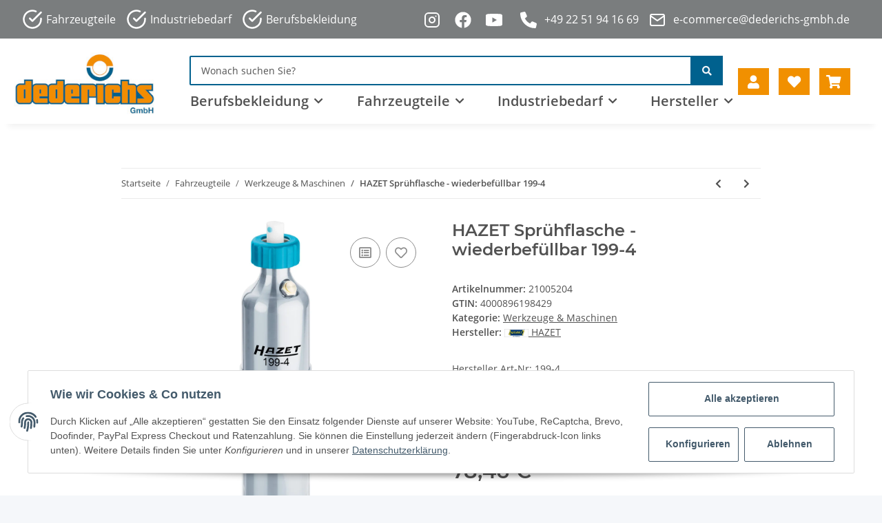

--- FILE ---
content_type: text/html; charset=utf-8
request_url: https://dederichs.shop/HAZET-Spruehflasche-wiederbefuellbar-199-4
body_size: 49228
content:
<!DOCTYPE html>
<html lang="de" itemscope itemtype="https://schema.org/ItemPage">

    <head>
        
            <meta http-equiv="content-type" content="text/html; charset=utf-8">
            <meta name="description" itemprop="description" content="Hersteller Art-Nr: 199-4 Material: keine Angabe Oberfläche: keine Angabe Norm: keine Angabe HAZET Sprühflasche ∙ wiederbefüllbar 199-4 ∙ 0,227 l">
                        <meta name="viewport" content="width=device-width, initial-scale=1.0">
            <meta http-equiv="X-UA-Compatible" content="IE=edge">
                        <meta name="robots" content="index, follow">

            <meta itemprop="url" content="https://dederichs.shop/HAZET-Spruehflasche-wiederbefuellbar-199-4">
            
                <meta name="theme-color" content="#f8bf00">
            
            <meta property="og:type" content="website">
            <meta property="og:site_name" content="HAZET Sprühflasche - wiederbefüllbar 199-4, 78,46 €">
            <meta property="og:title" content="HAZET Sprühflasche - wiederbefüllbar 199-4, 78,46 €">
            <meta property="og:description" content="Hersteller Art-Nr: 199-4 Material: keine Angabe Oberfläche: keine Angabe Norm: keine Angabe HAZET Sprühflasche ∙ wiederbefüllbar 199-4 ∙ 0,227 l">
            <meta property="og:url" content="https://dederichs.shop/HAZET-Spruehflasche-wiederbefuellbar-199-4">

                            <meta itemprop="image" content="https://dederichs.shop/media/image/product/83481/lg/hazet-spruehflasche-wiederbefuellbar-199-4.jpg">
                <meta property="og:image" content="https://dederichs.shop/media/image/product/83481/lg/hazet-spruehflasche-wiederbefuellbar-199-4.jpg">
                    

        <title itemprop="name">HAZET Sprühflasche - wiederbefüllbar 199-4, 78,46 €</title>

                    <link rel="canonical" href="https://dederichs.shop/HAZET-Spruehflasche-wiederbefuellbar-199-4">
        
        

        
            <link type="image/x-icon" href="https://dederichs.shop/templates/DederichsWebshop2022/themes/base/images/favicon.ico" rel="icon">
        

        
                                                    <style id="criticalCSS">
                
                :root{--blue: #007bff;--indigo: #6610f2;--purple: #6f42c1;--pink: #e83e8c;--red: #dc3545;--orange: #fd7e14;--yellow: #ffc107;--green: #28a745;--teal: #20c997;--cyan: #17a2b8;--white: #ffffff;--gray: #707070;--gray-dark: #343a40;--primary: #F8BF00;--secondary: #525252;--success: #1C871E;--info: #525252;--warning: #f39932;--danger: #b90000;--light: #f5f7fa;--dark: #525252;--gray: #707070;--gray-light: #f5f7fa;--gray-medium: #ebebeb;--gray-dark: #9b9b9b;--gray-darker: #525252;--breakpoint-xs: 0;--breakpoint-sm: 576px;--breakpoint-md: 768px;--breakpoint-lg: 992px;--breakpoint-xl: 1300px;--font-family-sans-serif: "Open Sans", sans-serif;--font-family-monospace: SFMono-Regular, Menlo, Monaco, Consolas, "Liberation Mono", "Courier New", monospace}*,*::before,*::after{box-sizing:border-box}html{font-family:sans-serif;line-height:1.15;-webkit-text-size-adjust:100%;-webkit-tap-highlight-color:rgba(0, 0, 0, 0)}article,aside,figcaption,figure,footer,header,hgroup,main,nav,section{display:block}body{margin:0;font-family:"Open Sans", sans-serif;font-size:0.875rem;font-weight:400;line-height:1.5;color:#525252;text-align:left;background-color:#f5f7fa}[tabindex="-1"]:focus:not(:focus-visible){outline:0 !important}hr{box-sizing:content-box;height:0;overflow:visible}h1,h2,h3,h4,h5,h6{margin-top:0;margin-bottom:1rem}p{margin-top:0;margin-bottom:1rem}abbr[title],abbr[data-original-title]{text-decoration:underline;text-decoration:underline dotted;cursor:help;border-bottom:0;text-decoration-skip-ink:none}address{margin-bottom:1rem;font-style:normal;line-height:inherit}ol,ul,dl{margin-top:0;margin-bottom:1rem}ol ol,ul ul,ol ul,ul ol{margin-bottom:0}dt{font-weight:700}dd{margin-bottom:0.5rem;margin-left:0}blockquote{margin:0 0 1rem}b,strong{font-weight:bolder}small{font-size:80%}sub,sup{position:relative;font-size:75%;line-height:0;vertical-align:baseline}sub{bottom:-0.25em}sup{top:-0.5em}a{color:#525252;text-decoration:underline;background-color:transparent}a:hover{color:#F8BF00;text-decoration:none}a:not([href]):not([class]){color:inherit;text-decoration:none}a:not([href]):not([class]):hover{color:inherit;text-decoration:none}pre,code,kbd,samp{font-family:SFMono-Regular, Menlo, Monaco, Consolas, "Liberation Mono", "Courier New", monospace;font-size:1em}pre{margin-top:0;margin-bottom:1rem;overflow:auto;-ms-overflow-style:scrollbar}figure{margin:0 0 1rem}img{vertical-align:middle;border-style:none}svg{overflow:hidden;vertical-align:middle}table{border-collapse:collapse}caption{padding-top:0.75rem;padding-bottom:0.75rem;color:#707070;text-align:left;caption-side:bottom}th{text-align:inherit;text-align:-webkit-match-parent}label{display:inline-block;margin-bottom:0.5rem}button{border-radius:0}button:focus:not(:focus-visible){outline:0}input,button,select,optgroup,textarea{margin:0;font-family:inherit;font-size:inherit;line-height:inherit}button,input{overflow:visible}button,select{text-transform:none}[role="button"]{cursor:pointer}select{word-wrap:normal}button,[type="button"],[type="reset"],[type="submit"]{-webkit-appearance:button}button:not(:disabled),[type="button"]:not(:disabled),[type="reset"]:not(:disabled),[type="submit"]:not(:disabled){cursor:pointer}button::-moz-focus-inner,[type="button"]::-moz-focus-inner,[type="reset"]::-moz-focus-inner,[type="submit"]::-moz-focus-inner{padding:0;border-style:none}input[type="radio"],input[type="checkbox"]{box-sizing:border-box;padding:0}textarea{overflow:auto;resize:vertical}fieldset{min-width:0;padding:0;margin:0;border:0}legend{display:block;width:100%;max-width:100%;padding:0;margin-bottom:0.5rem;font-size:1.5rem;line-height:inherit;color:inherit;white-space:normal}progress{vertical-align:baseline}[type="number"]::-webkit-inner-spin-button,[type="number"]::-webkit-outer-spin-button{height:auto}[type="search"]{outline-offset:-2px;-webkit-appearance:none}[type="search"]::-webkit-search-decoration{-webkit-appearance:none}::-webkit-file-upload-button{font:inherit;-webkit-appearance:button}output{display:inline-block}summary{display:list-item;cursor:pointer}template{display:none}[hidden]{display:none !important}.img-fluid{max-width:100%;height:auto}.img-thumbnail{padding:0.25rem;background-color:#f5f7fa;border:1px solid #dee2e6;border-radius:0.125rem;box-shadow:0 1px 2px rgba(0, 0, 0, 0.075);max-width:100%;height:auto}.figure{display:inline-block}.figure-img{margin-bottom:0.5rem;line-height:1}.figure-caption{font-size:90%;color:#707070}code{font-size:87.5%;color:#e83e8c;word-wrap:break-word}a>code{color:inherit}kbd{padding:0.2rem 0.4rem;font-size:87.5%;color:#ffffff;background-color:#212529;border-radius:0.125rem;box-shadow:inset 0 -0.1rem 0 rgba(0, 0, 0, 0.25)}kbd kbd{padding:0;font-size:100%;font-weight:700;box-shadow:none}pre{display:block;font-size:87.5%;color:#212529}pre code{font-size:inherit;color:inherit;word-break:normal}.pre-scrollable{max-height:340px;overflow-y:scroll}.container,.container-fluid,.container-sm,.container-md,.container-lg,.container-xl{width:100%;padding-right:1rem;padding-left:1rem;margin-right:auto;margin-left:auto}@media (min-width:576px){.container,.container-sm{max-width:97vw}}@media (min-width:768px){.container,.container-sm,.container-md{max-width:720px}}@media (min-width:992px){.container,.container-sm,.container-md,.container-lg{max-width:960px}}@media (min-width:1300px){.container,.container-sm,.container-md,.container-lg,.container-xl{max-width:1250px}}.row{display:flex;flex-wrap:wrap;margin-right:-1rem;margin-left:-1rem}.no-gutters{margin-right:0;margin-left:0}.no-gutters>.col,.no-gutters>[class*="col-"]{padding-right:0;padding-left:0}.col-1,.col-2,.col-3,.col-4,.col-5,.col-6,.col-7,.col-8,.col-9,.col-10,.col-11,.col-12,.col,.col-auto,.col-sm-1,.col-sm-2,.col-sm-3,.col-sm-4,.col-sm-5,.col-sm-6,.col-sm-7,.col-sm-8,.col-sm-9,.col-sm-10,.col-sm-11,.col-sm-12,.col-sm,.col-sm-auto,.col-md-1,.col-md-2,.col-md-3,.col-md-4,.col-md-5,.col-md-6,.col-md-7,.col-md-8,.col-md-9,.col-md-10,.col-md-11,.col-md-12,.col-md,.col-md-auto,.col-lg-1,.col-lg-2,.col-lg-3,.col-lg-4,.col-lg-5,.col-lg-6,.col-lg-7,.col-lg-8,.col-lg-9,.col-lg-10,.col-lg-11,.col-lg-12,.col-lg,.col-lg-auto,.col-xl-1,.col-xl-2,.col-xl-3,.col-xl-4,.col-xl-5,.col-xl-6,.col-xl-7,.col-xl-8,.col-xl-9,.col-xl-10,.col-xl-11,.col-xl-12,.col-xl,.col-xl-auto{position:relative;width:100%;padding-right:1rem;padding-left:1rem}.col{flex-basis:0;flex-grow:1;max-width:100%}.row-cols-1>*{flex:0 0 100%;max-width:100%}.row-cols-2>*{flex:0 0 50%;max-width:50%}.row-cols-3>*{flex:0 0 33.3333333333%;max-width:33.3333333333%}.row-cols-4>*{flex:0 0 25%;max-width:25%}.row-cols-5>*{flex:0 0 20%;max-width:20%}.row-cols-6>*{flex:0 0 16.6666666667%;max-width:16.6666666667%}.col-auto{flex:0 0 auto;width:auto;max-width:100%}.col-1{flex:0 0 8.33333333%;max-width:8.33333333%}.col-2{flex:0 0 16.66666667%;max-width:16.66666667%}.col-3{flex:0 0 25%;max-width:25%}.col-4{flex:0 0 33.33333333%;max-width:33.33333333%}.col-5{flex:0 0 41.66666667%;max-width:41.66666667%}.col-6{flex:0 0 50%;max-width:50%}.col-7{flex:0 0 58.33333333%;max-width:58.33333333%}.col-8{flex:0 0 66.66666667%;max-width:66.66666667%}.col-9{flex:0 0 75%;max-width:75%}.col-10{flex:0 0 83.33333333%;max-width:83.33333333%}.col-11{flex:0 0 91.66666667%;max-width:91.66666667%}.col-12{flex:0 0 100%;max-width:100%}.order-first{order:-1}.order-last{order:13}.order-0{order:0}.order-1{order:1}.order-2{order:2}.order-3{order:3}.order-4{order:4}.order-5{order:5}.order-6{order:6}.order-7{order:7}.order-8{order:8}.order-9{order:9}.order-10{order:10}.order-11{order:11}.order-12{order:12}.offset-1{margin-left:8.33333333%}.offset-2{margin-left:16.66666667%}.offset-3{margin-left:25%}.offset-4{margin-left:33.33333333%}.offset-5{margin-left:41.66666667%}.offset-6{margin-left:50%}.offset-7{margin-left:58.33333333%}.offset-8{margin-left:66.66666667%}.offset-9{margin-left:75%}.offset-10{margin-left:83.33333333%}.offset-11{margin-left:91.66666667%}@media (min-width:576px){.col-sm{flex-basis:0;flex-grow:1;max-width:100%}.row-cols-sm-1>*{flex:0 0 100%;max-width:100%}.row-cols-sm-2>*{flex:0 0 50%;max-width:50%}.row-cols-sm-3>*{flex:0 0 33.3333333333%;max-width:33.3333333333%}.row-cols-sm-4>*{flex:0 0 25%;max-width:25%}.row-cols-sm-5>*{flex:0 0 20%;max-width:20%}.row-cols-sm-6>*{flex:0 0 16.6666666667%;max-width:16.6666666667%}.col-sm-auto{flex:0 0 auto;width:auto;max-width:100%}.col-sm-1{flex:0 0 8.33333333%;max-width:8.33333333%}.col-sm-2{flex:0 0 16.66666667%;max-width:16.66666667%}.col-sm-3{flex:0 0 25%;max-width:25%}.col-sm-4{flex:0 0 33.33333333%;max-width:33.33333333%}.col-sm-5{flex:0 0 41.66666667%;max-width:41.66666667%}.col-sm-6{flex:0 0 50%;max-width:50%}.col-sm-7{flex:0 0 58.33333333%;max-width:58.33333333%}.col-sm-8{flex:0 0 66.66666667%;max-width:66.66666667%}.col-sm-9{flex:0 0 75%;max-width:75%}.col-sm-10{flex:0 0 83.33333333%;max-width:83.33333333%}.col-sm-11{flex:0 0 91.66666667%;max-width:91.66666667%}.col-sm-12{flex:0 0 100%;max-width:100%}.order-sm-first{order:-1}.order-sm-last{order:13}.order-sm-0{order:0}.order-sm-1{order:1}.order-sm-2{order:2}.order-sm-3{order:3}.order-sm-4{order:4}.order-sm-5{order:5}.order-sm-6{order:6}.order-sm-7{order:7}.order-sm-8{order:8}.order-sm-9{order:9}.order-sm-10{order:10}.order-sm-11{order:11}.order-sm-12{order:12}.offset-sm-0{margin-left:0}.offset-sm-1{margin-left:8.33333333%}.offset-sm-2{margin-left:16.66666667%}.offset-sm-3{margin-left:25%}.offset-sm-4{margin-left:33.33333333%}.offset-sm-5{margin-left:41.66666667%}.offset-sm-6{margin-left:50%}.offset-sm-7{margin-left:58.33333333%}.offset-sm-8{margin-left:66.66666667%}.offset-sm-9{margin-left:75%}.offset-sm-10{margin-left:83.33333333%}.offset-sm-11{margin-left:91.66666667%}}@media (min-width:768px){.col-md{flex-basis:0;flex-grow:1;max-width:100%}.row-cols-md-1>*{flex:0 0 100%;max-width:100%}.row-cols-md-2>*{flex:0 0 50%;max-width:50%}.row-cols-md-3>*{flex:0 0 33.3333333333%;max-width:33.3333333333%}.row-cols-md-4>*{flex:0 0 25%;max-width:25%}.row-cols-md-5>*{flex:0 0 20%;max-width:20%}.row-cols-md-6>*{flex:0 0 16.6666666667%;max-width:16.6666666667%}.col-md-auto{flex:0 0 auto;width:auto;max-width:100%}.col-md-1{flex:0 0 8.33333333%;max-width:8.33333333%}.col-md-2{flex:0 0 16.66666667%;max-width:16.66666667%}.col-md-3{flex:0 0 25%;max-width:25%}.col-md-4{flex:0 0 33.33333333%;max-width:33.33333333%}.col-md-5{flex:0 0 41.66666667%;max-width:41.66666667%}.col-md-6{flex:0 0 50%;max-width:50%}.col-md-7{flex:0 0 58.33333333%;max-width:58.33333333%}.col-md-8{flex:0 0 66.66666667%;max-width:66.66666667%}.col-md-9{flex:0 0 75%;max-width:75%}.col-md-10{flex:0 0 83.33333333%;max-width:83.33333333%}.col-md-11{flex:0 0 91.66666667%;max-width:91.66666667%}.col-md-12{flex:0 0 100%;max-width:100%}.order-md-first{order:-1}.order-md-last{order:13}.order-md-0{order:0}.order-md-1{order:1}.order-md-2{order:2}.order-md-3{order:3}.order-md-4{order:4}.order-md-5{order:5}.order-md-6{order:6}.order-md-7{order:7}.order-md-8{order:8}.order-md-9{order:9}.order-md-10{order:10}.order-md-11{order:11}.order-md-12{order:12}.offset-md-0{margin-left:0}.offset-md-1{margin-left:8.33333333%}.offset-md-2{margin-left:16.66666667%}.offset-md-3{margin-left:25%}.offset-md-4{margin-left:33.33333333%}.offset-md-5{margin-left:41.66666667%}.offset-md-6{margin-left:50%}.offset-md-7{margin-left:58.33333333%}.offset-md-8{margin-left:66.66666667%}.offset-md-9{margin-left:75%}.offset-md-10{margin-left:83.33333333%}.offset-md-11{margin-left:91.66666667%}}@media (min-width:992px){.col-lg{flex-basis:0;flex-grow:1;max-width:100%}.row-cols-lg-1>*{flex:0 0 100%;max-width:100%}.row-cols-lg-2>*{flex:0 0 50%;max-width:50%}.row-cols-lg-3>*{flex:0 0 33.3333333333%;max-width:33.3333333333%}.row-cols-lg-4>*{flex:0 0 25%;max-width:25%}.row-cols-lg-5>*{flex:0 0 20%;max-width:20%}.row-cols-lg-6>*{flex:0 0 16.6666666667%;max-width:16.6666666667%}.col-lg-auto{flex:0 0 auto;width:auto;max-width:100%}.col-lg-1{flex:0 0 8.33333333%;max-width:8.33333333%}.col-lg-2{flex:0 0 16.66666667%;max-width:16.66666667%}.col-lg-3{flex:0 0 25%;max-width:25%}.col-lg-4{flex:0 0 33.33333333%;max-width:33.33333333%}.col-lg-5{flex:0 0 41.66666667%;max-width:41.66666667%}.col-lg-6{flex:0 0 50%;max-width:50%}.col-lg-7{flex:0 0 58.33333333%;max-width:58.33333333%}.col-lg-8{flex:0 0 66.66666667%;max-width:66.66666667%}.col-lg-9{flex:0 0 75%;max-width:75%}.col-lg-10{flex:0 0 83.33333333%;max-width:83.33333333%}.col-lg-11{flex:0 0 91.66666667%;max-width:91.66666667%}.col-lg-12{flex:0 0 100%;max-width:100%}.order-lg-first{order:-1}.order-lg-last{order:13}.order-lg-0{order:0}.order-lg-1{order:1}.order-lg-2{order:2}.order-lg-3{order:3}.order-lg-4{order:4}.order-lg-5{order:5}.order-lg-6{order:6}.order-lg-7{order:7}.order-lg-8{order:8}.order-lg-9{order:9}.order-lg-10{order:10}.order-lg-11{order:11}.order-lg-12{order:12}.offset-lg-0{margin-left:0}.offset-lg-1{margin-left:8.33333333%}.offset-lg-2{margin-left:16.66666667%}.offset-lg-3{margin-left:25%}.offset-lg-4{margin-left:33.33333333%}.offset-lg-5{margin-left:41.66666667%}.offset-lg-6{margin-left:50%}.offset-lg-7{margin-left:58.33333333%}.offset-lg-8{margin-left:66.66666667%}.offset-lg-9{margin-left:75%}.offset-lg-10{margin-left:83.33333333%}.offset-lg-11{margin-left:91.66666667%}}@media (min-width:1300px){.col-xl{flex-basis:0;flex-grow:1;max-width:100%}.row-cols-xl-1>*{flex:0 0 100%;max-width:100%}.row-cols-xl-2>*{flex:0 0 50%;max-width:50%}.row-cols-xl-3>*{flex:0 0 33.3333333333%;max-width:33.3333333333%}.row-cols-xl-4>*{flex:0 0 25%;max-width:25%}.row-cols-xl-5>*{flex:0 0 20%;max-width:20%}.row-cols-xl-6>*{flex:0 0 16.6666666667%;max-width:16.6666666667%}.col-xl-auto{flex:0 0 auto;width:auto;max-width:100%}.col-xl-1{flex:0 0 8.33333333%;max-width:8.33333333%}.col-xl-2{flex:0 0 16.66666667%;max-width:16.66666667%}.col-xl-3{flex:0 0 25%;max-width:25%}.col-xl-4{flex:0 0 33.33333333%;max-width:33.33333333%}.col-xl-5{flex:0 0 41.66666667%;max-width:41.66666667%}.col-xl-6{flex:0 0 50%;max-width:50%}.col-xl-7{flex:0 0 58.33333333%;max-width:58.33333333%}.col-xl-8{flex:0 0 66.66666667%;max-width:66.66666667%}.col-xl-9{flex:0 0 75%;max-width:75%}.col-xl-10{flex:0 0 83.33333333%;max-width:83.33333333%}.col-xl-11{flex:0 0 91.66666667%;max-width:91.66666667%}.col-xl-12{flex:0 0 100%;max-width:100%}.order-xl-first{order:-1}.order-xl-last{order:13}.order-xl-0{order:0}.order-xl-1{order:1}.order-xl-2{order:2}.order-xl-3{order:3}.order-xl-4{order:4}.order-xl-5{order:5}.order-xl-6{order:6}.order-xl-7{order:7}.order-xl-8{order:8}.order-xl-9{order:9}.order-xl-10{order:10}.order-xl-11{order:11}.order-xl-12{order:12}.offset-xl-0{margin-left:0}.offset-xl-1{margin-left:8.33333333%}.offset-xl-2{margin-left:16.66666667%}.offset-xl-3{margin-left:25%}.offset-xl-4{margin-left:33.33333333%}.offset-xl-5{margin-left:41.66666667%}.offset-xl-6{margin-left:50%}.offset-xl-7{margin-left:58.33333333%}.offset-xl-8{margin-left:66.66666667%}.offset-xl-9{margin-left:75%}.offset-xl-10{margin-left:83.33333333%}.offset-xl-11{margin-left:91.66666667%}}.nav{display:flex;flex-wrap:wrap;padding-left:0;margin-bottom:0;list-style:none}.nav-link{display:block;padding:0.5rem 1rem;text-decoration:none}.nav-link:hover,.nav-link:focus{text-decoration:none}.nav-link.disabled{color:#707070;pointer-events:none;cursor:default}.nav-tabs{border-bottom:1px solid #dee2e6}.nav-tabs .nav-link{margin-bottom:-1px;border:1px solid transparent;border-top-left-radius:0;border-top-right-radius:0}.nav-tabs .nav-link:hover,.nav-tabs .nav-link:focus{border-color:transparent}.nav-tabs .nav-link.disabled{color:#707070;background-color:transparent;border-color:transparent}.nav-tabs .nav-link.active,.nav-tabs .nav-item.show .nav-link{color:#525252;background-color:transparent;border-color:#F8BF00}.nav-tabs .dropdown-menu{margin-top:-1px;border-top-left-radius:0;border-top-right-radius:0}.nav-pills .nav-link{border-radius:0.125rem}.nav-pills .nav-link.active,.nav-pills .show>.nav-link{color:#ffffff;background-color:#F8BF00}.nav-fill>.nav-link,.nav-fill .nav-item{flex:1 1 auto;text-align:center}.nav-justified>.nav-link,.nav-justified .nav-item{flex-basis:0;flex-grow:1;text-align:center}.tab-content>.tab-pane{display:none}.tab-content>.active{display:block}.navbar{position:relative;display:flex;flex-wrap:wrap;align-items:center;justify-content:space-between;padding:0.4rem 1rem}.navbar .container,.navbar .container-fluid,.navbar .container-sm,.navbar .container-md,.navbar .container-lg,.navbar .container-xl,.navbar>.container-sm,.navbar>.container-md,.navbar>.container-lg,.navbar>.container-xl{display:flex;flex-wrap:wrap;align-items:center;justify-content:space-between}.navbar-brand{display:inline-block;padding-top:0.40625rem;padding-bottom:0.40625rem;margin-right:1rem;font-size:1rem;line-height:inherit;white-space:nowrap}.navbar-brand:hover,.navbar-brand:focus{text-decoration:none}.navbar-nav{display:flex;flex-direction:column;padding-left:0;margin-bottom:0;list-style:none}.navbar-nav .nav-link{padding-right:0;padding-left:0}.navbar-nav .dropdown-menu{position:static;float:none}.navbar-text{display:inline-block;padding-top:0.5rem;padding-bottom:0.5rem}.navbar-collapse{flex-basis:100%;flex-grow:1;align-items:center}.navbar-toggler{padding:0.25rem 0.75rem;font-size:1rem;line-height:1;background-color:transparent;border:1px solid transparent;border-radius:0.125rem}.navbar-toggler:hover,.navbar-toggler:focus{text-decoration:none}.navbar-toggler-icon{display:inline-block;width:1.5em;height:1.5em;vertical-align:middle;content:"";background:50% / 100% 100% no-repeat}.navbar-nav-scroll{max-height:75vh;overflow-y:auto}@media (max-width:575.98px){.navbar-expand-sm>.container,.navbar-expand-sm>.container-fluid,.navbar-expand-sm>.container-sm,.navbar-expand-sm>.container-md,.navbar-expand-sm>.container-lg,.navbar-expand-sm>.container-xl{padding-right:0;padding-left:0}}@media (min-width:576px){.navbar-expand-sm{flex-flow:row nowrap;justify-content:flex-start}.navbar-expand-sm .navbar-nav{flex-direction:row}.navbar-expand-sm .navbar-nav .dropdown-menu{position:absolute}.navbar-expand-sm .navbar-nav .nav-link{padding-right:1.5rem;padding-left:1.5rem}.navbar-expand-sm>.container,.navbar-expand-sm>.container-fluid,.navbar-expand-sm>.container-sm,.navbar-expand-sm>.container-md,.navbar-expand-sm>.container-lg,.navbar-expand-sm>.container-xl{flex-wrap:nowrap}.navbar-expand-sm .navbar-nav-scroll{overflow:visible}.navbar-expand-sm .navbar-collapse{display:flex !important;flex-basis:auto}.navbar-expand-sm .navbar-toggler{display:none}}@media (max-width:767.98px){.navbar-expand-md>.container,.navbar-expand-md>.container-fluid,.navbar-expand-md>.container-sm,.navbar-expand-md>.container-md,.navbar-expand-md>.container-lg,.navbar-expand-md>.container-xl{padding-right:0;padding-left:0}}@media (min-width:768px){.navbar-expand-md{flex-flow:row nowrap;justify-content:flex-start}.navbar-expand-md .navbar-nav{flex-direction:row}.navbar-expand-md .navbar-nav .dropdown-menu{position:absolute}.navbar-expand-md .navbar-nav .nav-link{padding-right:1.5rem;padding-left:1.5rem}.navbar-expand-md>.container,.navbar-expand-md>.container-fluid,.navbar-expand-md>.container-sm,.navbar-expand-md>.container-md,.navbar-expand-md>.container-lg,.navbar-expand-md>.container-xl{flex-wrap:nowrap}.navbar-expand-md .navbar-nav-scroll{overflow:visible}.navbar-expand-md .navbar-collapse{display:flex !important;flex-basis:auto}.navbar-expand-md .navbar-toggler{display:none}}@media (max-width:991.98px){.navbar-expand-lg>.container,.navbar-expand-lg>.container-fluid,.navbar-expand-lg>.container-sm,.navbar-expand-lg>.container-md,.navbar-expand-lg>.container-lg,.navbar-expand-lg>.container-xl{padding-right:0;padding-left:0}}@media (min-width:992px){.navbar-expand-lg{flex-flow:row nowrap;justify-content:flex-start}.navbar-expand-lg .navbar-nav{flex-direction:row}.navbar-expand-lg .navbar-nav .dropdown-menu{position:absolute}.navbar-expand-lg .navbar-nav .nav-link{padding-right:1.5rem;padding-left:1.5rem}.navbar-expand-lg>.container,.navbar-expand-lg>.container-fluid,.navbar-expand-lg>.container-sm,.navbar-expand-lg>.container-md,.navbar-expand-lg>.container-lg,.navbar-expand-lg>.container-xl{flex-wrap:nowrap}.navbar-expand-lg .navbar-nav-scroll{overflow:visible}.navbar-expand-lg .navbar-collapse{display:flex !important;flex-basis:auto}.navbar-expand-lg .navbar-toggler{display:none}}@media (max-width:1299.98px){.navbar-expand-xl>.container,.navbar-expand-xl>.container-fluid,.navbar-expand-xl>.container-sm,.navbar-expand-xl>.container-md,.navbar-expand-xl>.container-lg,.navbar-expand-xl>.container-xl{padding-right:0;padding-left:0}}@media (min-width:1300px){.navbar-expand-xl{flex-flow:row nowrap;justify-content:flex-start}.navbar-expand-xl .navbar-nav{flex-direction:row}.navbar-expand-xl .navbar-nav .dropdown-menu{position:absolute}.navbar-expand-xl .navbar-nav .nav-link{padding-right:1.5rem;padding-left:1.5rem}.navbar-expand-xl>.container,.navbar-expand-xl>.container-fluid,.navbar-expand-xl>.container-sm,.navbar-expand-xl>.container-md,.navbar-expand-xl>.container-lg,.navbar-expand-xl>.container-xl{flex-wrap:nowrap}.navbar-expand-xl .navbar-nav-scroll{overflow:visible}.navbar-expand-xl .navbar-collapse{display:flex !important;flex-basis:auto}.navbar-expand-xl .navbar-toggler{display:none}}.navbar-expand{flex-flow:row nowrap;justify-content:flex-start}.navbar-expand>.container,.navbar-expand>.container-fluid,.navbar-expand>.container-sm,.navbar-expand>.container-md,.navbar-expand>.container-lg,.navbar-expand>.container-xl{padding-right:0;padding-left:0}.navbar-expand .navbar-nav{flex-direction:row}.navbar-expand .navbar-nav .dropdown-menu{position:absolute}.navbar-expand .navbar-nav .nav-link{padding-right:1.5rem;padding-left:1.5rem}.navbar-expand>.container,.navbar-expand>.container-fluid,.navbar-expand>.container-sm,.navbar-expand>.container-md,.navbar-expand>.container-lg,.navbar-expand>.container-xl{flex-wrap:nowrap}.navbar-expand .navbar-nav-scroll{overflow:visible}.navbar-expand .navbar-collapse{display:flex !important;flex-basis:auto}.navbar-expand .navbar-toggler{display:none}.navbar-light .navbar-brand{color:rgba(0, 0, 0, 0.9)}.navbar-light .navbar-brand:hover,.navbar-light .navbar-brand:focus{color:rgba(0, 0, 0, 0.9)}.navbar-light .navbar-nav .nav-link{color:#525252}.navbar-light .navbar-nav .nav-link:hover,.navbar-light .navbar-nav .nav-link:focus{color:#F8BF00}.navbar-light .navbar-nav .nav-link.disabled{color:rgba(0, 0, 0, 0.3)}.navbar-light .navbar-nav .show>.nav-link,.navbar-light .navbar-nav .active>.nav-link,.navbar-light .navbar-nav .nav-link.show,.navbar-light .navbar-nav .nav-link.active{color:rgba(0, 0, 0, 0.9)}.navbar-light .navbar-toggler{color:#525252;border-color:rgba(0, 0, 0, 0.1)}.navbar-light .navbar-toggler-icon{background-image:url("data:image/svg+xml,%3csvg xmlns='http://www.w3.org/2000/svg' width='30' height='30' viewBox='0 0 30 30'%3e%3cpath stroke='%23525252' stroke-linecap='round' stroke-miterlimit='10' stroke-width='2' d='M4 7h22M4 15h22M4 23h22'/%3e%3c/svg%3e")}.navbar-light .navbar-text{color:#525252}.navbar-light .navbar-text a{color:rgba(0, 0, 0, 0.9)}.navbar-light .navbar-text a:hover,.navbar-light .navbar-text a:focus{color:rgba(0, 0, 0, 0.9)}.navbar-dark .navbar-brand{color:#ffffff}.navbar-dark .navbar-brand:hover,.navbar-dark .navbar-brand:focus{color:#ffffff}.navbar-dark .navbar-nav .nav-link{color:rgba(255, 255, 255, 0.5)}.navbar-dark .navbar-nav .nav-link:hover,.navbar-dark .navbar-nav .nav-link:focus{color:rgba(255, 255, 255, 0.75)}.navbar-dark .navbar-nav .nav-link.disabled{color:rgba(255, 255, 255, 0.25)}.navbar-dark .navbar-nav .show>.nav-link,.navbar-dark .navbar-nav .active>.nav-link,.navbar-dark .navbar-nav .nav-link.show,.navbar-dark .navbar-nav .nav-link.active{color:#ffffff}.navbar-dark .navbar-toggler{color:rgba(255, 255, 255, 0.5);border-color:rgba(255, 255, 255, 0.1)}.navbar-dark .navbar-toggler-icon{background-image:url("data:image/svg+xml,%3csvg xmlns='http://www.w3.org/2000/svg' width='30' height='30' viewBox='0 0 30 30'%3e%3cpath stroke='rgba%28255, 255, 255, 0.5%29' stroke-linecap='round' stroke-miterlimit='10' stroke-width='2' d='M4 7h22M4 15h22M4 23h22'/%3e%3c/svg%3e")}.navbar-dark .navbar-text{color:rgba(255, 255, 255, 0.5)}.navbar-dark .navbar-text a{color:#ffffff}.navbar-dark .navbar-text a:hover,.navbar-dark .navbar-text a:focus{color:#ffffff}.fa,.fas,.far,.fal{display:inline-block}h1,h2,h3,h4,h5,h6,.h1,.h2,.h3,.productlist-filter-headline,.h4,.h5,.h6{margin-bottom:1rem;font-family:Montserrat, sans-serif;font-weight:400;line-height:1.2;color:#525252}h1,.h1{font-size:1.875rem}h2,.h2{font-size:1.5rem}h3,.h3,.productlist-filter-headline{font-size:1rem}h4,.h4{font-size:0.875rem}h5,.h5{font-size:0.875rem}h6,.h6{font-size:0.875rem}.label-slide .form-group:not(.exclude-from-label-slide):not(.checkbox) label{display:none}.modal{display:none}.carousel-thumbnails .slick-arrow{opacity:0}.consent-modal:not(.active){display:none}.consent-banner-icon{width:1em;height:1em}.mini>#consent-banner{display:none}html{overflow-y:scroll}.dropdown-menu{display:none}.dropdown-toggle::after{content:"";margin-left:0.5rem;display:inline-block}.input-group{position:relative;display:flex;flex-wrap:wrap;align-items:stretch;width:100%}.input-group>.form-control{flex:1 1 auto;width:1%}#main-wrapper,#header-top-bar,header{background:#ffffff}.container-fluid-xl{max-width:103.125rem}.nav-dividers .nav-item{position:relative}.nav-dividers .nav-item:not(:last-child)::after{content:"";position:absolute;right:0;top:0.5rem;height:calc(100% - 1rem);border-right:0.0625rem solid currentColor}.nav-link{text-decoration:none}.nav-scrollbar{overflow:hidden;display:flex;align-items:center}.nav-scrollbar .nav,.nav-scrollbar .navbar-nav{flex-wrap:nowrap}.nav-scrollbar .nav-item{white-space:nowrap}.nav-scrollbar-inner{overflow-x:auto;padding-bottom:1.5rem;align-self:flex-start}#shop-nav{align-items:center;flex-shrink:0;margin-left:auto}@media (max-width:767.98px){#shop-nav .nav-link{padding-left:0.75rem;padding-right:0.75rem}}.breadcrumb{display:flex;flex-wrap:wrap;padding:0.5rem 0;margin-bottom:0;list-style:none;background-color:transparent;border-radius:0}.breadcrumb-item+.breadcrumb-item{padding-left:0.5rem}.breadcrumb-item+.breadcrumb-item::before{display:inline-block;padding-right:0.5rem;color:#707070;content:"/"}.breadcrumb-item.active{color:#525252;font-weight:700}.breadcrumb-item.first::before{display:none}.breadcrumb-wrapper{margin-bottom:2rem}@media (min-width:992px){.breadcrumb-wrapper{border-style:solid;border-color:#ebebeb;border-width:1px 0}}.breadcrumb{font-size:0.8125rem}.breadcrumb a{text-decoration:none}.breadcrumb-back{padding-right:1rem;margin-right:1rem;border-right:1px solid #ebebeb}#header-top-bar{position:relative;background-color:#ffffff;z-index:1021;flex-direction:row-reverse}#header-top-bar,header{background-color:#ffffff;color:#525252}#header-top-bar a,header a{text-decoration:none;color:#525252}#header-top-bar a:hover:not(.dropdown-item):not(.btn),header a:hover:not(.dropdown-item):not(.btn){color:#F8BF00}header{box-shadow:0 1rem 0.5625rem -0.75rem rgba(0, 0, 0, 0.06);position:relative;z-index:1020}header .form-control,header .form-control:focus{background-color:#ffffff;color:#525252}header .navbar{padding:0;position:static}@media (min-width:992px){header{padding-bottom:0}header .navbar-brand{margin-right:3rem}}header .navbar-brand{padding-top:0.4rem;padding-bottom:0.4rem}header .navbar-brand img{height:2rem;width:auto}header .navbar-toggler{color:#525252}header .nav-right .dropdown-menu{margin-top:-0.03125rem;box-shadow:inset 0 1rem 0.5625rem -0.75rem rgba(0, 0, 0, 0.06)}@media (min-width:992px){header .navbar-brand{padding-top:0.6rem;padding-bottom:0.6rem}header .navbar-brand img{height:3.0625rem}header .navbar-collapse{height:4.3125rem}header .navbar-nav>.nav-item>.nav-link{position:relative;padding:1.5rem}header .navbar-nav>.nav-item>.nav-link::before{content:"";position:absolute;bottom:0;left:50%;transform:translateX(-50%);border-width:0 0 6px;border-color:#F8BF00;border-style:solid;transition:width 0.4s;width:0}header .navbar-nav>.nav-item.active>.nav-link::before,header .navbar-nav>.nav-item:hover>.nav-link::before,header .navbar-nav>.nav-item.hover>.nav-link::before{width:100%}header .navbar-nav>.nav-item .nav{flex-wrap:wrap}header .navbar-nav .nav .nav-link{padding:0}header .navbar-nav .nav .nav-link::after{display:none}header .navbar-nav .dropdown .nav-item{width:100%}header .nav-mobile-body{align-self:flex-start;width:100%}header .nav-scrollbar-inner{width:100%}header .nav-right .nav-link{padding-top:1.5rem;padding-bottom:1.5rem}}.btn{display:inline-block;font-weight:600;color:#525252;text-align:center;vertical-align:middle;user-select:none;background-color:transparent;border:1px solid transparent;padding:0.625rem 0.9375rem;font-size:0.875rem;line-height:1.5;border-radius:0.125rem}.btn.disabled,.btn:disabled{opacity:0.65;box-shadow:none}.btn:not(:disabled):not(.disabled):active,.btn:not(:disabled):not(.disabled).active{box-shadow:none}.form-control{display:block;width:100%;height:calc(1.5em + 1.25rem + 2px);padding:0.625rem 0.9375rem;font-size:0.875rem;font-weight:400;line-height:1.5;color:#525252;background-color:#ffffff;background-clip:padding-box;border:1px solid #707070;border-radius:0.125rem;box-shadow:inset 0 1px 1px rgba(0, 0, 0, 0.075);transition:border-color 0.15s ease-in-out, box-shadow 0.15s ease-in-out}@media (prefers-reduced-motion:reduce){.form-control{transition:none}}.square{display:flex;position:relative}.square::before{content:"";display:inline-block;padding-bottom:100%}.flex-row-reverse{flex-direction:row-reverse !important}.flex-column{flex-direction:column !important}.justify-content-start{justify-content:flex-start !important}.collapse:not(.show){display:none}.d-none{display:none !important}.d-block{display:block !important}.d-flex{display:flex !important}.d-inline-block{display:inline-block !important}@media (min-width:992px){.d-lg-none{display:none !important}.d-lg-block{display:block !important}.d-lg-flex{display:flex !important}}@media (min-width:768px){.d-md-none{display:none !important}.d-md-block{display:block !important}.d-md-flex{display:flex !important}.d-md-inline-block{display:inline-block !important}}.form-group{margin-bottom:1rem}.btn-secondary{background-color:#525252;color:#f5f7fa}.btn-outline-secondary{color:#525252;border-color:#525252}.btn-group{display:inline-flex}.productlist-filter-headline{border-bottom:1px solid #ebebeb;padding-bottom:0.5rem;margin-bottom:1rem}hr{margin-top:1rem;margin-bottom:1rem;border:0;border-top:1px solid rgba(0, 0, 0, 0.1)}.badge-circle-1{background-color:#ffffff}#content{padding-bottom:3rem}#content-wrapper{margin-top:0}#content-wrapper.has-fluid{padding-top:1rem}#content-wrapper:not(.has-fluid){padding-top:2rem}@media (min-width:992px){#content-wrapper:not(.has-fluid){padding-top:4rem}}#search{margin-right:1rem;display:none}@media (min-width:992px){#search{display:block}}#footer{background-color:#f5f7fa;color:#525252}.toggler-logo-wrapper{float:left}@media (max-width:991.98px){.toggler-logo-wrapper{position:absolute}.toggler-logo-wrapper .logo-wrapper{float:left}.toggler-logo-wrapper .burger-menu-wrapper{float:left;padding-top:1rem}}.navbar .container{display:block}.lazyloading{color:transparent;width:auto;height:auto;max-width:40px;max-height:40px}.lazyload{opacity:0 !important}
                
            </style>
                            <link rel="preload" href="https://dederichs.shop/static/1768229307/g=clear.css,plugin_css&amp;z=.css" as="style" onload="this.onload=null;this.rel='stylesheet'">
            <noscript>
                <link href="https://dederichs.shop/static/1768229307/g=clear.css,plugin_css&amp;z=.css" rel="stylesheet">
            </noscript>
        
                            <script>
                /*! loadCSS rel=preload polyfill. [c]2017 Filament Group, Inc. MIT License */
                (function (w) {
                    "use strict";
                    if (!w.loadCSS) {
                        w.loadCSS = function (){};
                    }
                    var rp = loadCSS.relpreload = {};
                    rp.support                  = (function () {
                        var ret;
                        try {
                            ret = w.document.createElement("link").relList.supports("preload");
                        } catch (e) {
                            ret = false;
                        }
                        return function () {
                            return ret;
                        };
                    })();
                    rp.bindMediaToggle          = function (link) {
                        var finalMedia = link.media || "all";

                        function enableStylesheet() {
                            if (link.addEventListener) {
                                link.removeEventListener("load", enableStylesheet);
                            } else if (link.attachEvent) {
                                link.detachEvent("onload", enableStylesheet);
                            }
                            link.setAttribute("onload", null);
                            link.media = finalMedia;
                        }

                        if (link.addEventListener) {
                            link.addEventListener("load", enableStylesheet);
                        } else if (link.attachEvent) {
                            link.attachEvent("onload", enableStylesheet);
                        }
                        setTimeout(function () {
                            link.rel   = "stylesheet";
                            link.media = "only x";
                        });
                        setTimeout(enableStylesheet, 3000);
                    };

                    rp.poly = function () {
                        if (rp.support()) {
                            return;
                        }
                        var links = w.document.getElementsByTagName("link");
                        for (var i = 0; i < links.length; i++) {
                            var link = links[i];
                            if (link.rel === "preload" && link.getAttribute("as") === "style" && !link.getAttribute("data-loadcss")) {
                                link.setAttribute("data-loadcss", true);
                                rp.bindMediaToggle(link);
                            }
                        }
                    };

                    if (!rp.support()) {
                        rp.poly();

                        var run = w.setInterval(rp.poly, 500);
                        if (w.addEventListener) {
                            w.addEventListener("load", function () {
                                rp.poly();
                                w.clearInterval(run);
                            });
                        } else if (w.attachEvent) {
                            w.attachEvent("onload", function () {
                                rp.poly();
                                w.clearInterval(run);
                            });
                        }
                    }

                    if (typeof exports !== "undefined") {
                        exports.loadCSS = loadCSS;
                    }
                    else {
                        w.loadCSS = loadCSS;
                    }
                }(typeof global !== "undefined" ? global : this));
            </script>
                                                

                

        <script>
            window.lazySizesConfig = window.lazySizesConfig || {};
            window.lazySizesConfig.expand  = 50;
        </script>
        <script src="https://dederichs.shop/templates/NOVA/js/jquery-3.5.1.min.js"></script>
        <script src="https://dederichs.shop/templates/NOVA/js/lazysizes.min.js"></script>

                            <script defer src="https://dederichs.shop/static/1768229307/g=jtl3.js"></script>
                
                    <script defer src="https://dederichs.shop/templates/DederichsWebshop2022/js/custom.js?v=1.0.1"></script>
        
        

        
                            <link rel="preload" href="https://dederichs.shop/templates/NOVA/themes/base/fonts/opensans/open-sans-600.woff2" as="font" crossorigin>
                <link rel="preload" href="https://dederichs.shop/templates/NOVA/themes/base/fonts/opensans/open-sans-regular.woff2" as="font" crossorigin>
                <link rel="preload" href="https://dederichs.shop/templates/NOVA/themes/base/fonts/montserrat/Montserrat-SemiBold.woff2" as="font" crossorigin>
                        <link rel="preload" href="https://dederichs.shop/templates/NOVA/themes/base/fontawesome/webfonts/fa-solid-900.woff2" as="font" crossorigin>
            <link rel="preload" href="https://dederichs.shop/templates/NOVA/themes/base/fontawesome/webfonts/fa-regular-400.woff2" as="font" crossorigin>
        
        
            <link rel="modulepreload" href="https://dederichs.shop/templates/NOVA/js/app/globals.js" as="script" crossorigin>
            <link rel="modulepreload" href="https://dederichs.shop/templates/NOVA/js/app/snippets/form-counter.js" as="script" crossorigin>
            <link rel="modulepreload" href="https://dederichs.shop/templates/NOVA/js/app/plugins/navscrollbar.js" as="script" crossorigin>
            <link rel="modulepreload" href="https://dederichs.shop/templates/NOVA/js/app/plugins/tabdrop.js" as="script" crossorigin>
            <link rel="modulepreload" href="https://dederichs.shop/templates/NOVA/js/app/views/header.js" as="script" crossorigin>
            <link rel="modulepreload" href="https://dederichs.shop/templates/NOVA/js/app/views/productdetails.js" as="script" crossorigin>
        
                        <script type="module" src="https://dederichs.shop/templates/NOVA/js/app/app.js"></script>
    <!-- doofinder add to cart script -->
<script> 
    class DoofinderAddToCartError extends Error {
        constructor(reason, status = "") {
            const message = "Error adding an item to the cart. Reason: " + reason + ". Status code: " + status;
            super(message);
            this.name = "DoofinderAddToCartError";
        }
    } 
    
    function addToCart(product_id, amount, statusPromise){
        product_id = parseInt(product_id);
        let properties = {
            jtl_token : "5674aadf5ba88e28c405eac589f3b10eab1bd808879da1443cac02878dd1cdba"
        };
        $.evo.io().call('pushToBasket', [product_id, amount, properties], this, function(error, data) {

            if(error) {
                statusPromise.reject(new DoofinderAddToCartError(error));
            }

            let response = data.response;

            if(response){
                switch (response.nType) {
                    case 0:
                        statusPromise.reject(new DoofinderAddToCartError(response.cHints.join(' , ')));
                        break;
                    case 1:
                        statusPromise.resolve("forwarding..");
                        window.location.href = response.cLocation;
                        break;
                    case 2:
                        statusPromise.resolve("The item has been successfully added to the cart.");
                        $.evo.basket().updateCart();
                        $.evo.basket().pushedToBasket(response);
                        break;
                }
            }
        })
    }
     
    document.addEventListener("doofinder.cart.add", function(event) {
        const { item_id, amount, grouping_id, link, statusPromise } = event.detail;

        $.ajax({
            url: "https://dederichs.shop/plugins/ws5_doofinder/addToCart.php",
            type: "POST",
            data: {
                action: 'checkForVariations',
                id: item_id,
                link: link
            },
            success: function(response) {
                if (response == 'true') {
                    window.location.href = link;
                } else {
                    addToCart(item_id, amount, statusPromise);
                }
            },
        });   
    });
</script><style type="text/css">.cart-menu table td a[title*='Zusatzartikel: '], .cart-menu table td a[title*='Zusatzartikel: ']:hover {color:#000; text-decoration:none;cursor: default;}</style>
</head>




<body class="btn-animated                     wish-compare-animation-mobile                     wish-compare-animation-desktop                                           is-nova ndZAHideWKImage ndZAHideWKDelButton" data-page="1">

                
        
    
        
            <div id="header-top-bar" class="topbar-wrapper  d-lg-flex">
                <div class="container-fluid container-fluid-xl d-lg-flex flex-row-reverse">
                    
    <div class="container-fluid d-flex flex-wrap topbar-wrap">
<div class="topbar-benefits"><ul>
<li>
<span class="icon check"></span>Fahrzeugteile</li>
<li>
<span class="icon check"></span>Industriebedarf</li>
<li>
<span class="icon check"></span>Berufsbekleidung</li>
</ul></div>
<div class="topbar-contact"><ul>
<li class="social"><a href="https://www.instagram.com/dederichs_gmbh/?hl=de" target="_blank"><span class="icon instagram"></span></a></li>
<li class="social"><a href="https://www.facebook.com/Dederichs.GmbH/" target="_blank"><span class="icon facebook"></span></a></li>
<li><a href="https://www.youtube.com/channel/UCQ_pAHFE5d8X27aOP846blA" target="_blank"><span class="icon youtube"></span></a></li>
<li>
<span class="icon phone"></span><span class="header-contact-text"><a href="tel:02251941669">+49 22 51 94 16 69</a></span>
</li>
<li>
<span class="icon mail"></span><span class="header-contact-text"><a href="mailto:e-commerce@dederichs-gmbh.de">e-commerce@dederichs-gmbh.de</a></span>
</li>
</ul></div>
</div>

                </div>
            </div>
        
        <header class="d-print-none sticky-top fixed-navbar" id="jtl-nav-wrapper">
            
                <div class="container-fluid container-fluid-xl">
                    
                        <div class="toggler-logo-wrapper">


                            
                                <div id="logo" class="logo-wrapper" itemprop="publisher" itemscope itemtype="https://schema.org/Organization">
                                    <span itemprop="name" class="d-none">Dederichs GmbH</span>
                                    <meta itemprop="url" content="https://dederichs.shop/">
                                    <meta itemprop="logo" content="https://dederichs.shop/bilder/intern/shoplogo/Dederichs Logo Neu 250x110.JPG">
                                    <a href="https://dederichs.shop/" title="Dederichs GmbH" class="navbar-brand">
                                                                                
            <img src="https://dederichs.shop/bilder/intern/shoplogo/Dederichs%20Logo%20Neu%20250x110.JPG" class="img-aspect-ratio" id="shop-logo" alt="Dederichs GmbH" width="180" height="50">
    
                                                                        
</a>                                </div>
                            
                        </div>
                        <nav class="navbar justify-content-start align-items-center navbar-expand-lg
                 navbar-expand-1">
                                <div class="nav-mid-wrap">
                                
                                    
    
        <div id="search">
            <div class="search-wrapper">
                <form class="" target="_self" action="https://dederichs.shop/index.php" method="get">
    <input type="hidden" class="jtl_token" name="jtl_token" value="5674aadf5ba88e28c405eac589f3b10eab1bd808879da1443cac02878dd1cdba">
                        <div class="form-icon">
                        <div class="input-group " role="group">
                                    <input type="text" class="form-control ac_input" placeholder="Wonach suchen Sie?" id="search-header" name="qs" autocomplete="off" aria-label="Wonach suchen Sie?">

                            <div class="input-group-append ">
                                                
    
<button type="submit" class="btn  btn-secondary" name="search" aria-label="Wonach suchen Sie?">
    <span class="fas fa-search"></span>
</button>
                            
    </div>
                            <span class="form-clear d-none"><i class="fas fa-times"></i></span>
                        
    </div>
                    </div>
                
</form>
            </div>
        </div>
    
    
            

                                
                                
                                                                            <div class="d-lg-none search-form-wrapper-fixed container-fluid container-fluid-xl order-1">
                                            
    <div class="search-wrapper w-100-util">
        <form class="main-search flex-grow-1 label-slide" target="_self" action="https://dederichs.shop/" method="get">
    <input type="hidden" class="jtl_token" name="jtl_token" value="5674aadf5ba88e28c405eac589f3b10eab1bd808879da1443cac02878dd1cdba">
    
            <div class="input-group " role="group">
                        <input type="text" class="form-control ac_input" placeholder="Wonach suchen Sie?" id="search-header-mobile-top" name="qs" autocomplete="off" aria-label="Wonach suchen Sie?">

                <div class="input-group-append ">
                                    
    
<button type="submit" class="btn  btn-secondary" name="search" aria-label="Wonach suchen Sie?">
                            <span class="fas fa-search"></span>
                    
</button>
                
    </div>
                <span class="form-clear d-none"><i class="fas fa-times"></i></span>
            
    </div>
        
</form>
    </div>

                                        </div>
                                                                    
                                                                
                                    <div id="mainNavigation" class="collapse navbar-collapse nav-scrollbar">
                                        
                                            <div class="nav-mobile-header d-lg-none">
                                                

<div class="row align-items-center-util">
                                                    
<div class="col nav-mobile-header-toggler">
                                                
                                                    <button class="navbar-toggler collapsed" type="button" data-toggle="collapse" data-target="#mainNavigation" aria-controls="mainNavigation" aria-expanded="false" aria-label="Toggle navigation">
                                                        <span class="navbar-toggler-icon"></span>
                                                    </button>
                                                
                                                
</div>
                                                
<div class="col col-auto nav-mobile-header-name ml-auto-util">
                                                    <span class="nav-offcanvas-title">Menü</span>
                                                
                                                    <a href="#" class="nav-offcanvas-title d-none" data-menu-back="">
                                                            <span class="fas fa-chevron-left icon-mr-2"></span>
                                                        <span>Zurück</span>
                                                    
</a>                                                
                                                
</div>
                                                
</div>
                                                <hr class="nav-mobile-header-hr">
                                            </div>
                                        
                                        
                                            <div class="nav-mobile-body">
                                                <ul class="navbar-nav nav-scrollbar-inner mr-auto">
                                                    
                                                    
    <li class="nav-item nav-scrollbar-item dropdown dropdown-full">
<a href="https://dederichs.shop/Berufsbekleidung" title="Berufsbekleidung" class="nav-link dropdown-toggle" target="_self">
    <span class="nav-mobile-heading">Berufsbekleidung</span>
</a><div class="dropdown-menu"><div class="dropdown-body">
<div class="container subcategory-wrapper">
    

<div class="row lg-row-lg nav">
            
<div class="col nav-item-lg-m nav-item dropdown d-lg-none col-lg-4 col-xl-3">
<a href="https://dederichs.shop/Berufsbekleidung" rel="nofollow">
    <strong class="nav-mobile-heading">Berufsbekleidung anzeigen</strong>
</a>
</div>
        
<div class="col nav-item-lg-m nav-item dropdown col-lg-4 col-xl-3">

    
            
    
        <a href="https://dederichs.shop/Arbeitsschuhe" class="categories-recursive-link d-lg-block submenu-headline submenu-headline-toplevel 1 nav-link dropdown-toggle" aria-expanded="false" data-category-id="82">
                                                
        
                                                                        
                            
                                                        
                                                                                                                

    
                    
                                                                                        
        <picture>
        <source srcset="https://dederichs.shop/media/image/category/82/xs/arbeitsschuhe.webp 120w,
                                https://dederichs.shop/media/image/category/82/sm/arbeitsschuhe.webp 600w,
                                https://dederichs.shop/media/image/category/82/md/arbeitsschuhe.webp 600w,
                                https://dederichs.shop/media/image/category/82/lg/arbeitsschuhe.webp 600w" sizes="100vw" width="600" height="200" type="image/webp">
            <img src="https://dederichs.shop/media/image/category/82/sm/arbeitsschuhe.png" srcset="https://dederichs.shop/media/image/category/82/xs/arbeitsschuhe.png 120w,
                                https://dederichs.shop/media/image/category/82/sm/arbeitsschuhe.png 600w,
                                https://dederichs.shop/media/image/category/82/md/arbeitsschuhe.png 600w,
                                https://dederichs.shop/media/image/category/82/lg/arbeitsschuhe.png 600w" sizes="100vw" class="submenu-headline-image img-fluid" loading="lazy" alt="Arbeitsschuhe" width="600" height="200">
        </source></picture>
    
                            
            
    
                        <span class="text-truncate d-block">
                Arbeitsschuhe            </span>
        
</a>    
            
            <div class="categories-recursive-dropdown dropdown-menu">
                <ul class="nav 
                    ">
                        
                        <li class="nav-item d-lg-none">
                            <a href="https://dederichs.shop/Arbeitsschuhe">
                                    <strong class="nav-mobile-heading">
                                    Arbeitsschuhe anzeigen
                                </strong>
                            
</a>                        </li>
                    
                    
                                                                                    
                                    <li class="nav-item" data-category-id="34">
    <a class="nav-link         " target="_self" href="https://dederichs.shop/Sicherheitsschuhe">
                                            <span class="text-truncate d-block">
                                            Sicherheitsschuhe                                        </span>
                                    
    </a>
</li>
                                
                                                                                                                
                                    <li class="nav-item" data-category-id="80">
    <a class="nav-link         " target="_self" href="https://dederichs.shop/Berufsschuhe">
                                            <span class="text-truncate d-block">
                                            Berufsschuhe                                        </span>
                                    
    </a>
</li>
                                
                                                                                                                
                                    <li class="nav-item" data-category-id="81">
    <a class="nav-link         " target="_self" href="https://dederichs.shop/Funktionsschuhe">
                                            <span class="text-truncate d-block">
                                            Funktionsschuhe                                        </span>
                                    
    </a>
</li>
                                
                                                                                                                
                                    <li class="nav-item" data-category-id="36">
    <a class="nav-link         " target="_self" href="https://dederichs.shop/Einlegesohlen">
                                            <span class="text-truncate d-block">
                                            Einlegesohlen                                        </span>
                                    
    </a>
</li>
                                
                                                                                                                
                                    <li class="nav-item" data-category-id="37">
    <a class="nav-link         " target="_self" href="https://dederichs.shop/Schuhzubehoer">
                                            <span class="text-truncate d-block">
                                            Schuhzubehör                                        </span>
                                    
    </a>
</li>
                                
                                                                                                                
                                    <li class="nav-item" data-category-id="376">
    <a class="nav-link         " target="_self" href="https://dederichs.shop/Nachhaltige-Arbeitsschuhe">
                                            <span class="text-truncate d-block">
                                            Nachhaltige Arbeitsschuhe                                        </span>
                                    
    </a>
</li>
                                
                                                                        
                
</ul>
            </div>
        
    

</div>
        
<div class="col nav-item-lg-m nav-item dropdown col-lg-4 col-xl-3">

    
            
    
        <a href="https://dederichs.shop/Arbeitskleidung" class="categories-recursive-link d-lg-block submenu-headline submenu-headline-toplevel 1 nav-link dropdown-toggle" aria-expanded="false" data-category-id="41">
                                                
        
                                                                        
                            
                                                        
                                                                                                                

    
                    
                                                                                        
        <picture>
        <source srcset="https://dederichs.shop/media/image/category/41/xs/arbeitskleidung.webp 120w,
                                https://dederichs.shop/media/image/category/41/sm/arbeitskleidung.webp 600w,
                                https://dederichs.shop/media/image/category/41/md/arbeitskleidung.webp 600w,
                                https://dederichs.shop/media/image/category/41/lg/arbeitskleidung.webp 600w" sizes="100vw" width="600" height="200" type="image/webp">
            <img src="https://dederichs.shop/media/image/category/41/sm/arbeitskleidung.png" srcset="https://dederichs.shop/media/image/category/41/xs/arbeitskleidung.png 120w,
                                https://dederichs.shop/media/image/category/41/sm/arbeitskleidung.png 600w,
                                https://dederichs.shop/media/image/category/41/md/arbeitskleidung.png 600w,
                                https://dederichs.shop/media/image/category/41/lg/arbeitskleidung.png 600w" sizes="100vw" class="submenu-headline-image img-fluid" loading="lazy" alt="Arbeitskleidung" width="600" height="200">
        </source></picture>
    
                            
            
    
                        <span class="text-truncate d-block">
                Arbeitskleidung            </span>
        
</a>    
            
            <div class="categories-recursive-dropdown dropdown-menu">
                <ul class="nav 
                    ">
                        
                        <li class="nav-item d-lg-none">
                            <a href="https://dederichs.shop/Arbeitskleidung">
                                    <strong class="nav-mobile-heading">
                                    Arbeitskleidung anzeigen
                                </strong>
                            
</a>                        </li>
                    
                    
                                                                                    
                                    <li class="nav-item" data-category-id="51">
    <a class="nav-link         " target="_self" href="https://dederichs.shop/Blusen">
                                            <span class="text-truncate d-block">
                                            Blusen                                        </span>
                                    
    </a>
</li>
                                
                                                                                                                
                                    <li class="nav-item" data-category-id="52">
    <a class="nav-link         " target="_self" href="https://dederichs.shop/Hemden_1">
                                            <span class="text-truncate d-block">
                                            Hemden                                        </span>
                                    
    </a>
</li>
                                
                                                                                                                
                                    <li class="nav-item" data-category-id="48">
    <a class="nav-link         " target="_self" href="https://dederichs.shop/Hosen_1">
                                            <span class="text-truncate d-block">
                                            Hosen                                        </span>
                                    
    </a>
</li>
                                
                                                                                                                
                                    <li class="nav-item" data-category-id="47">
    <a class="nav-link         " target="_self" href="https://dederichs.shop/Jacken-Maentel">
                                            <span class="text-truncate d-block">
                                            Jacken &amp; Mäntel                                        </span>
                                    
    </a>
</li>
                                
                                                                                                                
                                    <li class="nav-item" data-category-id="53">
    <a class="nav-link         " target="_self" href="https://dederichs.shop/Kittel-Kasacks">
                                            <span class="text-truncate d-block">
                                            Kittel &amp; Kasacks                                        </span>
                                    
    </a>
</li>
                                
                                                                                                                
                                    <li class="nav-item" data-category-id="54">
    <a class="nav-link         " target="_self" href="https://dederichs.shop/Overall">
                                            <span class="text-truncate d-block">
                                            Overall                                        </span>
                                    
    </a>
</li>
                                
                                                                                                                
                                    <li class="nav-item" data-category-id="43">
    <a class="nav-link         " target="_self" href="https://dederichs.shop/Pullover_1">
                                            <span class="text-truncate d-block">
                                            Pullover                                        </span>
                                    
    </a>
</li>
                                
                                                                                                                
                                    <li class="nav-item" data-category-id="69">
    <a class="nav-link         " target="_self" href="https://dederichs.shop/Roecke">
                                            <span class="text-truncate d-block">
                                            Röcke                                        </span>
                                    
    </a>
</li>
                                
                                                                                                                
                                    <li class="nav-item" data-category-id="93">
    <a class="nav-link         " target="_self" href="https://dederichs.shop/Schuerzen-Vorbinder">
                                            <span class="text-truncate d-block">
                                            Schürzen &amp; Vorbinder                                        </span>
                                    
    </a>
</li>
                                
                                                                                                                
                                    <li class="nav-item" data-category-id="70">
    <a class="nav-link         " target="_self" href="https://dederichs.shop/Socken_1">
                                            <span class="text-truncate d-block">
                                            Socken                                        </span>
                                    
    </a>
</li>
                                
                                                                                                                
                                    <li class="nav-item" data-category-id="55">
    <a class="nav-link         " target="_self" href="https://dederichs.shop/T-Shirt-Polo">
                                            <span class="text-truncate d-block">
                                            T-Shirt &amp; Polo                                        </span>
                                    
    </a>
</li>
                                
                                                                                                                
                                    <li class="nav-item" data-category-id="68">
    <a class="nav-link         " target="_self" href="https://dederichs.shop/Unterwaesche">
                                            <span class="text-truncate d-block">
                                            Unterwäsche                                        </span>
                                    
    </a>
</li>
                                
                                                                                                                
                                    <li class="nav-item" data-category-id="116">
    <a class="nav-link         " target="_self" href="https://dederichs.shop/Warnschutz_1">
                                            <span class="text-truncate d-block">
                                            Warnschutz                                        </span>
                                    
    </a>
</li>
                                
                                                                                                                
                                    <li class="nav-item" data-category-id="56">
    <a class="nav-link         " target="_self" href="https://dederichs.shop/Westen_1">
                                            <span class="text-truncate d-block">
                                            Westen                                        </span>
                                    
    </a>
</li>
                                
                                                                                                                
                                    <li class="nav-item" data-category-id="195">
    <a class="nav-link         " target="_self" href="https://dederichs.shop/Winterhighlights">
                                            <span class="text-truncate d-block">
                                            Winterhighlights                                        </span>
                                    
    </a>
</li>
                                
                                                                                                                
                                    <li class="nav-item" data-category-id="49">
    <a class="nav-link         " target="_self" href="https://dederichs.shop/Bekleidungszubehoer">
                                            <span class="text-truncate d-block">
                                            Bekleidungszubehör                                        </span>
                                    
    </a>
</li>
                                
                                                                                                                
                                    <li class="nav-item" data-category-id="229">
    <a class="nav-link         " target="_self" href="https://dederichs.shop/Nachhaltige-Arbeitskleidung_1">
                                            <span class="text-truncate d-block">
                                            Nachhaltige Arbeitskleidung                                        </span>
                                    
    </a>
</li>
                                
                                                                        
                
</ul>
            </div>
        
    

</div>
        
<div class="col nav-item-lg-m nav-item dropdown col-lg-4 col-xl-3">

    
            
    
        <a href="https://dederichs.shop/Arbeitsschutz" class="categories-recursive-link d-lg-block submenu-headline submenu-headline-toplevel 1 nav-link dropdown-toggle" aria-expanded="false" data-category-id="50">
                                                
        
                                                                        
                            
                                                        
                                                                                                                

    
                    
                                                                                        
        <picture>
        <source srcset="https://dederichs.shop/media/image/category/50/xs/arbeitsschutz.webp 120w,
                                https://dederichs.shop/media/image/category/50/sm/arbeitsschutz.webp 600w,
                                https://dederichs.shop/media/image/category/50/md/arbeitsschutz.webp 600w,
                                https://dederichs.shop/media/image/category/50/lg/arbeitsschutz.webp 600w" sizes="100vw" width="600" height="200" type="image/webp">
            <img src="https://dederichs.shop/media/image/category/50/sm/arbeitsschutz.png" srcset="https://dederichs.shop/media/image/category/50/xs/arbeitsschutz.png 120w,
                                https://dederichs.shop/media/image/category/50/sm/arbeitsschutz.png 600w,
                                https://dederichs.shop/media/image/category/50/md/arbeitsschutz.png 600w,
                                https://dederichs.shop/media/image/category/50/lg/arbeitsschutz.png 600w" sizes="100vw" class="submenu-headline-image img-fluid" loading="lazy" alt="Arbeitsschutz" width="600" height="200">
        </source></picture>
    
                            
            
    
                        <span class="text-truncate d-block">
                Arbeitsschutz            </span>
        
</a>    
            
            <div class="categories-recursive-dropdown dropdown-menu">
                <ul class="nav 
                    ">
                        
                        <li class="nav-item d-lg-none">
                            <a href="https://dederichs.shop/Arbeitsschutz">
                                    <strong class="nav-mobile-heading">
                                    Arbeitsschutz anzeigen
                                </strong>
                            
</a>                        </li>
                    
                    
                                                                                    
                                    <li class="nav-item" data-category-id="62">
    <a class="nav-link         " target="_self" href="https://dederichs.shop/Atemschutz-Masken">
                                            <span class="text-truncate d-block">
                                            Atemschutz &amp; Masken                                        </span>
                                    
    </a>
</li>
                                
                                                                                                                
                                    <li class="nav-item" data-category-id="59">
    <a class="nav-link         " target="_self" href="https://dederichs.shop/Augenschutz">
                                            <span class="text-truncate d-block">
                                            Augenschutz                                        </span>
                                    
    </a>
</li>
                                
                                                                                                                
                                    <li class="nav-item" data-category-id="87">
    <a class="nav-link         " target="_self" href="https://dederichs.shop/Betriebssicherheit-Hygiene_1">
                                            <span class="text-truncate d-block">
                                            Betriebssicherheit &amp; Hygiene                                        </span>
                                    
    </a>
</li>
                                
                                                                                                                
                                    <li class="nav-item" data-category-id="60">
    <a class="nav-link         " target="_self" href="https://dederichs.shop/Gehoerschutz">
                                            <span class="text-truncate d-block">
                                            Gehörschutz                                        </span>
                                    
    </a>
</li>
                                
                                                                                                                
                                    <li class="nav-item" data-category-id="66">
    <a class="nav-link         " target="_self" href="https://dederichs.shop/Handschuhe-Armschutz">
                                            <span class="text-truncate d-block">
                                            Handschuhe &amp; Armschutz                                        </span>
                                    
    </a>
</li>
                                
                                                                                                                
                                    <li class="nav-item" data-category-id="61">
    <a class="nav-link         " target="_self" href="https://dederichs.shop/Kopfschutz">
                                            <span class="text-truncate d-block">
                                            Kopfschutz                                        </span>
                                    
    </a>
</li>
                                
                                                                        
                
</ul>
            </div>
        
    

</div>

</div>

</div>
</div></div>
</li>
<li class="nav-item nav-scrollbar-item dropdown dropdown-full active">
<a href="https://dederichs.shop/Fahrzeugteile" title="Fahrzeugteile" class="nav-link dropdown-toggle" target="_self">
    <span class="nav-mobile-heading">Fahrzeugteile</span>
</a><div class="dropdown-menu"><div class="dropdown-body">
<div class="container subcategory-wrapper">
    

<div class="row lg-row-lg nav">
            
<div class="col nav-item-lg-m nav-item dropdown d-lg-none col-lg-4 col-xl-3">
<a href="https://dederichs.shop/Fahrzeugteile" rel="nofollow">
    <strong class="nav-mobile-heading">Fahrzeugteile anzeigen</strong>
</a>
</div>
        
<div class="col nav-item-lg-m nav-item dropdown col-lg-4 col-xl-3">

    
            
    
        <a href="https://dederichs.shop/Batterien" class="categories-recursive-link d-lg-block submenu-headline submenu-headline-toplevel 1 nav-link dropdown-toggle" aria-expanded="false" data-category-id="167">
                                                
        
                                                                        
                            
                                                        
                                                                                                                

    
                    
                                                                                        
        <picture>
        <source srcset="https://dederichs.shop/media/image/category/167/xs/batterien.webp 120w,
                                https://dederichs.shop/media/image/category/167/sm/batterien.webp 600w,
                                https://dederichs.shop/media/image/category/167/md/batterien.webp 600w,
                                https://dederichs.shop/media/image/category/167/lg/batterien.webp 600w" sizes="100vw" width="600" height="200" type="image/webp">
            <img src="https://dederichs.shop/media/image/category/167/sm/batterien.png" srcset="https://dederichs.shop/media/image/category/167/xs/batterien.png 120w,
                                https://dederichs.shop/media/image/category/167/sm/batterien.png 600w,
                                https://dederichs.shop/media/image/category/167/md/batterien.png 600w,
                                https://dederichs.shop/media/image/category/167/lg/batterien.png 600w" sizes="100vw" class="submenu-headline-image img-fluid" loading="lazy" alt="Batterien" width="600" height="200">
        </source></picture>
    
                            
            
    
                        <span class="text-truncate d-block">
                Batterien            </span>
        
</a>    
            
            <div class="categories-recursive-dropdown dropdown-menu">
                <ul class="nav 
                    ">
                        
                        <li class="nav-item d-lg-none">
                            <a href="https://dederichs.shop/Batterien">
                                    <strong class="nav-mobile-heading">
                                    Batterien anzeigen
                                </strong>
                            
</a>                        </li>
                    
                    
                                                                                    
                                    <li class="nav-item" data-category-id="168">
    <a class="nav-link         " target="_self" href="https://dederichs.shop/Starterbatterien">
                                            <span class="text-truncate d-block">
                                            Starterbatterien                                        </span>
                                    
    </a>
</li>
                                
                                                                                                                
                                    <li class="nav-item" data-category-id="172">
    <a class="nav-link         " target="_self" href="https://dederichs.shop/Motorradbatterien">
                                            <span class="text-truncate d-block">
                                            Motorradbatterien                                        </span>
                                    
    </a>
</li>
                                
                                                                                                                
                                    <li class="nav-item" data-category-id="174">
    <a class="nav-link         " target="_self" href="https://dederichs.shop/Geraetebatterien">
                                            <span class="text-truncate d-block">
                                            Gerätebatterien                                        </span>
                                    
    </a>
</li>
                                
                                                                                                                
                                    <li class="nav-item" data-category-id="171">
    <a class="nav-link         " target="_self" href="https://dederichs.shop/Versorgungsbatterien">
                                            <span class="text-truncate d-block">
                                            Versorgungsbatterien                                        </span>
                                    
    </a>
</li>
                                
                                                                                                                
                                    <li class="nav-item" data-category-id="173">
    <a class="nav-link         " target="_self" href="https://dederichs.shop/Batteriezubehoer">
                                            <span class="text-truncate d-block">
                                            Batteriezubehör &amp; Ladekabel                                        </span>
                                    
    </a>
</li>
                                
                                                                                                                
                                    <li class="nav-item" data-category-id="170">
    <a class="nav-link         " target="_self" href="https://dederichs.shop/Batteriepfand">
                                            <span class="text-truncate d-block">
                                            Pfand                                        </span>
                                    
    </a>
</li>
                                
                                                                        
                
</ul>
            </div>
        
    

</div>
        
<div class="col nav-item-lg-m nav-item dropdown col-lg-4 col-xl-3">

    
            
    
        <a href="https://dederichs.shop/Fahrzeugpflege-Reinigung" class="categories-recursive-link d-lg-block submenu-headline submenu-headline-toplevel 1 nav-link dropdown-toggle" aria-expanded="false" data-category-id="39">
                                                
        
                                                                        
                            
                                                        
                                                                                                                

    
                    
                                                                                        
        <picture>
        <source srcset="https://dederichs.shop/media/image/category/39/xs/fahrzeugpflege-reinigung.webp 120w,
                                https://dederichs.shop/media/image/category/39/sm/fahrzeugpflege-reinigung.webp 600w,
                                https://dederichs.shop/media/image/category/39/md/fahrzeugpflege-reinigung.webp 600w,
                                https://dederichs.shop/media/image/category/39/lg/fahrzeugpflege-reinigung.webp 600w" sizes="100vw" width="600" height="200" type="image/webp">
            <img src="https://dederichs.shop/media/image/category/39/sm/fahrzeugpflege-reinigung.png" srcset="https://dederichs.shop/media/image/category/39/xs/fahrzeugpflege-reinigung.png 120w,
                                https://dederichs.shop/media/image/category/39/sm/fahrzeugpflege-reinigung.png 600w,
                                https://dederichs.shop/media/image/category/39/md/fahrzeugpflege-reinigung.png 600w,
                                https://dederichs.shop/media/image/category/39/lg/fahrzeugpflege-reinigung.png 600w" sizes="100vw" class="submenu-headline-image img-fluid" loading="lazy" alt="Fahrzeugpflege &amp;amp; Reinigung" width="600" height="200">
        </source></picture>
    
                            
            
    
                        <span class="text-truncate d-block">
                Fahrzeugpflege &amp; Reinigung            </span>
        
</a>    
            
            <div class="categories-recursive-dropdown dropdown-menu">
                <ul class="nav 
                    ">
                        
                        <li class="nav-item d-lg-none">
                            <a href="https://dederichs.shop/Fahrzeugpflege-Reinigung">
                                    <strong class="nav-mobile-heading">
                                    Fahrzeugpflege &amp; Reinigung anzeigen
                                </strong>
                            
</a>                        </li>
                    
                    
                                                                                    
                                    <li class="nav-item" data-category-id="105">
    <a class="nav-link         " target="_self" href="https://dederichs.shop/Aussenreinigung">
                                            <span class="text-truncate d-block">
                                            Außenreinigung                                        </span>
                                    
    </a>
</li>
                                
                                                                                                                
                                    <li class="nav-item" data-category-id="136">
    <a class="nav-link         " target="_self" href="https://dederichs.shop/Bremsenreiniger_1">
                                            <span class="text-truncate d-block">
                                            Bremsenreiniger                                        </span>
                                    
    </a>
</li>
                                
                                                                                                                
                                    <li class="nav-item" data-category-id="108">
    <a class="nav-link         " target="_self" href="https://dederichs.shop/Fahrrad-Motorradpflege">
                                            <span class="text-truncate d-block">
                                            Fahrrad- &amp; Motorradpflege                                        </span>
                                    
    </a>
</li>
                                
                                                                                                                
                                    <li class="nav-item" data-category-id="106">
    <a class="nav-link         " target="_self" href="https://dederichs.shop/Innenreinigung_1">
                                            <span class="text-truncate d-block">
                                            Innenreinigung                                        </span>
                                    
    </a>
</li>
                                
                                                                                                                
                                    <li class="nav-item" data-category-id="111">
    <a class="nav-link         " target="_self" href="https://dederichs.shop/Pflegezubehoer">
                                            <span class="text-truncate d-block">
                                            Pflegezubehör                                        </span>
                                    
    </a>
</li>
                                
                                                                                                                
                                    <li class="nav-item" data-category-id="112">
    <a class="nav-link         " target="_self" href="https://dederichs.shop/Polieren-Waxen-Versiegeln">
                                            <span class="text-truncate d-block">
                                            Polieren, Waxen, Versiegeln                                        </span>
                                    
    </a>
</li>
                                
                                                                                                                
                                    <li class="nav-item" data-category-id="113">
    <a class="nav-link         " target="_self" href="https://dederichs.shop/Reifen-Felgenpflege">
                                            <span class="text-truncate d-block">
                                            Reifen- &amp; Felgenpflege                                        </span>
                                    
    </a>
</li>
                                
                                                                                                                
                                    <li class="nav-item" data-category-id="107">
    <a class="nav-link         " target="_self" href="https://dederichs.shop/Scheiben-Glasreinigung">
                                            <span class="text-truncate d-block">
                                            Scheiben- &amp; Glasreinigung                                        </span>
                                    
    </a>
</li>
                                
                                                                                                                
                                    <li class="nav-item" data-category-id="114">
    <a class="nav-link         " target="_self" href="https://dederichs.shop/Universal-Motor-Industrie-Agrar">
                                            <span class="text-truncate d-block">
                                            Universal, Motor, Industrie                                        </span>
                                    
    </a>
</li>
                                
                                                                                                                
                                    <li class="nav-item" data-category-id="115">
    <a class="nav-link         " target="_self" href="https://dederichs.shop/Winterpflege-Antifrost">
                                            <span class="text-truncate d-block">
                                            Winterpflege &amp; Antifrost                                        </span>
                                    
    </a>
</li>
                                
                                                                        
                
</ul>
            </div>
        
    

</div>
        
<div class="col nav-item-lg-m nav-item dropdown col-lg-4 col-xl-3">

    
            
    
        <a href="https://dederichs.shop/Fahrzeugzubehoer" class="categories-recursive-link d-lg-block submenu-headline submenu-headline-toplevel 1 nav-link dropdown-toggle" aria-expanded="false" data-category-id="117">
                                                
        
                                                                        
                            
                                                        
                                                                                                                

    
                    
                                                                                        
        <picture>
        <source srcset="https://dederichs.shop/media/image/category/117/xs/fahrzeugzubehoer.webp 120w,
                                https://dederichs.shop/media/image/category/117/sm/fahrzeugzubehoer.webp 600w,
                                https://dederichs.shop/media/image/category/117/md/fahrzeugzubehoer.webp 600w,
                                https://dederichs.shop/media/image/category/117/lg/fahrzeugzubehoer.webp 600w" sizes="100vw" width="600" height="200" type="image/webp">
            <img src="https://dederichs.shop/media/image/category/117/sm/fahrzeugzubehoer.png" srcset="https://dederichs.shop/media/image/category/117/xs/fahrzeugzubehoer.png 120w,
                                https://dederichs.shop/media/image/category/117/sm/fahrzeugzubehoer.png 600w,
                                https://dederichs.shop/media/image/category/117/md/fahrzeugzubehoer.png 600w,
                                https://dederichs.shop/media/image/category/117/lg/fahrzeugzubehoer.png 600w" sizes="100vw" class="submenu-headline-image img-fluid" loading="lazy" alt="Fahrzeugzubehör" width="600" height="200">
        </source></picture>
    
                            
            
    
                        <span class="text-truncate d-block">
                Fahrzeugzubehör            </span>
        
</a>    
            
            <div class="categories-recursive-dropdown dropdown-menu">
                <ul class="nav 
                    ">
                        
                        <li class="nav-item d-lg-none">
                            <a href="https://dederichs.shop/Fahrzeugzubehoer">
                                    <strong class="nav-mobile-heading">
                                    Fahrzeugzubehör anzeigen
                                </strong>
                            
</a>                        </li>
                    
                    
                                                                                    
                                    <li class="nav-item" data-category-id="194">
    <a class="nav-link         " target="_self" href="https://dederichs.shop/Fahrzeugelektronik">
                                            <span class="text-truncate d-block">
                                            Fahrzeugelektronik                                        </span>
                                    
    </a>
</li>
                                
                                                                                                                
                                    <li class="nav-item" data-category-id="164">
    <a class="nav-link         " target="_self" href="https://dederichs.shop/Leuchtmittel">
                                            <span class="text-truncate d-block">
                                            Leuchtmittel                                        </span>
                                    
    </a>
</li>
                                
                                                                                                                
                                    <li class="nav-item" data-category-id="118">
    <a class="nav-link         " target="_self" href="https://dederichs.shop/Marderabwehr">
                                            <span class="text-truncate d-block">
                                            Marderabwehr                                        </span>
                                    
    </a>
</li>
                                
                                                                                                                
                                    <li class="nav-item" data-category-id="183">
    <a class="nav-link         " target="_self" href="https://dederichs.shop/Radzierblenden">
                                            <span class="text-truncate d-block">
                                            Radzierblenden                                        </span>
                                    
    </a>
</li>
                                
                                                                                                                
                                    <li class="nav-item" data-category-id="119">
    <a class="nav-link         " target="_self" href="https://dederichs.shop/Reifenpannensets">
                                            <span class="text-truncate d-block">
                                            Reifenpannensets                                        </span>
                                    
    </a>
</li>
                                
                                                                                                                
                                    <li class="nav-item" data-category-id="125">
    <a class="nav-link         " target="_self" href="https://dederichs.shop/Starthilfe_1">
                                            <span class="text-truncate d-block">
                                            Starthilfe                                        </span>
                                    
    </a>
</li>
                                
                                                                                                                
                                    <li class="nav-item" data-category-id="184">
    <a class="nav-link         " target="_self" href="https://dederichs.shop/Sonstiges-Zubehoer_1">
                                            <span class="text-truncate d-block">
                                            Zubehör &amp; Accessoires                                        </span>
                                    
    </a>
</li>
                                
                                                                        
                
</ul>
            </div>
        
    

</div>
        
<div class="col nav-item-lg-m nav-item dropdown col-lg-4 col-xl-3">

    
            
    
        <a href="https://dederichs.shop/Farben-Lacke" class="categories-recursive-link d-lg-block submenu-headline submenu-headline-toplevel 1 nav-link dropdown-toggle" aria-expanded="false" data-category-id="149">
                                                
        
                                                                        
                            
                                                        
                                                                                                                

    
                    
                                                                                        
        <picture>
        <source srcset="https://dederichs.shop/media/image/category/149/xs/farben-lacke.webp 120w,
                                https://dederichs.shop/media/image/category/149/sm/farben-lacke.webp 600w,
                                https://dederichs.shop/media/image/category/149/md/farben-lacke.webp 600w,
                                https://dederichs.shop/media/image/category/149/lg/farben-lacke.webp 600w" sizes="100vw" width="600" height="200" type="image/webp">
            <img src="https://dederichs.shop/media/image/category/149/sm/farben-lacke.png" srcset="https://dederichs.shop/media/image/category/149/xs/farben-lacke.png 120w,
                                https://dederichs.shop/media/image/category/149/sm/farben-lacke.png 600w,
                                https://dederichs.shop/media/image/category/149/md/farben-lacke.png 600w,
                                https://dederichs.shop/media/image/category/149/lg/farben-lacke.png 600w" sizes="100vw" class="submenu-headline-image img-fluid" loading="lazy" alt="Farben - Lacke - Zubehör" width="600" height="200">
        </source></picture>
    
                            
            
    
                        <span class="text-truncate d-block">
                Farben - Lacke - Zubehör            </span>
        
</a>    
            
            <div class="categories-recursive-dropdown dropdown-menu">
                <ul class="nav 
                    ">
                        
                        <li class="nav-item d-lg-none">
                            <a href="https://dederichs.shop/Farben-Lacke">
                                    <strong class="nav-mobile-heading">
                                    Farben - Lacke - Zubehör anzeigen
                                </strong>
                            
</a>                        </li>
                    
                    
                                                                                    
                                    <li class="nav-item" data-category-id="150">
    <a class="nav-link         " target="_self" href="https://dederichs.shop/Farben">
                                            <span class="text-truncate d-block">
                                            Farben / Lacke                                        </span>
                                    
    </a>
</li>
                                
                                                                                                                
                                    <li class="nav-item" data-category-id="186">
    <a class="nav-link         " target="_self" href="https://dederichs.shop/Markierungsfarben">
                                            <span class="text-truncate d-block">
                                            Markierungsfarben                                        </span>
                                    
    </a>
</li>
                                
                                                                                                                
                                    <li class="nav-item" data-category-id="163">
    <a class="nav-link         " target="_self" href="https://dederichs.shop/Grundierung">
                                            <span class="text-truncate d-block">
                                            Grundierung, Spachtel, Rostschutz                                        </span>
                                    
    </a>
</li>
                                
                                                                                                                
                                    <li class="nav-item" data-category-id="188">
    <a class="nav-link         " target="_self" href="https://dederichs.shop/Lackierzubehoer">
                                            <span class="text-truncate d-block">
                                            Lackierzubehör                                        </span>
                                    
    </a>
</li>
                                
                                                                        
                
</ul>
            </div>
        
    

</div>
        
<div class="col nav-item-lg-m nav-item dropdown col-lg-4 col-xl-3">

    
            
    
        <a href="https://dederichs.shop/Kleben-Dichten-Beschichten" class="categories-recursive-link d-lg-block submenu-headline submenu-headline-toplevel 1 nav-link dropdown-toggle" aria-expanded="false" data-category-id="138">
                                                
        
                                                                        
                            
                                                        
                                                                                                                

    
                    
                                                                                        
        <picture>
        <source srcset="https://dederichs.shop/media/image/category/138/xs/kleben-dichten-beschichten.webp 120w,
                                https://dederichs.shop/media/image/category/138/sm/kleben-dichten-beschichten.webp 600w,
                                https://dederichs.shop/media/image/category/138/md/kleben-dichten-beschichten.webp 600w,
                                https://dederichs.shop/media/image/category/138/lg/kleben-dichten-beschichten.webp 600w" sizes="100vw" width="600" height="200" type="image/webp">
            <img src="https://dederichs.shop/media/image/category/138/sm/kleben-dichten-beschichten.png" srcset="https://dederichs.shop/media/image/category/138/xs/kleben-dichten-beschichten.png 120w,
                                https://dederichs.shop/media/image/category/138/sm/kleben-dichten-beschichten.png 600w,
                                https://dederichs.shop/media/image/category/138/md/kleben-dichten-beschichten.png 600w,
                                https://dederichs.shop/media/image/category/138/lg/kleben-dichten-beschichten.png 600w" sizes="100vw" class="submenu-headline-image img-fluid" loading="lazy" alt="Kleben, Dichten &amp;amp; Beschichten" width="600" height="200">
        </source></picture>
    
                            
            
    
                        <span class="text-truncate d-block">
                Kleben, Dichten &amp; Beschichten            </span>
        
</a>    
            
            <div class="categories-recursive-dropdown dropdown-menu">
                <ul class="nav 
                    ">
                        
                        <li class="nav-item d-lg-none">
                            <a href="https://dederichs.shop/Kleben-Dichten-Beschichten">
                                    <strong class="nav-mobile-heading">
                                    Kleben, Dichten &amp; Beschichten anzeigen
                                </strong>
                            
</a>                        </li>
                    
                    
                                                                                    
                                    <li class="nav-item" data-category-id="139">
    <a class="nav-link         " target="_self" href="https://dederichs.shop/Klebstoffe-Montage-Reparaturkleber">
                                            <span class="text-truncate d-block">
                                            Klebstoffe, Montage- &amp; Reparaturkleber                                        </span>
                                    
    </a>
</li>
                                
                                                                                                                
                                    <li class="nav-item" data-category-id="143">
    <a class="nav-link         " target="_self" href="https://dederichs.shop/Unterbodenschutz">
                                            <span class="text-truncate d-block">
                                            Unterbodenschutz                                        </span>
                                    
    </a>
</li>
                                
                                                                                                                
                                    <li class="nav-item" data-category-id="145">
    <a class="nav-link         " target="_self" href="https://dederichs.shop/Klebezubehoer">
                                            <span class="text-truncate d-block">
                                            Klebezubehör                                        </span>
                                    
    </a>
</li>
                                
                                                                        
                
</ul>
            </div>
        
    

</div>
        
<div class="col nav-item-lg-m nav-item dropdown col-lg-4 col-xl-3">

    
            
    
        <a href="https://dederichs.shop/Oele-Additive-Chemie" class="categories-recursive-link d-lg-block submenu-headline submenu-headline-toplevel 1 nav-link dropdown-toggle" aria-expanded="false" data-category-id="120">
                                                
        
                                                                        
                            
                                                        
                                                                                                                

    
                    
                                                                                        
        <picture>
        <source srcset="https://dederichs.shop/media/image/category/120/xs/oele-additive-chemie.webp 120w,
                                https://dederichs.shop/media/image/category/120/sm/oele-additive-chemie.webp 600w,
                                https://dederichs.shop/media/image/category/120/md/oele-additive-chemie.webp 600w,
                                https://dederichs.shop/media/image/category/120/lg/oele-additive-chemie.webp 600w" sizes="100vw" width="600" height="200" type="image/webp">
            <img src="https://dederichs.shop/media/image/category/120/sm/oele-additive-chemie.png" srcset="https://dederichs.shop/media/image/category/120/xs/oele-additive-chemie.png 120w,
                                https://dederichs.shop/media/image/category/120/sm/oele-additive-chemie.png 600w,
                                https://dederichs.shop/media/image/category/120/md/oele-additive-chemie.png 600w,
                                https://dederichs.shop/media/image/category/120/lg/oele-additive-chemie.png 600w" sizes="100vw" class="submenu-headline-image img-fluid" loading="lazy" alt="Öle - Additive - Chemie" width="600" height="200">
        </source></picture>
    
                            
            
    
                        <span class="text-truncate d-block">
                Öle - Additive - Chemie            </span>
        
</a>    
            
            <div class="categories-recursive-dropdown dropdown-menu">
                <ul class="nav 
                    ">
                        
                        <li class="nav-item d-lg-none">
                            <a href="https://dederichs.shop/Oele-Additive-Chemie">
                                    <strong class="nav-mobile-heading">
                                    Öle - Additive - Chemie anzeigen
                                </strong>
                            
</a>                        </li>
                    
                    
                                                                                    
                                    <li class="nav-item" data-category-id="122">
    <a class="nav-link         " target="_self" href="https://dederichs.shop/Additive_1">
                                            <span class="text-truncate d-block">
                                            Additive                                        </span>
                                    
    </a>
</li>
                                
                                                                                                                
                                    <li class="nav-item" data-category-id="130">
    <a class="nav-link         " target="_self" href="https://dederichs.shop/Bremsfluessigkeit">
                                            <span class="text-truncate d-block">
                                            Bremsflüssigkeit                                        </span>
                                    
    </a>
</li>
                                
                                                                                                                
                                    <li class="nav-item" data-category-id="127">
    <a class="nav-link         " target="_self" href="https://dederichs.shop/Getriebeoel_1">
                                            <span class="text-truncate d-block">
                                            Getriebeöl                                        </span>
                                    
    </a>
</li>
                                
                                                                                                                
                                    <li class="nav-item" data-category-id="131">
    <a class="nav-link         " target="_self" href="https://dederichs.shop/Hydraulikoel_1">
                                            <span class="text-truncate d-block">
                                            Hydrauliköl                                        </span>
                                    
    </a>
</li>
                                
                                                                                                                
                                    <li class="nav-item" data-category-id="134">
    <a class="nav-link         " target="_self" href="https://dederichs.shop/Kuehlfluessigkeit">
                                            <span class="text-truncate d-block">
                                            Kühlflüssigkeit                                        </span>
                                    
    </a>
</li>
                                
                                                                                                                
                                    <li class="nav-item" data-category-id="126">
    <a class="nav-link         " target="_self" href="https://dederichs.shop/Motoroel_1">
                                            <span class="text-truncate d-block">
                                            Motoröl                                        </span>
                                    
    </a>
</li>
                                
                                                                                                                
                                    <li class="nav-item" data-category-id="121">
    <a class="nav-link         " target="_self" href="https://dederichs.shop/Multifunktionsoele-und-Chemie">
                                            <span class="text-truncate d-block">
                                            Multifunktionsöle und Chemie                                        </span>
                                    
    </a>
</li>
                                
                                                                                                                
                                    <li class="nav-item" data-category-id="148">
    <a class="nav-link         " target="_self" href="https://dederichs.shop/Zubehoer-fuer-Oele-Fluessigkeiten">
                                            <span class="text-truncate d-block">
                                            Zubehör für Öle &amp; Flüssigkeiten                                        </span>
                                    
    </a>
</li>
                                
                                                                        
                
</ul>
            </div>
        
    

</div>
        
<div class="col nav-item-lg-m nav-item  col-lg-4 col-xl-3">

    
            
    
        <a href="https://dederichs.shop/Setangebote" class="categories-recursive-link d-lg-block submenu-headline submenu-headline-toplevel 1 " aria-expanded="false" data-category-id="169">
                                                
        
                                                                        
                            
                                                        
                                                                                                                

    
                    
                                                                                        
        <picture>
        <source srcset="https://dederichs.shop/media/image/category/169/xs/setangebote.webp 120w,
                                https://dederichs.shop/media/image/category/169/sm/setangebote.webp 600w,
                                https://dederichs.shop/media/image/category/169/md/setangebote.webp 600w,
                                https://dederichs.shop/media/image/category/169/lg/setangebote.webp 600w" sizes="100vw" width="600" height="200" type="image/webp">
            <img src="https://dederichs.shop/media/image/category/169/sm/setangebote.png" srcset="https://dederichs.shop/media/image/category/169/xs/setangebote.png 120w,
                                https://dederichs.shop/media/image/category/169/sm/setangebote.png 600w,
                                https://dederichs.shop/media/image/category/169/md/setangebote.png 600w,
                                https://dederichs.shop/media/image/category/169/lg/setangebote.png 600w" sizes="100vw" class="submenu-headline-image img-fluid" loading="lazy" alt="Setangebote" width="600" height="200">
        </source></picture>
    
                            
            
    
                        <span class="text-truncate d-block">
                Setangebote            </span>
        
</a>    
    

</div>
        
<div class="col nav-item-lg-m nav-item dropdown col-lg-4 col-xl-3">

    
            
    
        <a href="https://dederichs.shop/Werkzeuge-Maschinen" class="categories-recursive-link d-lg-block submenu-headline submenu-headline-toplevel 1 nav-link dropdown-toggle" aria-expanded="false" data-category-id="94">
                                                
        
                                                                        
                            
                                                        
                                                                                                                

    
                    
                                                                                        
        <picture>
        <source srcset="https://dederichs.shop/media/image/category/94/xs/werkzeuge-maschinen.webp 120w,
                                https://dederichs.shop/media/image/category/94/sm/werkzeuge-maschinen.webp 600w,
                                https://dederichs.shop/media/image/category/94/md/werkzeuge-maschinen.webp 600w,
                                https://dederichs.shop/media/image/category/94/lg/werkzeuge-maschinen.webp 600w" sizes="100vw" width="600" height="200" type="image/webp">
            <img src="https://dederichs.shop/media/image/category/94/sm/werkzeuge-maschinen.png" srcset="https://dederichs.shop/media/image/category/94/xs/werkzeuge-maschinen.png 120w,
                                https://dederichs.shop/media/image/category/94/sm/werkzeuge-maschinen.png 600w,
                                https://dederichs.shop/media/image/category/94/md/werkzeuge-maschinen.png 600w,
                                https://dederichs.shop/media/image/category/94/lg/werkzeuge-maschinen.png 600w" sizes="100vw" class="submenu-headline-image img-fluid" loading="lazy" alt="Werkzeuge &amp;amp; Maschinen" width="600" height="200">
        </source></picture>
    
                            
            
    
                        <span class="text-truncate d-block">
                Werkzeuge &amp; Maschinen            </span>
        
</a>    
            
            <div class="categories-recursive-dropdown dropdown-menu">
                <ul class="nav 
                    ">
                        
                        <li class="nav-item d-lg-none">
                            <a href="https://dederichs.shop/Werkzeuge-Maschinen">
                                    <strong class="nav-mobile-heading">
                                    Werkzeuge &amp; Maschinen anzeigen
                                </strong>
                            
</a>                        </li>
                    
                    
                                                                                    
                                    <li class="nav-item" data-category-id="99">
    <a class="nav-link         " target="_self" href="https://dederichs.shop/Betriebseinrichtung-und-Werkstattbedarf">
                                            <span class="text-truncate d-block">
                                            Betriebseinrichtung und Werkstattbedarf                                        </span>
                                    
    </a>
</li>
                                
                                                                                                                
                                    <li class="nav-item" data-category-id="100">
    <a class="nav-link         " target="_self" href="https://dederichs.shop/Drehmoment-Technik_1">
                                            <span class="text-truncate d-block">
                                            Drehmoment-Technik                                        </span>
                                    
    </a>
</li>
                                
                                                                                                                
                                    <li class="nav-item" data-category-id="96">
    <a class="nav-link         " target="_self" href="https://dederichs.shop/Handwerkzeuge_1">
                                            <span class="text-truncate d-block">
                                            Handwerkzeuge                                        </span>
                                    
    </a>
</li>
                                
                                                                                                                
                                    <li class="nav-item" data-category-id="101">
    <a class="nav-link         " target="_self" href="https://dederichs.shop/Pneumatik-Druckluft-Maschinen">
                                            <span class="text-truncate d-block">
                                            Pneumatik / Druckluft / Maschinen                                        </span>
                                    
    </a>
</li>
                                
                                                                                                                
                                    <li class="nav-item" data-category-id="95">
    <a class="nav-link         " target="_self" href="https://dederichs.shop/Spezial-Messwerkzeuge">
                                            <span class="text-truncate d-block">
                                            Spezial- &amp; Messwerkzeuge                                        </span>
                                    
    </a>
</li>
                                
                                                                                                                
                                    <li class="nav-item" data-category-id="185">
    <a class="nav-link         " target="_self" href="https://dederichs.shop/Trenn-Schleif-Polierwerkzeuge">
                                            <span class="text-truncate d-block">
                                            Trenn-, Schleif-, &amp; Polierwerkzeuge                                        </span>
                                    
    </a>
</li>
                                
                                                                                                                
                                    <li class="nav-item" data-category-id="98">
    <a class="nav-link         " target="_self" href="https://dederichs.shop/Einzel-und-Ersatzteile_1">
                                            <span class="text-truncate d-block">
                                            Einzel- und Ersatzteile                                        </span>
                                    
    </a>
</li>
                                
                                                                        
                
</ul>
            </div>
        
    

</div>

</div>

</div>
</div></div>
</li>
<li class="nav-item nav-scrollbar-item dropdown dropdown-full">
<a href="https://dederichs.shop/Industriebedarf" title="Industriebedarf" class="nav-link dropdown-toggle" target="_self">
    <span class="nav-mobile-heading">Industriebedarf</span>
</a><div class="dropdown-menu"><div class="dropdown-body">
<div class="container subcategory-wrapper">
    

<div class="row lg-row-lg nav">
            
<div class="col nav-item-lg-m nav-item dropdown d-lg-none col-lg-4 col-xl-3">
<a href="https://dederichs.shop/Industriebedarf" rel="nofollow">
    <strong class="nav-mobile-heading">Industriebedarf anzeigen</strong>
</a>
</div>
        
<div class="col nav-item-lg-m nav-item  col-lg-4 col-xl-3">

    
            
    
        <a href="https://dederichs.shop/Batterien-Akkus" class="categories-recursive-link d-lg-block submenu-headline submenu-headline-toplevel 1 " aria-expanded="false" data-category-id="177">
                                                
        
                                                                        
                            
                                                        
                                                                                                                

    
                    
                                                                                        
        <picture>
        <source srcset="https://dederichs.shop/media/image/category/177/xs/batterien-akkus.webp 120w,
                                https://dederichs.shop/media/image/category/177/sm/batterien-akkus.webp 600w,
                                https://dederichs.shop/media/image/category/177/md/batterien-akkus.webp 600w,
                                https://dederichs.shop/media/image/category/177/lg/batterien-akkus.webp 600w" sizes="100vw" width="600" height="200" type="image/webp">
            <img src="https://dederichs.shop/media/image/category/177/sm/batterien-akkus.png" srcset="https://dederichs.shop/media/image/category/177/xs/batterien-akkus.png 120w,
                                https://dederichs.shop/media/image/category/177/sm/batterien-akkus.png 600w,
                                https://dederichs.shop/media/image/category/177/md/batterien-akkus.png 600w,
                                https://dederichs.shop/media/image/category/177/lg/batterien-akkus.png 600w" sizes="100vw" class="submenu-headline-image img-fluid" loading="lazy" alt="Batterien &amp;amp; Akkus" width="600" height="200">
        </source></picture>
    
                            
            
    
                        <span class="text-truncate d-block">
                Batterien &amp; Akkus            </span>
        
</a>    
    

</div>
        
<div class="col nav-item-lg-m nav-item  col-lg-4 col-xl-3">

    
            
    
        <a href="https://dederichs.shop/Betriebssicherheit-Hygiene" class="categories-recursive-link d-lg-block submenu-headline submenu-headline-toplevel 1 " aria-expanded="false" data-category-id="147">
                                                
        
                                                                        
                            
                                                        
                                                                                                                

    
                    
                                                                                        
        <picture>
        <source srcset="https://dederichs.shop/media/image/category/147/xs/betriebssicherheit-hygiene.webp 120w,
                                https://dederichs.shop/media/image/category/147/sm/betriebssicherheit-hygiene.webp 600w,
                                https://dederichs.shop/media/image/category/147/md/betriebssicherheit-hygiene.webp 600w,
                                https://dederichs.shop/media/image/category/147/lg/betriebssicherheit-hygiene.webp 600w" sizes="100vw" width="600" height="200" type="image/webp">
            <img src="https://dederichs.shop/media/image/category/147/sm/betriebssicherheit-hygiene.png" srcset="https://dederichs.shop/media/image/category/147/xs/betriebssicherheit-hygiene.png 120w,
                                https://dederichs.shop/media/image/category/147/sm/betriebssicherheit-hygiene.png 600w,
                                https://dederichs.shop/media/image/category/147/md/betriebssicherheit-hygiene.png 600w,
                                https://dederichs.shop/media/image/category/147/lg/betriebssicherheit-hygiene.png 600w" sizes="100vw" class="submenu-headline-image img-fluid" loading="lazy" alt="Betriebssicherheit &amp;amp; Hygiene" width="600" height="200">
        </source></picture>
    
                            
            
    
                        <span class="text-truncate d-block">
                Betriebssicherheit &amp; Hygiene            </span>
        
</a>    
    

</div>
        
<div class="col nav-item-lg-m nav-item  col-lg-4 col-xl-3">

    
            
    
        <a href="https://dederichs.shop/Pflege-Technische-Produkte" class="categories-recursive-link d-lg-block submenu-headline submenu-headline-toplevel 1 " aria-expanded="false" data-category-id="151">
                                                
        
                                                                        
                            
                                                        
                                                                                                                

    
                    
                                                                                        
        <picture>
        <source srcset="https://dederichs.shop/media/image/category/151/xs/pflege-technische-produkte.webp 120w,
                                https://dederichs.shop/media/image/category/151/sm/pflege-technische-produkte.webp 600w,
                                https://dederichs.shop/media/image/category/151/md/pflege-technische-produkte.webp 600w,
                                https://dederichs.shop/media/image/category/151/lg/pflege-technische-produkte.webp 600w" sizes="100vw" width="600" height="200" type="image/webp">
            <img src="https://dederichs.shop/media/image/category/151/sm/pflege-technische-produkte.png" srcset="https://dederichs.shop/media/image/category/151/xs/pflege-technische-produkte.png 120w,
                                https://dederichs.shop/media/image/category/151/sm/pflege-technische-produkte.png 600w,
                                https://dederichs.shop/media/image/category/151/md/pflege-technische-produkte.png 600w,
                                https://dederichs.shop/media/image/category/151/lg/pflege-technische-produkte.png 600w" sizes="100vw" class="submenu-headline-image img-fluid" loading="lazy" alt="Pflege- &amp;amp; Technische Produkte" width="600" height="200">
        </source></picture>
    
                            
            
    
                        <span class="text-truncate d-block">
                Pflege- &amp; Technische Produkte            </span>
        
</a>    
    

</div>
        
<div class="col nav-item-lg-m nav-item  col-lg-4 col-xl-3">

    
            
    
        <a href="https://dederichs.shop/Gase" class="categories-recursive-link d-lg-block submenu-headline submenu-headline-toplevel 1 " aria-expanded="false" data-category-id="189">
                                                
        
                                                                        
                            
                                                        
                                                                                                                

    
                    
                                                                                        
        <picture>
        <source srcset="https://dederichs.shop/media/image/category/189/xs/gase.webp 120w,
                                https://dederichs.shop/media/image/category/189/sm/gase.webp 600w,
                                https://dederichs.shop/media/image/category/189/md/gase.webp 600w,
                                https://dederichs.shop/media/image/category/189/lg/gase.webp 600w" sizes="100vw" width="600" height="200" type="image/webp">
            <img src="https://dederichs.shop/media/image/category/189/sm/gase.png" srcset="https://dederichs.shop/media/image/category/189/xs/gase.png 120w,
                                https://dederichs.shop/media/image/category/189/sm/gase.png 600w,
                                https://dederichs.shop/media/image/category/189/md/gase.png 600w,
                                https://dederichs.shop/media/image/category/189/lg/gase.png 600w" sizes="100vw" class="submenu-headline-image img-fluid" loading="lazy" alt="Spezial- und Technische Gase" width="600" height="200">
        </source></picture>
    
                            
            
    
                        <span class="text-truncate d-block">
                Spezial- und Technische Gase            </span>
        
</a>    
    

</div>

</div>

</div>
</div></div>
</li>
<li class="nav-item nav-scrollbar-item dropdown dropdown-full ">
<a href="https://dederichs.shop/Hersteller" title="Hersteller" class="nav-link dropdown-toggle" target="_self">
    <span class="text-truncate nav-mobile-heading">Hersteller</span>
</a><div class="dropdown-menu"><div class="dropdown-body">
<div class="container ">
    

<div class="row lg-row-lg nav">
            
<div class="col nav-item-lg-m nav-item d-lg-none col-lg-4 col-xl-3">
<a href="https://dederichs.shop/Hersteller" rel="nofollow">
    <strong class="nav-mobile-heading">Hersteller anzeigen</strong>
</a>
</div>
        
<div class="col nav-item-lg-m nav-item col-lg-4 col-xl-3">
<a href="https://dederichs.shop/2K-PRO" title="2K-PRO" class="submenu-headline submenu-headline-toplevel nav-link ">
    
        
                                                                        
                            
                                                        
                                                                                                                

    
                    
                                                                                        
        <picture>
        <source srcset="https://dederichs.shop/media/image/manufacturer/205/xs/2k-pro.webp 120w,
                                https://dederichs.shop/media/image/manufacturer/205/sm/2k-pro.webp 594w,
                                https://dederichs.shop/media/image/manufacturer/205/md/2k-pro.webp 1188w,
                                https://dederichs.shop/media/image/manufacturer/205/lg/2k-pro.webp 1785w" sizes="100vw" width="1785" height="600" type="image/webp">
            <img src="https://dederichs.shop/media/image/manufacturer/205/sm/2k-pro.png" srcset="https://dederichs.shop/media/image/manufacturer/205/xs/2k-pro.png 120w,
                                https://dederichs.shop/media/image/manufacturer/205/sm/2k-pro.png 594w,
                                https://dederichs.shop/media/image/manufacturer/205/md/2k-pro.png 1188w,
                                https://dederichs.shop/media/image/manufacturer/205/lg/2k-pro.png 1785w" sizes="100vw" class="submenu-headline-image img-fluid" loading="lazy" alt="2K PRO" width="1785" height="600">
        </source></picture>
    
                            
            
    
2K PRO
</a>
</div>
        
<div class="col nav-item-lg-m nav-item col-lg-4 col-xl-3">
<a href="https://dederichs.shop/3M" title="3M" class="submenu-headline submenu-headline-toplevel nav-link ">
    
        
                                                                        
                            
                                                        
                                                                                                                

    
                    
                                                                                        
        <picture>
        <source srcset="https://dederichs.shop/media/image/manufacturer/202/xs/3m.webp 120w,
                                https://dederichs.shop/media/image/manufacturer/202/sm/3m.webp 594w,
                                https://dederichs.shop/media/image/manufacturer/202/md/3m.webp 1188w,
                                https://dederichs.shop/media/image/manufacturer/202/lg/3m.webp 1785w" sizes="100vw" width="1785" height="600" type="image/webp">
            <img src="https://dederichs.shop/media/image/manufacturer/202/sm/3m.png" srcset="https://dederichs.shop/media/image/manufacturer/202/xs/3m.png 120w,
                                https://dederichs.shop/media/image/manufacturer/202/sm/3m.png 594w,
                                https://dederichs.shop/media/image/manufacturer/202/md/3m.png 1188w,
                                https://dederichs.shop/media/image/manufacturer/202/lg/3m.png 1785w" sizes="100vw" class="submenu-headline-image img-fluid" loading="lazy" alt="3M" width="1785" height="600">
        </source></picture>
    
                            
            
    
3M
</a>
</div>
        
<div class="col nav-item-lg-m nav-item col-lg-4 col-xl-3">
<a href="https://dederichs.shop/ABEBA" title="ABEBA" class="submenu-headline submenu-headline-toplevel nav-link ">
    
        
                                                                        
                            
                                                        
                                                                                                                

    
                    
                                                                                        
        <picture>
        <source srcset="https://dederichs.shop/media/image/manufacturer/68/xs/abeba.webp 120w,
                                https://dederichs.shop/media/image/manufacturer/68/sm/abeba.webp 594w,
                                https://dederichs.shop/media/image/manufacturer/68/md/abeba.webp 1188w,
                                https://dederichs.shop/media/image/manufacturer/68/lg/abeba.webp 1785w" sizes="100vw" width="1785" height="600" type="image/webp">
            <img src="https://dederichs.shop/media/image/manufacturer/68/sm/abeba.png" srcset="https://dederichs.shop/media/image/manufacturer/68/xs/abeba.png 120w,
                                https://dederichs.shop/media/image/manufacturer/68/sm/abeba.png 594w,
                                https://dederichs.shop/media/image/manufacturer/68/md/abeba.png 1188w,
                                https://dederichs.shop/media/image/manufacturer/68/lg/abeba.png 1785w" sizes="100vw" class="submenu-headline-image img-fluid" loading="lazy" alt="ABEBA" width="1785" height="600">
        </source></picture>
    
                            
            
    
ABEBA
</a>
</div>
        
<div class="col nav-item-lg-m nav-item col-lg-4 col-xl-3">
<a href="https://dederichs.shop/AD-CHEMIE" title="AD-CHEMIE" class="submenu-headline submenu-headline-toplevel nav-link ">
    
    
AD-CHEMIE
</a>
</div>
        
<div class="col nav-item-lg-m nav-item col-lg-4 col-xl-3">
<a href="https://dederichs.shop/AEG" title="AEG" class="submenu-headline submenu-headline-toplevel nav-link ">
    
        
                                                                        
                            
                                                        
                                                                                                                

    
                    
                                                                                        
        <picture>
        <source srcset="https://dederichs.shop/media/image/manufacturer/56/xs/aeg.webp 120w,
                                https://dederichs.shop/media/image/manufacturer/56/sm/aeg.webp 594w,
                                https://dederichs.shop/media/image/manufacturer/56/md/aeg.webp 1188w,
                                https://dederichs.shop/media/image/manufacturer/56/lg/aeg.webp 1785w" sizes="100vw" width="1785" height="600" type="image/webp">
            <img src="https://dederichs.shop/media/image/manufacturer/56/sm/aeg.png" srcset="https://dederichs.shop/media/image/manufacturer/56/xs/aeg.png 120w,
                                https://dederichs.shop/media/image/manufacturer/56/sm/aeg.png 594w,
                                https://dederichs.shop/media/image/manufacturer/56/md/aeg.png 1188w,
                                https://dederichs.shop/media/image/manufacturer/56/lg/aeg.png 1785w" sizes="100vw" class="submenu-headline-image img-fluid" loading="lazy" alt="AEG" width="1785" height="600">
        </source></picture>
    
                            
            
    
AEG
</a>
</div>
        
<div class="col nav-item-lg-m nav-item col-lg-4 col-xl-3">
<a href="https://dederichs.shop/ALBATROS" title="ALBATROS" class="submenu-headline submenu-headline-toplevel nav-link ">
    
        
                                                                        
                            
                                                        
                                                                                                                

    
                    
                                                                                        
        <picture>
        <source srcset="https://dederichs.shop/media/image/manufacturer/103/xs/albatros.webp 120w,
                                https://dederichs.shop/media/image/manufacturer/103/sm/albatros.webp 594w,
                                https://dederichs.shop/media/image/manufacturer/103/md/albatros.webp 1188w,
                                https://dederichs.shop/media/image/manufacturer/103/lg/albatros.webp 1785w" sizes="100vw" width="1785" height="600" type="image/webp">
            <img src="https://dederichs.shop/media/image/manufacturer/103/sm/albatros.png" srcset="https://dederichs.shop/media/image/manufacturer/103/xs/albatros.png 120w,
                                https://dederichs.shop/media/image/manufacturer/103/sm/albatros.png 594w,
                                https://dederichs.shop/media/image/manufacturer/103/md/albatros.png 1188w,
                                https://dederichs.shop/media/image/manufacturer/103/lg/albatros.png 1785w" sizes="100vw" class="submenu-headline-image img-fluid" loading="lazy" alt="ALBATROS" width="1785" height="600">
        </source></picture>
    
                            
            
    
ALBATROS
</a>
</div>
        
<div class="col nav-item-lg-m nav-item col-lg-4 col-xl-3">
<a href="https://dederichs.shop/ALBRECHT" title="ALBRECHT" class="submenu-headline submenu-headline-toplevel nav-link ">
    
        
                                                                        
                            
                                                        
                                                                                                                

    
                    
                                                                                        
        <picture>
        <source srcset="https://dederichs.shop/media/image/manufacturer/142/xs/albrecht.webp 120w,
                                https://dederichs.shop/media/image/manufacturer/142/sm/albrecht.webp 594w,
                                https://dederichs.shop/media/image/manufacturer/142/md/albrecht.webp 1188w,
                                https://dederichs.shop/media/image/manufacturer/142/lg/albrecht.webp 1785w" sizes="100vw" width="1785" height="600" type="image/webp">
            <img src="https://dederichs.shop/media/image/manufacturer/142/sm/albrecht.png" srcset="https://dederichs.shop/media/image/manufacturer/142/xs/albrecht.png 120w,
                                https://dederichs.shop/media/image/manufacturer/142/sm/albrecht.png 594w,
                                https://dederichs.shop/media/image/manufacturer/142/md/albrecht.png 1188w,
                                https://dederichs.shop/media/image/manufacturer/142/lg/albrecht.png 1785w" sizes="100vw" class="submenu-headline-image img-fluid" loading="lazy" alt="ALBRECHT" width="1785" height="600">
        </source></picture>
    
                            
            
    
ALBRECHT
</a>
</div>
        
<div class="col nav-item-lg-m nav-item col-lg-4 col-xl-3">
<a href="https://dederichs.shop/APA" title="APA" class="submenu-headline submenu-headline-toplevel nav-link ">
    
        
                                                                        
                            
                                                        
                                                                                                                

    
                    
                                                                                        
        <picture>
        <source srcset="https://dederichs.shop/media/image/manufacturer/9/xs/apa.webp 120w,
                                https://dederichs.shop/media/image/manufacturer/9/sm/apa.webp 594w,
                                https://dederichs.shop/media/image/manufacturer/9/md/apa.webp 1188w,
                                https://dederichs.shop/media/image/manufacturer/9/lg/apa.webp 1785w" sizes="100vw" width="1785" height="600" type="image/webp">
            <img src="https://dederichs.shop/media/image/manufacturer/9/sm/apa.png" srcset="https://dederichs.shop/media/image/manufacturer/9/xs/apa.png 120w,
                                https://dederichs.shop/media/image/manufacturer/9/sm/apa.png 594w,
                                https://dederichs.shop/media/image/manufacturer/9/md/apa.png 1188w,
                                https://dederichs.shop/media/image/manufacturer/9/lg/apa.png 1785w" sizes="100vw" class="submenu-headline-image img-fluid" loading="lazy" alt="APA" width="1785" height="600">
        </source></picture>
    
                            
            
    
APA
</a>
</div>
        
<div class="col nav-item-lg-m nav-item col-lg-4 col-xl-3">
<a href="https://dederichs.shop/ARMORALL" title="ARMORALL" class="submenu-headline submenu-headline-toplevel nav-link ">
    
        
                                                                        
                            
                                                        
                                                                                                                

    
                    
                                                                                        
        <picture>
        <source srcset="https://dederichs.shop/media/image/manufacturer/171/xs/armorall.webp 120w,
                                https://dederichs.shop/media/image/manufacturer/171/sm/armorall.webp 594w,
                                https://dederichs.shop/media/image/manufacturer/171/md/armorall.webp 1188w,
                                https://dederichs.shop/media/image/manufacturer/171/lg/armorall.webp 1785w" sizes="100vw" width="1785" height="600" type="image/webp">
            <img src="https://dederichs.shop/media/image/manufacturer/171/sm/armorall.png" srcset="https://dederichs.shop/media/image/manufacturer/171/xs/armorall.png 120w,
                                https://dederichs.shop/media/image/manufacturer/171/sm/armorall.png 594w,
                                https://dederichs.shop/media/image/manufacturer/171/md/armorall.png 1188w,
                                https://dederichs.shop/media/image/manufacturer/171/lg/armorall.png 1785w" sizes="100vw" class="submenu-headline-image img-fluid" loading="lazy" alt="ARMORALL" width="1785" height="600">
        </source></picture>
    
                            
            
    
ARMORALL
</a>
</div>
        
<div class="col nav-item-lg-m nav-item col-lg-4 col-xl-3">
<a href="https://dederichs.shop/ASATEX" title="ASATEX" class="submenu-headline submenu-headline-toplevel nav-link ">
    
        
                                                                        
                            
                                                        
                                                                                                                

    
                    
                                                                                        
        <picture>
        <source srcset="https://dederichs.shop/media/image/manufacturer/102/xs/asatex.webp 120w,
                                https://dederichs.shop/media/image/manufacturer/102/sm/asatex.webp 594w,
                                https://dederichs.shop/media/image/manufacturer/102/md/asatex.webp 1188w,
                                https://dederichs.shop/media/image/manufacturer/102/lg/asatex.webp 1785w" sizes="100vw" width="1785" height="600" type="image/webp">
            <img src="https://dederichs.shop/media/image/manufacturer/102/sm/asatex.png" srcset="https://dederichs.shop/media/image/manufacturer/102/xs/asatex.png 120w,
                                https://dederichs.shop/media/image/manufacturer/102/sm/asatex.png 594w,
                                https://dederichs.shop/media/image/manufacturer/102/md/asatex.png 1188w,
                                https://dederichs.shop/media/image/manufacturer/102/lg/asatex.png 1785w" sizes="100vw" class="submenu-headline-image img-fluid" loading="lazy" alt="ASATEX" width="1785" height="600">
        </source></picture>
    
                            
            
    
ASATEX
</a>
</div>
        
<div class="col nav-item-lg-m nav-item col-lg-4 col-xl-3">
<a href="https://dederichs.shop/ate" title="ate" class="submenu-headline submenu-headline-toplevel nav-link ">
    
        
                                                                        
                            
                                                        
                                                                                                                

    
                    
                                                                                        
        <picture>
        <source srcset="https://dederichs.shop/media/image/manufacturer/72/xs/ate.webp 120w,
                                https://dederichs.shop/media/image/manufacturer/72/sm/ate.webp 594w,
                                https://dederichs.shop/media/image/manufacturer/72/md/ate.webp 1188w,
                                https://dederichs.shop/media/image/manufacturer/72/lg/ate.webp 1785w" sizes="100vw" width="1785" height="600" type="image/webp">
            <img src="https://dederichs.shop/media/image/manufacturer/72/sm/ate.png" srcset="https://dederichs.shop/media/image/manufacturer/72/xs/ate.png 120w,
                                https://dederichs.shop/media/image/manufacturer/72/sm/ate.png 594w,
                                https://dederichs.shop/media/image/manufacturer/72/md/ate.png 1188w,
                                https://dederichs.shop/media/image/manufacturer/72/lg/ate.png 1785w" sizes="100vw" class="submenu-headline-image img-fluid" loading="lazy" alt="ATE" width="1785" height="600">
        </source></picture>
    
                            
            
    
ATE
</a>
</div>
        
<div class="col nav-item-lg-m nav-item col-lg-4 col-xl-3">
<a href="https://dederichs.shop/ATLAS" title="ATLAS" class="submenu-headline submenu-headline-toplevel nav-link ">
    
        
                                                                        
                            
                                                        
                                                                                                                

    
                    
                                                                                        
        <picture>
        <source srcset="https://dederichs.shop/media/image/manufacturer/27/xs/atlas.webp 120w,
                                https://dederichs.shop/media/image/manufacturer/27/sm/atlas.webp 594w,
                                https://dederichs.shop/media/image/manufacturer/27/md/atlas.webp 1188w,
                                https://dederichs.shop/media/image/manufacturer/27/lg/atlas.webp 1785w" sizes="100vw" width="1785" height="600" type="image/webp">
            <img src="https://dederichs.shop/media/image/manufacturer/27/sm/atlas.png" srcset="https://dederichs.shop/media/image/manufacturer/27/xs/atlas.png 120w,
                                https://dederichs.shop/media/image/manufacturer/27/sm/atlas.png 594w,
                                https://dederichs.shop/media/image/manufacturer/27/md/atlas.png 1188w,
                                https://dederichs.shop/media/image/manufacturer/27/lg/atlas.png 1785w" sizes="100vw" class="submenu-headline-image img-fluid" loading="lazy" alt="ATLAS" width="1785" height="600">
        </source></picture>
    
                            
            
    
ATLAS
</a>
</div>
        
<div class="col nav-item-lg-m nav-item col-lg-4 col-xl-3">
<a href="https://dederichs.shop/AUTO-K" title="AUTO-K" class="submenu-headline submenu-headline-toplevel nav-link ">
    
        
                                                                        
                            
                                                        
                                                                                                                

    
                    
                                                                                        
        <picture>
        <source srcset="https://dederichs.shop/media/image/manufacturer/165/xs/auto-k.webp 120w,
                                https://dederichs.shop/media/image/manufacturer/165/sm/auto-k.webp 594w,
                                https://dederichs.shop/media/image/manufacturer/165/md/auto-k.webp 1188w,
                                https://dederichs.shop/media/image/manufacturer/165/lg/auto-k.webp 1785w" sizes="100vw" width="1785" height="600" type="image/webp">
            <img src="https://dederichs.shop/media/image/manufacturer/165/sm/auto-k.png" srcset="https://dederichs.shop/media/image/manufacturer/165/xs/auto-k.png 120w,
                                https://dederichs.shop/media/image/manufacturer/165/sm/auto-k.png 594w,
                                https://dederichs.shop/media/image/manufacturer/165/md/auto-k.png 1188w,
                                https://dederichs.shop/media/image/manufacturer/165/lg/auto-k.png 1785w" sizes="100vw" class="submenu-headline-image img-fluid" loading="lazy" alt="Auto-K" width="1785" height="600">
        </source></picture>
    
                            
            
    
Auto-K
</a>
</div>
        
<div class="col nav-item-lg-m nav-item col-lg-4 col-xl-3">
<a href="https://dederichs.shop/AUTOSOL" title="AUTOSOL" class="submenu-headline submenu-headline-toplevel nav-link ">
    
        
                                                                        
                            
                                                        
                                                                                                                

    
                    
                                                                                        
        <picture>
        <source srcset="https://dederichs.shop/media/image/manufacturer/135/xs/autosol.webp 120w,
                                https://dederichs.shop/media/image/manufacturer/135/sm/autosol.webp 594w,
                                https://dederichs.shop/media/image/manufacturer/135/md/autosol.webp 1188w,
                                https://dederichs.shop/media/image/manufacturer/135/lg/autosol.webp 1785w" sizes="100vw" width="1785" height="600" type="image/webp">
            <img src="https://dederichs.shop/media/image/manufacturer/135/sm/autosol.png" srcset="https://dederichs.shop/media/image/manufacturer/135/xs/autosol.png 120w,
                                https://dederichs.shop/media/image/manufacturer/135/sm/autosol.png 594w,
                                https://dederichs.shop/media/image/manufacturer/135/md/autosol.png 1188w,
                                https://dederichs.shop/media/image/manufacturer/135/lg/autosol.png 1785w" sizes="100vw" class="submenu-headline-image img-fluid" loading="lazy" alt="AUTOSOL" width="1785" height="600">
        </source></picture>
    
                            
            
    
AUTOSOL
</a>
</div>
        
<div class="col nav-item-lg-m nav-item col-lg-4 col-xl-3">
<a href="https://dederichs.shop/BALLISTOL" title="BALLISTOL" class="submenu-headline submenu-headline-toplevel nav-link ">
    
        
                                                                        
                            
                                                        
                                                                                                                

    
                    
                                                                                        
        <picture>
        <source srcset="https://dederichs.shop/media/image/manufacturer/133/xs/ballistol.webp 120w,
                                https://dederichs.shop/media/image/manufacturer/133/sm/ballistol.webp 594w,
                                https://dederichs.shop/media/image/manufacturer/133/md/ballistol.webp 1188w,
                                https://dederichs.shop/media/image/manufacturer/133/lg/ballistol.webp 1785w" sizes="100vw" width="1785" height="600" type="image/webp">
            <img src="https://dederichs.shop/media/image/manufacturer/133/sm/ballistol.png" srcset="https://dederichs.shop/media/image/manufacturer/133/xs/ballistol.png 120w,
                                https://dederichs.shop/media/image/manufacturer/133/sm/ballistol.png 594w,
                                https://dederichs.shop/media/image/manufacturer/133/md/ballistol.png 1188w,
                                https://dederichs.shop/media/image/manufacturer/133/lg/ballistol.png 1785w" sizes="100vw" class="submenu-headline-image img-fluid" loading="lazy" alt="BALLISTOL" width="1785" height="600">
        </source></picture>
    
                            
            
    
BALLISTOL
</a>
</div>
        
<div class="col nav-item-lg-m nav-item col-lg-4 col-xl-3">
<a href="https://dederichs.shop/BAMA" title="BAMA" class="submenu-headline submenu-headline-toplevel nav-link ">
    
        
                                                                        
                            
                                                        
                                                                                                                

    
                    
                                                                                        
        <picture>
        <source srcset="https://dederichs.shop/media/image/manufacturer/121/xs/bama.webp 120w,
                                https://dederichs.shop/media/image/manufacturer/121/sm/bama.webp 594w,
                                https://dederichs.shop/media/image/manufacturer/121/md/bama.webp 1188w,
                                https://dederichs.shop/media/image/manufacturer/121/lg/bama.webp 1785w" sizes="100vw" width="1785" height="600" type="image/webp">
            <img src="https://dederichs.shop/media/image/manufacturer/121/sm/bama.png" srcset="https://dederichs.shop/media/image/manufacturer/121/xs/bama.png 120w,
                                https://dederichs.shop/media/image/manufacturer/121/sm/bama.png 594w,
                                https://dederichs.shop/media/image/manufacturer/121/md/bama.png 1188w,
                                https://dederichs.shop/media/image/manufacturer/121/lg/bama.png 1785w" sizes="100vw" class="submenu-headline-image img-fluid" loading="lazy" alt="BAMA" width="1785" height="600">
        </source></picture>
    
                            
            
    
BAMA
</a>
</div>
        
<div class="col nav-item-lg-m nav-item col-lg-4 col-xl-3">
<a href="https://dederichs.shop/belton" title="belton" class="submenu-headline submenu-headline-toplevel nav-link ">
    
        
                                                                        
                            
                                                        
                                                                                                                

    
                    
                                                                                        
        <picture>
        <source srcset="https://dederichs.shop/media/image/manufacturer/168/xs/belton.webp 120w,
                                https://dederichs.shop/media/image/manufacturer/168/sm/belton.webp 594w,
                                https://dederichs.shop/media/image/manufacturer/168/md/belton.webp 1188w,
                                https://dederichs.shop/media/image/manufacturer/168/lg/belton.webp 1785w" sizes="100vw" width="1785" height="600" type="image/webp">
            <img src="https://dederichs.shop/media/image/manufacturer/168/sm/belton.png" srcset="https://dederichs.shop/media/image/manufacturer/168/xs/belton.png 120w,
                                https://dederichs.shop/media/image/manufacturer/168/sm/belton.png 594w,
                                https://dederichs.shop/media/image/manufacturer/168/md/belton.png 1188w,
                                https://dederichs.shop/media/image/manufacturer/168/lg/belton.png 1785w" sizes="100vw" class="submenu-headline-image img-fluid" loading="lazy" alt="belton" width="1785" height="600">
        </source></picture>
    
                            
            
    
belton
</a>
</div>
        
<div class="col nav-item-lg-m nav-item col-lg-4 col-xl-3">
<a href="https://dederichs.shop/BIG" title="BIG" class="submenu-headline submenu-headline-toplevel nav-link ">
    
        
                                                                        
                            
                                                        
                                                                                                                

    
                    
                                                                                        
        <picture>
        <source srcset="https://dederichs.shop/media/image/manufacturer/77/xs/big.webp 120w,
                                https://dederichs.shop/media/image/manufacturer/77/sm/big.webp 594w,
                                https://dederichs.shop/media/image/manufacturer/77/md/big.webp 1188w,
                                https://dederichs.shop/media/image/manufacturer/77/lg/big.webp 1785w" sizes="100vw" width="1785" height="600" type="image/webp">
            <img src="https://dederichs.shop/media/image/manufacturer/77/sm/big.png" srcset="https://dederichs.shop/media/image/manufacturer/77/xs/big.png 120w,
                                https://dederichs.shop/media/image/manufacturer/77/sm/big.png 594w,
                                https://dederichs.shop/media/image/manufacturer/77/md/big.png 1188w,
                                https://dederichs.shop/media/image/manufacturer/77/lg/big.png 1785w" sizes="100vw" class="submenu-headline-image img-fluid" loading="lazy" alt="BIG" width="1785" height="600">
        </source></picture>
    
                            
            
    
BIG
</a>
</div>
        
<div class="col nav-item-lg-m nav-item col-lg-4 col-xl-3">
<a href="https://dederichs.shop/BOELLHOFF" title="BOELLHOFF" class="submenu-headline submenu-headline-toplevel nav-link ">
    
        
                                                                        
                            
                                                        
                                                                                                                

    
                    
                                                                                        
        <picture>
        <source srcset="https://dederichs.shop/media/image/manufacturer/190/xs/boellhoff.webp 120w,
                                https://dederichs.shop/media/image/manufacturer/190/sm/boellhoff.webp 594w,
                                https://dederichs.shop/media/image/manufacturer/190/md/boellhoff.webp 1188w,
                                https://dederichs.shop/media/image/manufacturer/190/lg/boellhoff.webp 1785w" sizes="100vw" width="1785" height="600" type="image/webp">
            <img src="https://dederichs.shop/media/image/manufacturer/190/sm/boellhoff.png" srcset="https://dederichs.shop/media/image/manufacturer/190/xs/boellhoff.png 120w,
                                https://dederichs.shop/media/image/manufacturer/190/sm/boellhoff.png 594w,
                                https://dederichs.shop/media/image/manufacturer/190/md/boellhoff.png 1188w,
                                https://dederichs.shop/media/image/manufacturer/190/lg/boellhoff.png 1785w" sizes="100vw" class="submenu-headline-image img-fluid" loading="lazy" alt="BOELLHOFF" width="1785" height="600">
        </source></picture>
    
                            
            
    
BOELLHOFF
</a>
</div>
        
<div class="col nav-item-lg-m nav-item col-lg-4 col-xl-3">
<a href="https://dederichs.shop/BOSAL" title="BOSAL" class="submenu-headline submenu-headline-toplevel nav-link ">
    
        
                                                                        
                            
                                                        
                                                                                                                

    
                    
                                                                                        
        <picture>
        <source srcset="https://dederichs.shop/media/image/manufacturer/100/xs/bosal.webp 120w,
                                https://dederichs.shop/media/image/manufacturer/100/sm/bosal.webp 594w,
                                https://dederichs.shop/media/image/manufacturer/100/md/bosal.webp 1188w,
                                https://dederichs.shop/media/image/manufacturer/100/lg/bosal.webp 1785w" sizes="100vw" width="1785" height="600" type="image/webp">
            <img src="https://dederichs.shop/media/image/manufacturer/100/sm/bosal.png" srcset="https://dederichs.shop/media/image/manufacturer/100/xs/bosal.png 120w,
                                https://dederichs.shop/media/image/manufacturer/100/sm/bosal.png 594w,
                                https://dederichs.shop/media/image/manufacturer/100/md/bosal.png 1188w,
                                https://dederichs.shop/media/image/manufacturer/100/lg/bosal.png 1785w" sizes="100vw" class="submenu-headline-image img-fluid" loading="lazy" alt="BOSAL" width="1785" height="600">
        </source></picture>
    
                            
            
    
BOSAL
</a>
</div>
        
<div class="col nav-item-lg-m nav-item col-lg-4 col-xl-3">
<a href="https://dederichs.shop/BOSCH" title="BOSCH" class="submenu-headline submenu-headline-toplevel nav-link ">
    
        
                                                                        
                            
                                                        
                                                                                                                

    
                    
                                                                                        
        <picture>
        <source srcset="https://dederichs.shop/media/image/manufacturer/67/xs/bosch.webp 120w,
                                https://dederichs.shop/media/image/manufacturer/67/sm/bosch.webp 594w,
                                https://dederichs.shop/media/image/manufacturer/67/md/bosch.webp 1188w,
                                https://dederichs.shop/media/image/manufacturer/67/lg/bosch.webp 1785w" sizes="100vw" width="1785" height="600" type="image/webp">
            <img src="https://dederichs.shop/media/image/manufacturer/67/sm/bosch.png" srcset="https://dederichs.shop/media/image/manufacturer/67/xs/bosch.png 120w,
                                https://dederichs.shop/media/image/manufacturer/67/sm/bosch.png 594w,
                                https://dederichs.shop/media/image/manufacturer/67/md/bosch.png 1188w,
                                https://dederichs.shop/media/image/manufacturer/67/lg/bosch.png 1785w" sizes="100vw" class="submenu-headline-image img-fluid" loading="lazy" alt="BOSCH" width="1785" height="600">
        </source></picture>
    
                            
            
    
BOSCH
</a>
</div>
        
<div class="col nav-item-lg-m nav-item col-lg-4 col-xl-3">
<a href="https://dederichs.shop/BP" title="BP" class="submenu-headline submenu-headline-toplevel nav-link ">
    
        
                                                                        
                            
                                                        
                                                                                                                

    
                    
                                                                                        
        <picture>
        <source srcset="https://dederichs.shop/media/image/manufacturer/95/xs/bp.webp 120w,
                                https://dederichs.shop/media/image/manufacturer/95/sm/bp.webp 594w,
                                https://dederichs.shop/media/image/manufacturer/95/md/bp.webp 1188w,
                                https://dederichs.shop/media/image/manufacturer/95/lg/bp.webp 1785w" sizes="100vw" width="1785" height="600" type="image/webp">
            <img src="https://dederichs.shop/media/image/manufacturer/95/sm/bp.png" srcset="https://dederichs.shop/media/image/manufacturer/95/xs/bp.png 120w,
                                https://dederichs.shop/media/image/manufacturer/95/sm/bp.png 594w,
                                https://dederichs.shop/media/image/manufacturer/95/md/bp.png 1188w,
                                https://dederichs.shop/media/image/manufacturer/95/lg/bp.png 1785w" sizes="100vw" class="submenu-headline-image img-fluid" loading="lazy" alt="BP" width="1785" height="600">
        </source></picture>
    
                            
            
    
BP
</a>
</div>
        
<div class="col nav-item-lg-m nav-item col-lg-4 col-xl-3">
<a href="https://dederichs.shop/Brennenstuhl" title="Brennenstuhl" class="submenu-headline submenu-headline-toplevel nav-link ">
    
        
                                                                        
                            
                                                        
                                                                                                                

    
                    
                                                                                        
        <picture>
        <source srcset="https://dederichs.shop/media/image/manufacturer/12/xs/brennenstuhl.webp 120w,
                                https://dederichs.shop/media/image/manufacturer/12/sm/brennenstuhl.webp 594w,
                                https://dederichs.shop/media/image/manufacturer/12/md/brennenstuhl.webp 1188w,
                                https://dederichs.shop/media/image/manufacturer/12/lg/brennenstuhl.webp 1785w" sizes="100vw" width="1785" height="600" type="image/webp">
            <img src="https://dederichs.shop/media/image/manufacturer/12/sm/brennenstuhl.png" srcset="https://dederichs.shop/media/image/manufacturer/12/xs/brennenstuhl.png 120w,
                                https://dederichs.shop/media/image/manufacturer/12/sm/brennenstuhl.png 594w,
                                https://dederichs.shop/media/image/manufacturer/12/md/brennenstuhl.png 1188w,
                                https://dederichs.shop/media/image/manufacturer/12/lg/brennenstuhl.png 1785w" sizes="100vw" class="submenu-headline-image img-fluid" loading="lazy" alt="BRENNENSTUHL" width="1785" height="600">
        </source></picture>
    
                            
            
    
BRENNENSTUHL
</a>
</div>
        
<div class="col nav-item-lg-m nav-item col-lg-4 col-xl-3">
<a href="https://dederichs.shop/BRUNOX" title="BRUNOX" class="submenu-headline submenu-headline-toplevel nav-link ">
    
        
                                                                        
                            
                                                        
                                                                                                                

    
                    
                                                                                        
        <picture>
        <source srcset="https://dederichs.shop/media/image/manufacturer/41/xs/brunox.webp 120w,
                                https://dederichs.shop/media/image/manufacturer/41/sm/brunox.webp 594w,
                                https://dederichs.shop/media/image/manufacturer/41/md/brunox.webp 1188w,
                                https://dederichs.shop/media/image/manufacturer/41/lg/brunox.webp 1785w" sizes="100vw" width="1785" height="600" type="image/webp">
            <img src="https://dederichs.shop/media/image/manufacturer/41/sm/brunox.png" srcset="https://dederichs.shop/media/image/manufacturer/41/xs/brunox.png 120w,
                                https://dederichs.shop/media/image/manufacturer/41/sm/brunox.png 594w,
                                https://dederichs.shop/media/image/manufacturer/41/md/brunox.png 1188w,
                                https://dederichs.shop/media/image/manufacturer/41/lg/brunox.png 1785w" sizes="100vw" class="submenu-headline-image img-fluid" loading="lazy" alt="BRUNOX" width="1785" height="600">
        </source></picture>
    
                            
            
    
BRUNOX
</a>
</div>
        
<div class="col nav-item-lg-m nav-item col-lg-4 col-xl-3">
<a href="https://dederichs.shop/California-Scents" title="California-Scents" class="submenu-headline submenu-headline-toplevel nav-link ">
    
        
                                                                        
                            
                                                        
                                                                                                                

    
                    
                                                                                        
        <picture>
        <source srcset="https://dederichs.shop/media/image/manufacturer/177/xs/california-scents.webp 120w,
                                https://dederichs.shop/media/image/manufacturer/177/sm/california-scents.webp 594w,
                                https://dederichs.shop/media/image/manufacturer/177/md/california-scents.webp 1188w,
                                https://dederichs.shop/media/image/manufacturer/177/lg/california-scents.webp 1785w" sizes="100vw" width="1785" height="600" type="image/webp">
            <img src="https://dederichs.shop/media/image/manufacturer/177/sm/california-scents.png" srcset="https://dederichs.shop/media/image/manufacturer/177/xs/california-scents.png 120w,
                                https://dederichs.shop/media/image/manufacturer/177/sm/california-scents.png 594w,
                                https://dederichs.shop/media/image/manufacturer/177/md/california-scents.png 1188w,
                                https://dederichs.shop/media/image/manufacturer/177/lg/california-scents.png 1785w" sizes="100vw" class="submenu-headline-image img-fluid" loading="lazy" alt="California Scents" width="1785" height="600">
        </source></picture>
    
                            
            
    
California Scents
</a>
</div>
        
<div class="col nav-item-lg-m nav-item col-lg-4 col-xl-3">
<a href="https://dederichs.shop/CAR-1" title="CAR-1" class="submenu-headline submenu-headline-toplevel nav-link ">
    
        
                                                                        
                            
                                                        
                                                                                                                

    
                    
                                                                                        
        <picture>
        <source srcset="https://dederichs.shop/media/image/manufacturer/37/xs/car-1.webp 120w,
                                https://dederichs.shop/media/image/manufacturer/37/sm/car-1.webp 594w,
                                https://dederichs.shop/media/image/manufacturer/37/md/car-1.webp 1188w,
                                https://dederichs.shop/media/image/manufacturer/37/lg/car-1.webp 1785w" sizes="100vw" width="1785" height="600" type="image/webp">
            <img src="https://dederichs.shop/media/image/manufacturer/37/sm/car-1.png" srcset="https://dederichs.shop/media/image/manufacturer/37/xs/car-1.png 120w,
                                https://dederichs.shop/media/image/manufacturer/37/sm/car-1.png 594w,
                                https://dederichs.shop/media/image/manufacturer/37/md/car-1.png 1188w,
                                https://dederichs.shop/media/image/manufacturer/37/lg/car-1.png 1785w" sizes="100vw" class="submenu-headline-image img-fluid" loading="lazy" alt="CAR 1" width="1785" height="600">
        </source></picture>
    
                            
            
    
CAR 1
</a>
</div>
        
<div class="col nav-item-lg-m nav-item col-lg-4 col-xl-3">
<a href="https://dederichs.shop/cemo" title="cemo" class="submenu-headline submenu-headline-toplevel nav-link ">
    
        
                                                                        
                            
                                                        
                                                                                                                

    
                    
                                                                                        
        <picture>
        <source srcset="https://dederichs.shop/media/image/manufacturer/176/xs/cemo.webp 120w,
                                https://dederichs.shop/media/image/manufacturer/176/sm/cemo.webp 594w,
                                https://dederichs.shop/media/image/manufacturer/176/md/cemo.webp 1188w,
                                https://dederichs.shop/media/image/manufacturer/176/lg/cemo.webp 1785w" sizes="100vw" width="1785" height="600" type="image/webp">
            <img src="https://dederichs.shop/media/image/manufacturer/176/sm/cemo.png" srcset="https://dederichs.shop/media/image/manufacturer/176/xs/cemo.png 120w,
                                https://dederichs.shop/media/image/manufacturer/176/sm/cemo.png 594w,
                                https://dederichs.shop/media/image/manufacturer/176/md/cemo.png 1188w,
                                https://dederichs.shop/media/image/manufacturer/176/lg/cemo.png 1785w" sizes="100vw" class="submenu-headline-image img-fluid" loading="lazy" alt="CEMO" width="1785" height="600">
        </source></picture>
    
                            
            
    
CEMO
</a>
</div>
        
<div class="col nav-item-lg-m nav-item col-lg-4 col-xl-3">
<a href="https://dederichs.shop/COFRA" title="COFRA" class="submenu-headline submenu-headline-toplevel nav-link ">
    
        
                                                                        
                            
                                                        
                                                                                                                

    
                    
                                                                                        
        <picture>
        <source srcset="https://dederichs.shop/media/image/manufacturer/71/xs/cofra.webp 120w,
                                https://dederichs.shop/media/image/manufacturer/71/sm/cofra.webp 594w,
                                https://dederichs.shop/media/image/manufacturer/71/md/cofra.webp 1188w,
                                https://dederichs.shop/media/image/manufacturer/71/lg/cofra.webp 1785w" sizes="100vw" width="1785" height="600" type="image/webp">
            <img src="https://dederichs.shop/media/image/manufacturer/71/sm/cofra.png" srcset="https://dederichs.shop/media/image/manufacturer/71/xs/cofra.png 120w,
                                https://dederichs.shop/media/image/manufacturer/71/sm/cofra.png 594w,
                                https://dederichs.shop/media/image/manufacturer/71/md/cofra.png 1188w,
                                https://dederichs.shop/media/image/manufacturer/71/lg/cofra.png 1785w" sizes="100vw" class="submenu-headline-image img-fluid" loading="lazy" alt="COFRA" width="1785" height="600">
        </source></picture>
    
                            
            
    
COFRA
</a>
</div>
        
<div class="col nav-item-lg-m nav-item col-lg-4 col-xl-3">
<a href="https://dederichs.shop/Colormatic" title="Colormatic" class="submenu-headline submenu-headline-toplevel nav-link ">
    
        
                                                                        
                            
                                                        
                                                                                                                

    
                    
                                                                                        
        <picture>
        <source srcset="https://dederichs.shop/media/image/manufacturer/174/xs/colormatic.webp 120w,
                                https://dederichs.shop/media/image/manufacturer/174/sm/colormatic.webp 594w,
                                https://dederichs.shop/media/image/manufacturer/174/md/colormatic.webp 1188w,
                                https://dederichs.shop/media/image/manufacturer/174/lg/colormatic.webp 1785w" sizes="100vw" width="1785" height="600" type="image/webp">
            <img src="https://dederichs.shop/media/image/manufacturer/174/sm/colormatic.png" srcset="https://dederichs.shop/media/image/manufacturer/174/xs/colormatic.png 120w,
                                https://dederichs.shop/media/image/manufacturer/174/sm/colormatic.png 594w,
                                https://dederichs.shop/media/image/manufacturer/174/md/colormatic.png 1188w,
                                https://dederichs.shop/media/image/manufacturer/174/lg/colormatic.png 1785w" sizes="100vw" class="submenu-headline-image img-fluid" loading="lazy" alt="ColorMatic" width="1785" height="600">
        </source></picture>
    
                            
            
    
ColorMatic
</a>
</div>
        
<div class="col nav-item-lg-m nav-item col-lg-4 col-xl-3">
<a href="https://dederichs.shop/Continental" title="Continental" class="submenu-headline submenu-headline-toplevel nav-link ">
    
        
                                                                        
                            
                                                        
                                                                                                                

    
                    
                                                                                        
        <picture>
        <source srcset="https://dederichs.shop/media/image/manufacturer/185/xs/continental.webp 120w,
                                https://dederichs.shop/media/image/manufacturer/185/sm/continental.webp 594w,
                                https://dederichs.shop/media/image/manufacturer/185/md/continental.webp 1188w,
                                https://dederichs.shop/media/image/manufacturer/185/lg/continental.webp 1785w" sizes="100vw" width="1785" height="600" type="image/webp">
            <img src="https://dederichs.shop/media/image/manufacturer/185/sm/continental.png" srcset="https://dederichs.shop/media/image/manufacturer/185/xs/continental.png 120w,
                                https://dederichs.shop/media/image/manufacturer/185/sm/continental.png 594w,
                                https://dederichs.shop/media/image/manufacturer/185/md/continental.png 1188w,
                                https://dederichs.shop/media/image/manufacturer/185/lg/continental.png 1785w" sizes="100vw" class="submenu-headline-image img-fluid" loading="lazy" alt="Continental" width="1785" height="600">
        </source></picture>
    
                            
            
    
Continental
</a>
</div>
        
<div class="col nav-item-lg-m nav-item col-lg-4 col-xl-3">
<a href="https://dederichs.shop/COREXX" title="COREXX" class="submenu-headline submenu-headline-toplevel nav-link ">
    
        
                                                                        
                            
                                                        
                                                                                                                

    
                    
                                                                                        
        <picture>
        <source srcset="https://dederichs.shop/media/image/manufacturer/203/xs/corexx.webp 120w,
                                https://dederichs.shop/media/image/manufacturer/203/sm/corexx.webp 594w,
                                https://dederichs.shop/media/image/manufacturer/203/md/corexx.webp 1188w,
                                https://dederichs.shop/media/image/manufacturer/203/lg/corexx.webp 1785w" sizes="100vw" width="1785" height="600" type="image/webp">
            <img src="https://dederichs.shop/media/image/manufacturer/203/sm/corexx.png" srcset="https://dederichs.shop/media/image/manufacturer/203/xs/corexx.png 120w,
                                https://dederichs.shop/media/image/manufacturer/203/sm/corexx.png 594w,
                                https://dederichs.shop/media/image/manufacturer/203/md/corexx.png 1188w,
                                https://dederichs.shop/media/image/manufacturer/203/lg/corexx.png 1785w" sizes="100vw" class="submenu-headline-image img-fluid" loading="lazy" alt="COREXX" width="1785" height="600">
        </source></picture>
    
                            
            
    
COREXX
</a>
</div>
        
<div class="col nav-item-lg-m nav-item col-lg-4 col-xl-3">
<a href="https://dederichs.shop/crc" title="crc" class="submenu-headline submenu-headline-toplevel nav-link ">
    
        
                                                                        
                            
                                                        
                                                                                                                

    
                    
                                                                                        
        <picture>
        <source srcset="https://dederichs.shop/media/image/manufacturer/53/xs/crc.webp 120w,
                                https://dederichs.shop/media/image/manufacturer/53/sm/crc.webp 594w,
                                https://dederichs.shop/media/image/manufacturer/53/md/crc.webp 1188w,
                                https://dederichs.shop/media/image/manufacturer/53/lg/crc.webp 1785w" sizes="100vw" width="1785" height="600" type="image/webp">
            <img src="https://dederichs.shop/media/image/manufacturer/53/sm/crc.png" srcset="https://dederichs.shop/media/image/manufacturer/53/xs/crc.png 120w,
                                https://dederichs.shop/media/image/manufacturer/53/sm/crc.png 594w,
                                https://dederichs.shop/media/image/manufacturer/53/md/crc.png 1188w,
                                https://dederichs.shop/media/image/manufacturer/53/lg/crc.png 1785w" sizes="100vw" class="submenu-headline-image img-fluid" loading="lazy" alt="CRC" width="1785" height="600">
        </source></picture>
    
                            
            
    
CRC
</a>
</div>
        
<div class="col nav-item-lg-m nav-item col-lg-4 col-xl-3">
<a href="https://dederichs.shop/ctek" title="ctek" class="submenu-headline submenu-headline-toplevel nav-link ">
    
        
                                                                        
                            
                                                        
                                                                                                                

    
                    
                                                                                        
        <picture>
        <source srcset="https://dederichs.shop/media/image/manufacturer/40/xs/ctek.webp 120w,
                                https://dederichs.shop/media/image/manufacturer/40/sm/ctek.webp 594w,
                                https://dederichs.shop/media/image/manufacturer/40/md/ctek.webp 1188w,
                                https://dederichs.shop/media/image/manufacturer/40/lg/ctek.webp 1785w" sizes="100vw" width="1785" height="600" type="image/webp">
            <img src="https://dederichs.shop/media/image/manufacturer/40/sm/ctek.png" srcset="https://dederichs.shop/media/image/manufacturer/40/xs/ctek.png 120w,
                                https://dederichs.shop/media/image/manufacturer/40/sm/ctek.png 594w,
                                https://dederichs.shop/media/image/manufacturer/40/md/ctek.png 1188w,
                                https://dederichs.shop/media/image/manufacturer/40/lg/ctek.png 1785w" sizes="100vw" class="submenu-headline-image img-fluid" loading="lazy" alt="CTEK" width="1785" height="600">
        </source></picture>
    
                            
            
    
CTEK
</a>
</div>
        
<div class="col nav-item-lg-m nav-item col-lg-4 col-xl-3">
<a href="https://dederichs.shop/D-LINE" title="D-LINE" class="submenu-headline submenu-headline-toplevel nav-link ">
    
        
                                                                        
                            
                                                        
                                                                                                                

    
                    
                                                                                        
        <picture>
        <source srcset="https://dederichs.shop/media/image/manufacturer/138/xs/d-line.webp 120w,
                                https://dederichs.shop/media/image/manufacturer/138/sm/d-line.webp 594w,
                                https://dederichs.shop/media/image/manufacturer/138/md/d-line.webp 1188w,
                                https://dederichs.shop/media/image/manufacturer/138/lg/d-line.webp 1785w" sizes="100vw" width="1785" height="600" type="image/webp">
            <img src="https://dederichs.shop/media/image/manufacturer/138/sm/d-line.png" srcset="https://dederichs.shop/media/image/manufacturer/138/xs/d-line.png 120w,
                                https://dederichs.shop/media/image/manufacturer/138/sm/d-line.png 594w,
                                https://dederichs.shop/media/image/manufacturer/138/md/d-line.png 1188w,
                                https://dederichs.shop/media/image/manufacturer/138/lg/d-line.png 1785w" sizes="100vw" class="submenu-headline-image img-fluid" loading="lazy" alt="D.LINE" width="1785" height="600">
        </source></picture>
    
                            
            
    
D.LINE
</a>
</div>
        
<div class="col nav-item-lg-m nav-item col-lg-4 col-xl-3">
<a href="https://dederichs.shop/DEISS" title="DEISS" class="submenu-headline submenu-headline-toplevel nav-link ">
    
        
                                                                        
                            
                                                        
                                                                                                                

    
                    
                                                                                        
        <picture>
        <source srcset="https://dederichs.shop/media/image/manufacturer/144/xs/deiss.webp 120w,
                                https://dederichs.shop/media/image/manufacturer/144/sm/deiss.webp 594w,
                                https://dederichs.shop/media/image/manufacturer/144/md/deiss.webp 1188w,
                                https://dederichs.shop/media/image/manufacturer/144/lg/deiss.webp 1785w" sizes="100vw" width="1785" height="600" type="image/webp">
            <img src="https://dederichs.shop/media/image/manufacturer/144/sm/deiss.png" srcset="https://dederichs.shop/media/image/manufacturer/144/xs/deiss.png 120w,
                                https://dederichs.shop/media/image/manufacturer/144/sm/deiss.png 594w,
                                https://dederichs.shop/media/image/manufacturer/144/md/deiss.png 1188w,
                                https://dederichs.shop/media/image/manufacturer/144/lg/deiss.png 1785w" sizes="100vw" class="submenu-headline-image img-fluid" loading="lazy" alt="DEISS" width="1785" height="600">
        </source></picture>
    
                            
            
    
DEISS
</a>
</div>
        
<div class="col nav-item-lg-m nav-item col-lg-4 col-xl-3">
<a href="https://dederichs.shop/Develey" title="Develey" class="submenu-headline submenu-headline-toplevel nav-link ">
    
    
Develey
</a>
</div>
        
<div class="col nav-item-lg-m nav-item col-lg-4 col-xl-3">
<a href="https://dederichs.shop/DIVERSE" title="DIVERSE" class="submenu-headline submenu-headline-toplevel nav-link ">
    
        
                                                                        
                            
                                                        
                                                                                                                

    
                    
                                                                                        
        <picture>
        <source srcset="https://dederichs.shop/media/image/manufacturer/162/xs/diverse.webp 120w,
                                https://dederichs.shop/media/image/manufacturer/162/sm/diverse.webp 594w,
                                https://dederichs.shop/media/image/manufacturer/162/md/diverse.webp 1188w,
                                https://dederichs.shop/media/image/manufacturer/162/lg/diverse.webp 1785w" sizes="100vw" width="1785" height="600" type="image/webp">
            <img src="https://dederichs.shop/media/image/manufacturer/162/sm/diverse.png" srcset="https://dederichs.shop/media/image/manufacturer/162/xs/diverse.png 120w,
                                https://dederichs.shop/media/image/manufacturer/162/sm/diverse.png 594w,
                                https://dederichs.shop/media/image/manufacturer/162/md/diverse.png 1188w,
                                https://dederichs.shop/media/image/manufacturer/162/lg/diverse.png 1785w" sizes="100vw" class="submenu-headline-image img-fluid" loading="lazy" alt="DIVERSE" width="1785" height="600">
        </source></picture>
    
                            
            
    
DIVERSE
</a>
</div>
        
<div class="col nav-item-lg-m nav-item col-lg-4 col-xl-3">
<a href="https://dederichs.shop/DRWACK" title="DRWACK" class="submenu-headline submenu-headline-toplevel nav-link ">
    
        
                                                                        
                            
                                                        
                                                                                                                

    
                    
                                                                                        
        <picture>
        <source srcset="https://dederichs.shop/media/image/manufacturer/11/xs/drwack.webp 120w,
                                https://dederichs.shop/media/image/manufacturer/11/sm/drwack.webp 594w,
                                https://dederichs.shop/media/image/manufacturer/11/md/drwack.webp 1188w,
                                https://dederichs.shop/media/image/manufacturer/11/lg/drwack.webp 1785w" sizes="100vw" width="1785" height="600" type="image/webp">
            <img src="https://dederichs.shop/media/image/manufacturer/11/sm/drwack.png" srcset="https://dederichs.shop/media/image/manufacturer/11/xs/drwack.png 120w,
                                https://dederichs.shop/media/image/manufacturer/11/sm/drwack.png 594w,
                                https://dederichs.shop/media/image/manufacturer/11/md/drwack.png 1188w,
                                https://dederichs.shop/media/image/manufacturer/11/lg/drwack.png 1785w" sizes="100vw" class="submenu-headline-image img-fluid" loading="lazy" alt="DRWACK" width="1785" height="600">
        </source></picture>
    
                            
            
    
DRWACK
</a>
</div>
        
<div class="col nav-item-lg-m nav-item col-lg-4 col-xl-3">
<a href="https://dederichs.shop/DUPLICOLOR" title="DUPLICOLOR" class="submenu-headline submenu-headline-toplevel nav-link ">
    
        
                                                                        
                            
                                                        
                                                                                                                

    
                    
                                                                                        
        <picture>
        <source srcset="https://dederichs.shop/media/image/manufacturer/30/xs/duplicolor.webp 120w,
                                https://dederichs.shop/media/image/manufacturer/30/sm/duplicolor.webp 594w,
                                https://dederichs.shop/media/image/manufacturer/30/md/duplicolor.webp 1188w,
                                https://dederichs.shop/media/image/manufacturer/30/lg/duplicolor.webp 1785w" sizes="100vw" width="1785" height="600" type="image/webp">
            <img src="https://dederichs.shop/media/image/manufacturer/30/sm/duplicolor.png" srcset="https://dederichs.shop/media/image/manufacturer/30/xs/duplicolor.png 120w,
                                https://dederichs.shop/media/image/manufacturer/30/sm/duplicolor.png 594w,
                                https://dederichs.shop/media/image/manufacturer/30/md/duplicolor.png 1188w,
                                https://dederichs.shop/media/image/manufacturer/30/lg/duplicolor.png 1785w" sizes="100vw" class="submenu-headline-image img-fluid" loading="lazy" alt="DUPLICOLOR" width="1785" height="600">
        </source></picture>
    
                            
            
    
DUPLICOLOR
</a>
</div>
        
<div class="col nav-item-lg-m nav-item col-lg-4 col-xl-3">
<a href="https://dederichs.shop/ELKA-RAINWEAR" title="ELKA-RAINWEAR" class="submenu-headline submenu-headline-toplevel nav-link ">
    
        
                                                                        
                            
                                                        
                                                                                                                

    
                    
                                                                                        
        <picture>
        <source srcset="https://dederichs.shop/media/image/manufacturer/127/xs/elka-rainwear.webp 120w,
                                https://dederichs.shop/media/image/manufacturer/127/sm/elka-rainwear.webp 594w,
                                https://dederichs.shop/media/image/manufacturer/127/md/elka-rainwear.webp 1188w,
                                https://dederichs.shop/media/image/manufacturer/127/lg/elka-rainwear.webp 1785w" sizes="100vw" width="1785" height="600" type="image/webp">
            <img src="https://dederichs.shop/media/image/manufacturer/127/sm/elka-rainwear.png" srcset="https://dederichs.shop/media/image/manufacturer/127/xs/elka-rainwear.png 120w,
                                https://dederichs.shop/media/image/manufacturer/127/sm/elka-rainwear.png 594w,
                                https://dederichs.shop/media/image/manufacturer/127/md/elka-rainwear.png 1188w,
                                https://dederichs.shop/media/image/manufacturer/127/lg/elka-rainwear.png 1785w" sizes="100vw" class="submenu-headline-image img-fluid" loading="lazy" alt="ELKA RAINWEAR" width="1785" height="600">
        </source></picture>
    
                            
            
    
ELKA RAINWEAR
</a>
</div>
        
<div class="col nav-item-lg-m nav-item col-lg-4 col-xl-3">
<a href="https://dederichs.shop/ELRING" title="ELRING" class="submenu-headline submenu-headline-toplevel nav-link ">
    
        
                                                                        
                            
                                                        
                                                                                                                

    
                    
                                                                                        
        <picture>
        <source srcset="https://dederichs.shop/media/image/manufacturer/73/xs/elring.webp 120w,
                                https://dederichs.shop/media/image/manufacturer/73/sm/elring.webp 594w,
                                https://dederichs.shop/media/image/manufacturer/73/md/elring.webp 1188w,
                                https://dederichs.shop/media/image/manufacturer/73/lg/elring.webp 1785w" sizes="100vw" width="1785" height="600" type="image/webp">
            <img src="https://dederichs.shop/media/image/manufacturer/73/sm/elring.png" srcset="https://dederichs.shop/media/image/manufacturer/73/xs/elring.png 120w,
                                https://dederichs.shop/media/image/manufacturer/73/sm/elring.png 594w,
                                https://dederichs.shop/media/image/manufacturer/73/md/elring.png 1188w,
                                https://dederichs.shop/media/image/manufacturer/73/lg/elring.png 1785w" sizes="100vw" class="submenu-headline-image img-fluid" loading="lazy" alt="ELRING" width="1785" height="600">
        </source></picture>
    
                            
            
    
ELRING
</a>
</div>
        
<div class="col nav-item-lg-m nav-item col-lg-4 col-xl-3">
<a href="https://dederichs.shop/ELTEN" title="ELTEN" class="submenu-headline submenu-headline-toplevel nav-link ">
    
        
                                                                        
                            
                                                        
                                                                                                                

    
                    
                                                                                        
        <picture>
        <source srcset="https://dederichs.shop/media/image/manufacturer/60/xs/elten.webp 120w,
                                https://dederichs.shop/media/image/manufacturer/60/sm/elten.webp 594w,
                                https://dederichs.shop/media/image/manufacturer/60/md/elten.webp 1188w,
                                https://dederichs.shop/media/image/manufacturer/60/lg/elten.webp 1785w" sizes="100vw" width="1785" height="600" type="image/webp">
            <img src="https://dederichs.shop/media/image/manufacturer/60/sm/elten.png" srcset="https://dederichs.shop/media/image/manufacturer/60/xs/elten.png 120w,
                                https://dederichs.shop/media/image/manufacturer/60/sm/elten.png 594w,
                                https://dederichs.shop/media/image/manufacturer/60/md/elten.png 1188w,
                                https://dederichs.shop/media/image/manufacturer/60/lg/elten.png 1785w" sizes="100vw" class="submenu-headline-image img-fluid" loading="lazy" alt="ELTEN" width="1785" height="600">
        </source></picture>
    
                            
            
    
ELTEN
</a>
</div>
        
<div class="col nav-item-lg-m nav-item col-lg-4 col-xl-3">
<a href="https://dederichs.shop/ERC" title="ERC" class="submenu-headline submenu-headline-toplevel nav-link ">
    
        
                                                                        
                            
                                                        
                                                                                                                

    
                    
                                                                                        
        <picture>
        <source srcset="https://dederichs.shop/media/image/manufacturer/187/xs/erc.webp 120w,
                                https://dederichs.shop/media/image/manufacturer/187/sm/erc.webp 594w,
                                https://dederichs.shop/media/image/manufacturer/187/md/erc.webp 1188w,
                                https://dederichs.shop/media/image/manufacturer/187/lg/erc.webp 1785w" sizes="100vw" width="1785" height="600" type="image/webp">
            <img src="https://dederichs.shop/media/image/manufacturer/187/sm/erc.png" srcset="https://dederichs.shop/media/image/manufacturer/187/xs/erc.png 120w,
                                https://dederichs.shop/media/image/manufacturer/187/sm/erc.png 594w,
                                https://dederichs.shop/media/image/manufacturer/187/md/erc.png 1188w,
                                https://dederichs.shop/media/image/manufacturer/187/lg/erc.png 1785w" sizes="100vw" class="submenu-headline-image img-fluid" loading="lazy" alt="ERC" width="1785" height="600">
        </source></picture>
    
                            
            
    
ERC
</a>
</div>
        
<div class="col nav-item-lg-m nav-item col-lg-4 col-xl-3">
<a href="https://dederichs.shop/ESV" title="ESV" class="submenu-headline submenu-headline-toplevel nav-link ">
    
        
                                                                        
                            
                                                        
                                                                                                                

    
                    
                                                                                        
        <picture>
        <source srcset="https://dederichs.shop/media/image/manufacturer/145/xs/esv.webp 120w,
                                https://dederichs.shop/media/image/manufacturer/145/sm/esv.webp 594w,
                                https://dederichs.shop/media/image/manufacturer/145/md/esv.webp 1188w,
                                https://dederichs.shop/media/image/manufacturer/145/lg/esv.webp 1785w" sizes="100vw" width="1785" height="600" type="image/webp">
            <img src="https://dederichs.shop/media/image/manufacturer/145/sm/esv.png" srcset="https://dederichs.shop/media/image/manufacturer/145/xs/esv.png 120w,
                                https://dederichs.shop/media/image/manufacturer/145/sm/esv.png 594w,
                                https://dederichs.shop/media/image/manufacturer/145/md/esv.png 1188w,
                                https://dederichs.shop/media/image/manufacturer/145/lg/esv.png 1785w" sizes="100vw" class="submenu-headline-image img-fluid" loading="lazy" alt="ESV" width="1785" height="600">
        </source></picture>
    
                            
            
    
ESV
</a>
</div>
        
<div class="col nav-item-lg-m nav-item col-lg-4 col-xl-3">
<a href="https://dederichs.shop/EUFAB" title="EUFAB" class="submenu-headline submenu-headline-toplevel nav-link ">
    
        
                                                                        
                            
                                                        
                                                                                                                

    
                    
                                                                                        
        <picture>
        <source srcset="https://dederichs.shop/media/image/manufacturer/143/xs/eufab.webp 120w,
                                https://dederichs.shop/media/image/manufacturer/143/sm/eufab.webp 594w,
                                https://dederichs.shop/media/image/manufacturer/143/md/eufab.webp 1188w,
                                https://dederichs.shop/media/image/manufacturer/143/lg/eufab.webp 1785w" sizes="100vw" width="1785" height="600" type="image/webp">
            <img src="https://dederichs.shop/media/image/manufacturer/143/sm/eufab.png" srcset="https://dederichs.shop/media/image/manufacturer/143/xs/eufab.png 120w,
                                https://dederichs.shop/media/image/manufacturer/143/sm/eufab.png 594w,
                                https://dederichs.shop/media/image/manufacturer/143/md/eufab.png 1188w,
                                https://dederichs.shop/media/image/manufacturer/143/lg/eufab.png 1785w" sizes="100vw" class="submenu-headline-image img-fluid" loading="lazy" alt="EUFAB" width="1785" height="600">
        </source></picture>
    
                            
            
    
EUFAB
</a>
</div>
        
<div class="col nav-item-lg-m nav-item col-lg-4 col-xl-3">
<a href="https://dederichs.shop/EUROLUB" title="EUROLUB" class="submenu-headline submenu-headline-toplevel nav-link ">
    
        
                                                                        
                            
                                                        
                                                                                                                

    
                    
                                                                                        
        <picture>
        <source srcset="https://dederichs.shop/media/image/manufacturer/105/xs/eurolub.webp 120w,
                                https://dederichs.shop/media/image/manufacturer/105/sm/eurolub.webp 594w,
                                https://dederichs.shop/media/image/manufacturer/105/md/eurolub.webp 1188w,
                                https://dederichs.shop/media/image/manufacturer/105/lg/eurolub.webp 1785w" sizes="100vw" width="1785" height="600" type="image/webp">
            <img src="https://dederichs.shop/media/image/manufacturer/105/sm/eurolub.png" srcset="https://dederichs.shop/media/image/manufacturer/105/xs/eurolub.png 120w,
                                https://dederichs.shop/media/image/manufacturer/105/sm/eurolub.png 594w,
                                https://dederichs.shop/media/image/manufacturer/105/md/eurolub.png 1188w,
                                https://dederichs.shop/media/image/manufacturer/105/lg/eurolub.png 1785w" sizes="100vw" class="submenu-headline-image img-fluid" loading="lazy" alt="EUROLUB" width="1785" height="600">
        </source></picture>
    
                            
            
    
EUROLUB
</a>
</div>
        
<div class="col nav-item-lg-m nav-item col-lg-4 col-xl-3">
<a href="https://dederichs.shop/EWO" title="EWO" class="submenu-headline submenu-headline-toplevel nav-link ">
    
        
                                                                        
                            
                                                        
                                                                                                                

    
                    
                                                                                        
        <picture>
        <source srcset="https://dederichs.shop/media/image/manufacturer/21/xs/ewo.webp 120w,
                                https://dederichs.shop/media/image/manufacturer/21/sm/ewo.webp 594w,
                                https://dederichs.shop/media/image/manufacturer/21/md/ewo.webp 1188w,
                                https://dederichs.shop/media/image/manufacturer/21/lg/ewo.webp 1785w" sizes="100vw" width="1785" height="600" type="image/webp">
            <img src="https://dederichs.shop/media/image/manufacturer/21/sm/ewo.png" srcset="https://dederichs.shop/media/image/manufacturer/21/xs/ewo.png 120w,
                                https://dederichs.shop/media/image/manufacturer/21/sm/ewo.png 594w,
                                https://dederichs.shop/media/image/manufacturer/21/md/ewo.png 1188w,
                                https://dederichs.shop/media/image/manufacturer/21/lg/ewo.png 1785w" sizes="100vw" class="submenu-headline-image img-fluid" loading="lazy" alt="EWO" width="1785" height="600">
        </source></picture>
    
                            
            
    
EWO
</a>
</div>
        
<div class="col nav-item-lg-m nav-item col-lg-4 col-xl-3">
<a href="https://dederichs.shop/FEBI" title="FEBI" class="submenu-headline submenu-headline-toplevel nav-link ">
    
        
                                                                        
                            
                                                        
                                                                                                                

    
                    
                                                                                        
        <picture>
        <source srcset="https://dederichs.shop/media/image/manufacturer/85/xs/febi.webp 120w,
                                https://dederichs.shop/media/image/manufacturer/85/sm/febi.webp 594w,
                                https://dederichs.shop/media/image/manufacturer/85/md/febi.webp 1188w,
                                https://dederichs.shop/media/image/manufacturer/85/lg/febi.webp 1785w" sizes="100vw" width="1785" height="600" type="image/webp">
            <img src="https://dederichs.shop/media/image/manufacturer/85/sm/febi.png" srcset="https://dederichs.shop/media/image/manufacturer/85/xs/febi.png 120w,
                                https://dederichs.shop/media/image/manufacturer/85/sm/febi.png 594w,
                                https://dederichs.shop/media/image/manufacturer/85/md/febi.png 1188w,
                                https://dederichs.shop/media/image/manufacturer/85/lg/febi.png 1785w" sizes="100vw" class="submenu-headline-image img-fluid" loading="lazy" alt="FEBI" width="1785" height="600">
        </source></picture>
    
                            
            
    
FEBI
</a>
</div>
        
<div class="col nav-item-lg-m nav-item col-lg-4 col-xl-3">
<a href="https://dederichs.shop/FELDTMANN" title="FELDTMANN" class="submenu-headline submenu-headline-toplevel nav-link ">
    
        
                                                                        
                            
                                                        
                                                                                                                

    
                    
                                                                                        
        <picture>
        <source srcset="https://dederichs.shop/media/image/manufacturer/79/xs/feldtmann.webp 120w,
                                https://dederichs.shop/media/image/manufacturer/79/sm/feldtmann.webp 594w,
                                https://dederichs.shop/media/image/manufacturer/79/md/feldtmann.webp 1188w,
                                https://dederichs.shop/media/image/manufacturer/79/lg/feldtmann.webp 1785w" sizes="100vw" width="1785" height="600" type="image/webp">
            <img src="https://dederichs.shop/media/image/manufacturer/79/sm/feldtmann.png" srcset="https://dederichs.shop/media/image/manufacturer/79/xs/feldtmann.png 120w,
                                https://dederichs.shop/media/image/manufacturer/79/sm/feldtmann.png 594w,
                                https://dederichs.shop/media/image/manufacturer/79/md/feldtmann.png 1188w,
                                https://dederichs.shop/media/image/manufacturer/79/lg/feldtmann.png 1785w" sizes="100vw" class="submenu-headline-image img-fluid" loading="lazy" alt="FELDTMANN" width="1785" height="600">
        </source></picture>
    
                            
            
    
FELDTMANN
</a>
</div>
        
<div class="col nav-item-lg-m nav-item col-lg-4 col-xl-3">
<a href="https://dederichs.shop/FERTAN" title="FERTAN" class="submenu-headline submenu-headline-toplevel nav-link ">
    
        
                                                                        
                            
                                                        
                                                                                                                

    
                    
                                                                                        
        <picture>
        <source srcset="https://dederichs.shop/media/image/manufacturer/50/xs/fertan.webp 120w,
                                https://dederichs.shop/media/image/manufacturer/50/sm/fertan.webp 594w,
                                https://dederichs.shop/media/image/manufacturer/50/md/fertan.webp 1188w,
                                https://dederichs.shop/media/image/manufacturer/50/lg/fertan.webp 1785w" sizes="100vw" width="1785" height="600" type="image/webp">
            <img src="https://dederichs.shop/media/image/manufacturer/50/sm/fertan.png" srcset="https://dederichs.shop/media/image/manufacturer/50/xs/fertan.png 120w,
                                https://dederichs.shop/media/image/manufacturer/50/sm/fertan.png 594w,
                                https://dederichs.shop/media/image/manufacturer/50/md/fertan.png 1188w,
                                https://dederichs.shop/media/image/manufacturer/50/lg/fertan.png 1785w" sizes="100vw" class="submenu-headline-image img-fluid" loading="lazy" alt="FERTAN" width="1785" height="600">
        </source></picture>
    
                            
            
    
FERTAN
</a>
</div>
        
<div class="col nav-item-lg-m nav-item col-lg-4 col-xl-3">
<a href="https://dederichs.shop/FHB" title="FHB" class="submenu-headline submenu-headline-toplevel nav-link ">
    
        
                                                                        
                            
                                                        
                                                                                                                

    
                    
                                                                                        
        <picture>
        <source srcset="https://dederichs.shop/media/image/manufacturer/114/xs/fhb.webp 120w,
                                https://dederichs.shop/media/image/manufacturer/114/sm/fhb.webp 594w,
                                https://dederichs.shop/media/image/manufacturer/114/md/fhb.webp 1188w,
                                https://dederichs.shop/media/image/manufacturer/114/lg/fhb.webp 1785w" sizes="100vw" width="1785" height="600" type="image/webp">
            <img src="https://dederichs.shop/media/image/manufacturer/114/sm/fhb.png" srcset="https://dederichs.shop/media/image/manufacturer/114/xs/fhb.png 120w,
                                https://dederichs.shop/media/image/manufacturer/114/sm/fhb.png 594w,
                                https://dederichs.shop/media/image/manufacturer/114/md/fhb.png 1188w,
                                https://dederichs.shop/media/image/manufacturer/114/lg/fhb.png 1785w" sizes="100vw" class="submenu-headline-image img-fluid" loading="lazy" alt="FHB" width="1785" height="600">
        </source></picture>
    
                            
            
    
FHB
</a>
</div>
        
<div class="col nav-item-lg-m nav-item col-lg-4 col-xl-3">
<a href="https://dederichs.shop/Foliatec" title="Foliatec" class="submenu-headline submenu-headline-toplevel nav-link ">
    
        
                                                                        
                            
                                                        
                                                                                                                

    
                    
                                                                                        
        <picture>
        <source srcset="https://dederichs.shop/media/image/manufacturer/7/xs/foliatec.webp 120w,
                                https://dederichs.shop/media/image/manufacturer/7/sm/foliatec.webp 594w,
                                https://dederichs.shop/media/image/manufacturer/7/md/foliatec.webp 1188w,
                                https://dederichs.shop/media/image/manufacturer/7/lg/foliatec.webp 1785w" sizes="100vw" width="1785" height="600" type="image/webp">
            <img src="https://dederichs.shop/media/image/manufacturer/7/sm/foliatec.png" srcset="https://dederichs.shop/media/image/manufacturer/7/xs/foliatec.png 120w,
                                https://dederichs.shop/media/image/manufacturer/7/sm/foliatec.png 594w,
                                https://dederichs.shop/media/image/manufacturer/7/md/foliatec.png 1188w,
                                https://dederichs.shop/media/image/manufacturer/7/lg/foliatec.png 1785w" sizes="100vw" class="submenu-headline-image img-fluid" loading="lazy" alt="FOLIATEC" width="1785" height="600">
        </source></picture>
    
                            
            
    
FOLIATEC
</a>
</div>
        
<div class="col nav-item-lg-m nav-item col-lg-4 col-xl-3">
<a href="https://dederichs.shop/Footguard" title="Footguard" class="submenu-headline submenu-headline-toplevel nav-link ">
    
        
                                                                        
                            
                                                        
                                                                                                                

    
                    
                                                                                        
        <picture>
        <source srcset="https://dederichs.shop/media/image/manufacturer/199/xs/footguard.webp 120w,
                                https://dederichs.shop/media/image/manufacturer/199/sm/footguard.webp 594w,
                                https://dederichs.shop/media/image/manufacturer/199/md/footguard.webp 1188w,
                                https://dederichs.shop/media/image/manufacturer/199/lg/footguard.webp 1785w" sizes="100vw" width="1785" height="600" type="image/webp">
            <img src="https://dederichs.shop/media/image/manufacturer/199/sm/footguard.png" srcset="https://dederichs.shop/media/image/manufacturer/199/xs/footguard.png 120w,
                                https://dederichs.shop/media/image/manufacturer/199/sm/footguard.png 594w,
                                https://dederichs.shop/media/image/manufacturer/199/md/footguard.png 1188w,
                                https://dederichs.shop/media/image/manufacturer/199/lg/footguard.png 1785w" sizes="100vw" class="submenu-headline-image img-fluid" loading="lazy" alt="Footguard" width="1785" height="600">
        </source></picture>
    
                            
            
    
Footguard
</a>
</div>
        
<div class="col nav-item-lg-m nav-item col-lg-4 col-xl-3">
<a href="https://dederichs.shop/FRIELITZ" title="FRIELITZ" class="submenu-headline submenu-headline-toplevel nav-link ">
    
        
                                                                        
                            
                                                        
                                                                                                                

    
                    
                                                                                        
        <picture>
        <source srcset="https://dederichs.shop/media/image/manufacturer/83/xs/frielitz.webp 120w,
                                https://dederichs.shop/media/image/manufacturer/83/sm/frielitz.webp 594w,
                                https://dederichs.shop/media/image/manufacturer/83/md/frielitz.webp 1188w,
                                https://dederichs.shop/media/image/manufacturer/83/lg/frielitz.webp 1785w" sizes="100vw" width="1785" height="600" type="image/webp">
            <img src="https://dederichs.shop/media/image/manufacturer/83/sm/frielitz.png" srcset="https://dederichs.shop/media/image/manufacturer/83/xs/frielitz.png 120w,
                                https://dederichs.shop/media/image/manufacturer/83/sm/frielitz.png 594w,
                                https://dederichs.shop/media/image/manufacturer/83/md/frielitz.png 1188w,
                                https://dederichs.shop/media/image/manufacturer/83/lg/frielitz.png 1785w" sizes="100vw" class="submenu-headline-image img-fluid" loading="lazy" alt="FRIELITZ" width="1785" height="600">
        </source></picture>
    
                            
            
    
FRIELITZ
</a>
</div>
        
<div class="col nav-item-lg-m nav-item col-lg-4 col-xl-3">
<a href="https://dederichs.shop/GEFO" title="GEFO" class="submenu-headline submenu-headline-toplevel nav-link ">
    
        
                                                                        
                            
                                                        
                                                                                                                

    
                    
                                                                                        
        <picture>
        <source srcset="https://dederichs.shop/media/image/manufacturer/10/xs/gefo.webp 120w,
                                https://dederichs.shop/media/image/manufacturer/10/sm/gefo.webp 594w,
                                https://dederichs.shop/media/image/manufacturer/10/md/gefo.webp 1188w,
                                https://dederichs.shop/media/image/manufacturer/10/lg/gefo.webp 1785w" sizes="100vw" width="1785" height="600" type="image/webp">
            <img src="https://dederichs.shop/media/image/manufacturer/10/sm/gefo.png" srcset="https://dederichs.shop/media/image/manufacturer/10/xs/gefo.png 120w,
                                https://dederichs.shop/media/image/manufacturer/10/sm/gefo.png 594w,
                                https://dederichs.shop/media/image/manufacturer/10/md/gefo.png 1188w,
                                https://dederichs.shop/media/image/manufacturer/10/lg/gefo.png 1785w" sizes="100vw" class="submenu-headline-image img-fluid" loading="lazy" alt="GEFO" width="1785" height="600">
        </source></picture>
    
                            
            
    
GEFO
</a>
</div>
        
<div class="col nav-item-lg-m nav-item col-lg-4 col-xl-3">
<a href="https://dederichs.shop/GLOBAL-GAS" title="GLOBAL-GAS" class="submenu-headline submenu-headline-toplevel nav-link ">
    
        
                                                                        
                            
                                                        
                                                                                                                

    
                    
                                                                                        
        <picture>
        <source srcset="https://dederichs.shop/media/image/manufacturer/110/xs/global-gas.webp 120w,
                                https://dederichs.shop/media/image/manufacturer/110/sm/global-gas.webp 594w,
                                https://dederichs.shop/media/image/manufacturer/110/md/global-gas.webp 1188w,
                                https://dederichs.shop/media/image/manufacturer/110/lg/global-gas.webp 1785w" sizes="100vw" width="1785" height="600" type="image/webp">
            <img src="https://dederichs.shop/media/image/manufacturer/110/sm/global-gas.png" srcset="https://dederichs.shop/media/image/manufacturer/110/xs/global-gas.png 120w,
                                https://dederichs.shop/media/image/manufacturer/110/sm/global-gas.png 594w,
                                https://dederichs.shop/media/image/manufacturer/110/md/global-gas.png 1188w,
                                https://dederichs.shop/media/image/manufacturer/110/lg/global-gas.png 1785w" sizes="100vw" class="submenu-headline-image img-fluid" loading="lazy" alt="GLOBAL GAS" width="1785" height="600">
        </source></picture>
    
                            
            
    
GLOBAL GAS
</a>
</div>
        
<div class="col nav-item-lg-m nav-item col-lg-4 col-xl-3">
<a href="https://dederichs.shop/GLYSANTIN" title="GLYSANTIN" class="submenu-headline submenu-headline-toplevel nav-link ">
    
        
                                                                        
                            
                                                        
                                                                                                                

    
                    
                                                                                        
        <picture>
        <source srcset="https://dederichs.shop/media/image/manufacturer/137/xs/glysantin.webp 120w,
                                https://dederichs.shop/media/image/manufacturer/137/sm/glysantin.webp 594w,
                                https://dederichs.shop/media/image/manufacturer/137/md/glysantin.webp 1188w,
                                https://dederichs.shop/media/image/manufacturer/137/lg/glysantin.webp 1785w" sizes="100vw" width="1785" height="600" type="image/webp">
            <img src="https://dederichs.shop/media/image/manufacturer/137/sm/glysantin.png" srcset="https://dederichs.shop/media/image/manufacturer/137/xs/glysantin.png 120w,
                                https://dederichs.shop/media/image/manufacturer/137/sm/glysantin.png 594w,
                                https://dederichs.shop/media/image/manufacturer/137/md/glysantin.png 1188w,
                                https://dederichs.shop/media/image/manufacturer/137/lg/glysantin.png 1785w" sizes="100vw" class="submenu-headline-image img-fluid" loading="lazy" alt="GLYSANTIN" width="1785" height="600">
        </source></picture>
    
                            
            
    
GLYSANTIN
</a>
</div>
        
<div class="col nav-item-lg-m nav-item col-lg-4 col-xl-3">
<a href="https://dederichs.shop/GRIPPAZ" title="GRIPPAZ" class="submenu-headline submenu-headline-toplevel nav-link ">
    
        
                                                                        
                            
                                                        
                                                                                                                

    
                    
                                                                                        
        <picture>
        <source srcset="https://dederichs.shop/media/image/manufacturer/198/xs/grippaz.webp 120w,
                                https://dederichs.shop/media/image/manufacturer/198/sm/grippaz.webp 594w,
                                https://dederichs.shop/media/image/manufacturer/198/md/grippaz.webp 1188w,
                                https://dederichs.shop/media/image/manufacturer/198/lg/grippaz.webp 1785w" sizes="100vw" width="1785" height="600" type="image/webp">
            <img src="https://dederichs.shop/media/image/manufacturer/198/sm/grippaz.png" srcset="https://dederichs.shop/media/image/manufacturer/198/xs/grippaz.png 120w,
                                https://dederichs.shop/media/image/manufacturer/198/sm/grippaz.png 594w,
                                https://dederichs.shop/media/image/manufacturer/198/md/grippaz.png 1188w,
                                https://dederichs.shop/media/image/manufacturer/198/lg/grippaz.png 1785w" sizes="100vw" class="submenu-headline-image img-fluid" loading="lazy" alt="GRIPPAZ" width="1785" height="600">
        </source></picture>
    
                            
            
    
GRIPPAZ
</a>
</div>
        
<div class="col nav-item-lg-m nav-item col-lg-4 col-xl-3">
<a href="https://dederichs.shop/GYS" title="GYS" class="submenu-headline submenu-headline-toplevel nav-link ">
    
        
                                                                        
                            
                                                        
                                                                                                                

    
                    
                                                                                        
        <picture>
        <source srcset="https://dederichs.shop/media/image/manufacturer/5/xs/gys.webp 120w,
                                https://dederichs.shop/media/image/manufacturer/5/sm/gys.webp 594w,
                                https://dederichs.shop/media/image/manufacturer/5/md/gys.webp 1188w,
                                https://dederichs.shop/media/image/manufacturer/5/lg/gys.webp 1785w" sizes="100vw" width="1785" height="600" type="image/webp">
            <img src="https://dederichs.shop/media/image/manufacturer/5/sm/gys.png" srcset="https://dederichs.shop/media/image/manufacturer/5/xs/gys.png 120w,
                                https://dederichs.shop/media/image/manufacturer/5/sm/gys.png 594w,
                                https://dederichs.shop/media/image/manufacturer/5/md/gys.png 1188w,
                                https://dederichs.shop/media/image/manufacturer/5/lg/gys.png 1785w" sizes="100vw" class="submenu-headline-image img-fluid" loading="lazy" alt="GYS" width="1785" height="600">
        </source></picture>
    
                            
            
    
GYS
</a>
</div>
        
<div class="col nav-item-lg-m nav-item col-lg-4 col-xl-3">
<a href="https://dederichs.shop/HAIX" title="HAIX" class="submenu-headline submenu-headline-toplevel nav-link ">
    
        
                                                                        
                            
                                                        
                                                                                                                

    
                    
                                                                                        
        <picture>
        <source srcset="https://dederichs.shop/media/image/manufacturer/118/xs/haix.webp 120w,
                                https://dederichs.shop/media/image/manufacturer/118/sm/haix.webp 594w,
                                https://dederichs.shop/media/image/manufacturer/118/md/haix.webp 1188w,
                                https://dederichs.shop/media/image/manufacturer/118/lg/haix.webp 1785w" sizes="100vw" width="1785" height="600" type="image/webp">
            <img src="https://dederichs.shop/media/image/manufacturer/118/sm/haix.png" srcset="https://dederichs.shop/media/image/manufacturer/118/xs/haix.png 120w,
                                https://dederichs.shop/media/image/manufacturer/118/sm/haix.png 594w,
                                https://dederichs.shop/media/image/manufacturer/118/md/haix.png 1188w,
                                https://dederichs.shop/media/image/manufacturer/118/lg/haix.png 1785w" sizes="100vw" class="submenu-headline-image img-fluid" loading="lazy" alt="HAIX" width="1785" height="600">
        </source></picture>
    
                            
            
    
HAIX
</a>
</div>
        
<div class="col nav-item-lg-m nav-item col-lg-4 col-xl-3">
<a href="https://dederichs.shop/HAKRO" title="HAKRO" class="submenu-headline submenu-headline-toplevel nav-link ">
    
        
                                                                        
                            
                                                        
                                                                                                                

    
                    
                                                                                        
        <picture>
        <source srcset="https://dederichs.shop/media/image/manufacturer/117/xs/hakro.webp 120w,
                                https://dederichs.shop/media/image/manufacturer/117/sm/hakro.webp 594w,
                                https://dederichs.shop/media/image/manufacturer/117/md/hakro.webp 1188w,
                                https://dederichs.shop/media/image/manufacturer/117/lg/hakro.webp 1785w" sizes="100vw" width="1785" height="600" type="image/webp">
            <img src="https://dederichs.shop/media/image/manufacturer/117/sm/hakro.png" srcset="https://dederichs.shop/media/image/manufacturer/117/xs/hakro.png 120w,
                                https://dederichs.shop/media/image/manufacturer/117/sm/hakro.png 594w,
                                https://dederichs.shop/media/image/manufacturer/117/md/hakro.png 1188w,
                                https://dederichs.shop/media/image/manufacturer/117/lg/hakro.png 1785w" sizes="100vw" class="submenu-headline-image img-fluid" loading="lazy" alt="HAKRO" width="1785" height="600">
        </source></picture>
    
                            
            
    
HAKRO
</a>
</div>
        
<div class="col nav-item-lg-m nav-item col-lg-4 col-xl-3">
<a href="https://dederichs.shop/Hamann" title="Hamann" class="submenu-headline submenu-headline-toplevel nav-link ">
    
    
Hamann
</a>
</div>
        
<div class="col nav-item-lg-m nav-item col-lg-4 col-xl-3">
<a href="https://dederichs.shop/Hans-Werner" title="Hans-Werner" class="submenu-headline submenu-headline-toplevel nav-link ">
    
        
                                                                        
                            
                                                        
                                                                                                                

    
                    
                                                                                        
        <picture>
        <source srcset="https://dederichs.shop/media/image/manufacturer/181/xs/hans-werner.webp 120w,
                                https://dederichs.shop/media/image/manufacturer/181/sm/hans-werner.webp 594w,
                                https://dederichs.shop/media/image/manufacturer/181/md/hans-werner.webp 1188w,
                                https://dederichs.shop/media/image/manufacturer/181/lg/hans-werner.webp 1785w" sizes="100vw" width="1785" height="600" type="image/webp">
            <img src="https://dederichs.shop/media/image/manufacturer/181/sm/hans-werner.png" srcset="https://dederichs.shop/media/image/manufacturer/181/xs/hans-werner.png 120w,
                                https://dederichs.shop/media/image/manufacturer/181/sm/hans-werner.png 594w,
                                https://dederichs.shop/media/image/manufacturer/181/md/hans-werner.png 1188w,
                                https://dederichs.shop/media/image/manufacturer/181/lg/hans-werner.png 1785w" sizes="100vw" class="submenu-headline-image img-fluid" loading="lazy" alt="Hans Werner" width="1785" height="600">
        </source></picture>
    
                            
            
    
Hans Werner
</a>
</div>
        
<div class="col nav-item-lg-m nav-item col-lg-4 col-xl-3">
<a href="https://dederichs.shop/HAWOTEX" title="HAWOTEX" class="submenu-headline submenu-headline-toplevel nav-link ">
    
        
                                                                        
                            
                                                        
                                                                                                                

    
                    
                                                                                        
        <picture>
        <source srcset="https://dederichs.shop/media/image/manufacturer/55/xs/hawotex.webp 120w,
                                https://dederichs.shop/media/image/manufacturer/55/sm/hawotex.webp 594w,
                                https://dederichs.shop/media/image/manufacturer/55/md/hawotex.webp 1188w,
                                https://dederichs.shop/media/image/manufacturer/55/lg/hawotex.webp 1785w" sizes="100vw" width="1785" height="600" type="image/webp">
            <img src="https://dederichs.shop/media/image/manufacturer/55/sm/hawotex.png" srcset="https://dederichs.shop/media/image/manufacturer/55/xs/hawotex.png 120w,
                                https://dederichs.shop/media/image/manufacturer/55/sm/hawotex.png 594w,
                                https://dederichs.shop/media/image/manufacturer/55/md/hawotex.png 1188w,
                                https://dederichs.shop/media/image/manufacturer/55/lg/hawotex.png 1785w" sizes="100vw" class="submenu-headline-image img-fluid" loading="lazy" alt="HAWOTEX" width="1785" height="600">
        </source></picture>
    
                            
            
    
HAWOTEX
</a>
</div>
        
<div class="col nav-item-lg-m nav-item col-lg-4 col-xl-3">
<a href="https://dederichs.shop/HAZET" title="HAZET" class="submenu-headline submenu-headline-toplevel nav-link ">
    
        
                                                                        
                            
                                                        
                                                                                                                

    
                    
                                                                                        
        <picture>
        <source srcset="https://dederichs.shop/media/image/manufacturer/1/xs/hazet.webp 120w,
                                https://dederichs.shop/media/image/manufacturer/1/sm/hazet.webp 594w,
                                https://dederichs.shop/media/image/manufacturer/1/md/hazet.webp 1188w,
                                https://dederichs.shop/media/image/manufacturer/1/lg/hazet.webp 1785w" sizes="100vw" width="1785" height="600" type="image/webp">
            <img src="https://dederichs.shop/media/image/manufacturer/1/sm/hazet.png" srcset="https://dederichs.shop/media/image/manufacturer/1/xs/hazet.png 120w,
                                https://dederichs.shop/media/image/manufacturer/1/sm/hazet.png 594w,
                                https://dederichs.shop/media/image/manufacturer/1/md/hazet.png 1188w,
                                https://dederichs.shop/media/image/manufacturer/1/lg/hazet.png 1785w" sizes="100vw" class="submenu-headline-image img-fluid" loading="lazy" alt="HAZET" width="1785" height="600">
        </source></picture>
    
                            
            
    
HAZET
</a>
</div>
        
<div class="col nav-item-lg-m nav-item col-lg-4 col-xl-3">
<a href="https://dederichs.shop/ELPARTS" title="ELPARTS" class="submenu-headline submenu-headline-toplevel nav-link ">
    
        
                                                                        
                            
                                                        
                                                                                                                

    
                    
                                                                                        
        <picture>
        <source srcset="https://dederichs.shop/media/image/manufacturer/20/xs/elparts.webp 120w,
                                https://dederichs.shop/media/image/manufacturer/20/sm/elparts.webp 594w,
                                https://dederichs.shop/media/image/manufacturer/20/md/elparts.webp 1188w,
                                https://dederichs.shop/media/image/manufacturer/20/lg/elparts.webp 1785w" sizes="100vw" width="1785" height="600" type="image/webp">
            <img src="https://dederichs.shop/media/image/manufacturer/20/sm/elparts.png" srcset="https://dederichs.shop/media/image/manufacturer/20/xs/elparts.png 120w,
                                https://dederichs.shop/media/image/manufacturer/20/sm/elparts.png 594w,
                                https://dederichs.shop/media/image/manufacturer/20/md/elparts.png 1188w,
                                https://dederichs.shop/media/image/manufacturer/20/lg/elparts.png 1785w" sizes="100vw" class="submenu-headline-image img-fluid" loading="lazy" alt="HERTH BUSS ELPARTS" width="1785" height="600">
        </source></picture>
    
                            
            
    
HERTH BUSS ELPARTS
</a>
</div>
        
<div class="col nav-item-lg-m nav-item col-lg-4 col-xl-3">
<a href="https://dederichs.shop/HOESCH" title="HOESCH" class="submenu-headline submenu-headline-toplevel nav-link ">
    
        
                                                                        
                            
                                                        
                                                                                                                

    
                    
                                                                                        
        <picture>
        <source srcset="https://dederichs.shop/media/image/manufacturer/147/xs/hoesch.webp 120w,
                                https://dederichs.shop/media/image/manufacturer/147/sm/hoesch.webp 594w,
                                https://dederichs.shop/media/image/manufacturer/147/md/hoesch.webp 1188w,
                                https://dederichs.shop/media/image/manufacturer/147/lg/hoesch.webp 1785w" sizes="100vw" width="1785" height="600" type="image/webp">
            <img src="https://dederichs.shop/media/image/manufacturer/147/sm/hoesch.png" srcset="https://dederichs.shop/media/image/manufacturer/147/xs/hoesch.png 120w,
                                https://dederichs.shop/media/image/manufacturer/147/sm/hoesch.png 594w,
                                https://dederichs.shop/media/image/manufacturer/147/md/hoesch.png 1188w,
                                https://dederichs.shop/media/image/manufacturer/147/lg/hoesch.png 1785w" sizes="100vw" class="submenu-headline-image img-fluid" loading="lazy" alt="HOESCH" width="1785" height="600">
        </source></picture>
    
                            
            
    
HOESCH
</a>
</div>
        
<div class="col nav-item-lg-m nav-item col-lg-4 col-xl-3">
<a href="https://dederichs.shop/HOLTHAUS" title="HOLTHAUS" class="submenu-headline submenu-headline-toplevel nav-link ">
    
        
                                                                        
                            
                                                        
                                                                                                                

    
                    
                                                                                        
        <picture>
        <source srcset="https://dederichs.shop/media/image/manufacturer/75/xs/holthaus.webp 120w,
                                https://dederichs.shop/media/image/manufacturer/75/sm/holthaus.webp 594w,
                                https://dederichs.shop/media/image/manufacturer/75/md/holthaus.webp 1188w,
                                https://dederichs.shop/media/image/manufacturer/75/lg/holthaus.webp 1785w" sizes="100vw" width="1785" height="600" type="image/webp">
            <img src="https://dederichs.shop/media/image/manufacturer/75/sm/holthaus.png" srcset="https://dederichs.shop/media/image/manufacturer/75/xs/holthaus.png 120w,
                                https://dederichs.shop/media/image/manufacturer/75/sm/holthaus.png 594w,
                                https://dederichs.shop/media/image/manufacturer/75/md/holthaus.png 1188w,
                                https://dederichs.shop/media/image/manufacturer/75/lg/holthaus.png 1785w" sizes="100vw" class="submenu-headline-image img-fluid" loading="lazy" alt="HOLTHAUS" width="1785" height="600">
        </source></picture>
    
                            
            
    
HOLTHAUS
</a>
</div>
        
<div class="col nav-item-lg-m nav-item col-lg-4 col-xl-3">
<a href="https://dederichs.shop/Holts" title="Holts" class="submenu-headline submenu-headline-toplevel nav-link ">
    
        
                                                                        
                            
                                                        
                                                                                                                

    
                    
                                                                                        
        <picture>
        <source srcset="https://dederichs.shop/media/image/manufacturer/6/xs/holts.webp 120w,
                                https://dederichs.shop/media/image/manufacturer/6/sm/holts.webp 594w,
                                https://dederichs.shop/media/image/manufacturer/6/md/holts.webp 1188w,
                                https://dederichs.shop/media/image/manufacturer/6/lg/holts.webp 1785w" sizes="100vw" width="1785" height="600" type="image/webp">
            <img src="https://dederichs.shop/media/image/manufacturer/6/sm/holts.png" srcset="https://dederichs.shop/media/image/manufacturer/6/xs/holts.png 120w,
                                https://dederichs.shop/media/image/manufacturer/6/sm/holts.png 594w,
                                https://dederichs.shop/media/image/manufacturer/6/md/holts.png 1188w,
                                https://dederichs.shop/media/image/manufacturer/6/lg/holts.png 1785w" sizes="100vw" class="submenu-headline-image img-fluid" loading="lazy" alt="HOLTS" width="1785" height="600">
        </source></picture>
    
                            
            
    
HOLTS
</a>
</div>
        
<div class="col nav-item-lg-m nav-item col-lg-4 col-xl-3">
<a href="https://dederichs.shop/HOYER" title="HOYER" class="submenu-headline submenu-headline-toplevel nav-link ">
    
        
                                                                        
                            
                                                        
                                                                                                                

    
                    
                                                                                        
        <picture>
        <source srcset="https://dederichs.shop/media/image/manufacturer/35/xs/hoyer.webp 120w,
                                https://dederichs.shop/media/image/manufacturer/35/sm/hoyer.webp 594w,
                                https://dederichs.shop/media/image/manufacturer/35/md/hoyer.webp 1188w,
                                https://dederichs.shop/media/image/manufacturer/35/lg/hoyer.webp 1785w" sizes="100vw" width="1785" height="600" type="image/webp">
            <img src="https://dederichs.shop/media/image/manufacturer/35/sm/hoyer.png" srcset="https://dederichs.shop/media/image/manufacturer/35/xs/hoyer.png 120w,
                                https://dederichs.shop/media/image/manufacturer/35/sm/hoyer.png 594w,
                                https://dederichs.shop/media/image/manufacturer/35/md/hoyer.png 1188w,
                                https://dederichs.shop/media/image/manufacturer/35/lg/hoyer.png 1785w" sizes="100vw" class="submenu-headline-image img-fluid" loading="lazy" alt="HOYER" width="1785" height="600">
        </source></picture>
    
                            
            
    
HOYER
</a>
</div>
        
<div class="col nav-item-lg-m nav-item col-lg-4 col-xl-3">
<a href="https://dederichs.shop/HP-AUTOZUBEHOeR" title="HP-AUTOZUBEHOeR" class="submenu-headline submenu-headline-toplevel nav-link ">
    
        
                                                                        
                            
                                                        
                                                                                                                

    
                    
                                                                                        
        <picture>
        <source srcset="https://dederichs.shop/media/image/manufacturer/47/xs/hp-autozubehoer.webp 120w,
                                https://dederichs.shop/media/image/manufacturer/47/sm/hp-autozubehoer.webp 594w,
                                https://dederichs.shop/media/image/manufacturer/47/md/hp-autozubehoer.webp 1188w,
                                https://dederichs.shop/media/image/manufacturer/47/lg/hp-autozubehoer.webp 1785w" sizes="100vw" width="1785" height="600" type="image/webp">
            <img src="https://dederichs.shop/media/image/manufacturer/47/sm/hp-autozubehoer.png" srcset="https://dederichs.shop/media/image/manufacturer/47/xs/hp-autozubehoer.png 120w,
                                https://dederichs.shop/media/image/manufacturer/47/sm/hp-autozubehoer.png 594w,
                                https://dederichs.shop/media/image/manufacturer/47/md/hp-autozubehoer.png 1188w,
                                https://dederichs.shop/media/image/manufacturer/47/lg/hp-autozubehoer.png 1785w" sizes="100vw" class="submenu-headline-image img-fluid" loading="lazy" alt="HP-AUTOZUBEHÖR" width="1785" height="600">
        </source></picture>
    
                            
            
    
HP-AUTOZUBEHÖR
</a>
</div>
        
<div class="col nav-item-lg-m nav-item col-lg-4 col-xl-3">
<a href="https://dederichs.shop/Huenersdorff" title="Huenersdorff" class="submenu-headline submenu-headline-toplevel nav-link ">
    
        
                                                                        
                            
                                                        
                                                                                                                

    
                    
                                                                                        
        <picture>
        <source srcset="https://dederichs.shop/media/image/manufacturer/89/xs/huenersdorff.webp 120w,
                                https://dederichs.shop/media/image/manufacturer/89/sm/huenersdorff.webp 594w,
                                https://dederichs.shop/media/image/manufacturer/89/md/huenersdorff.webp 1188w,
                                https://dederichs.shop/media/image/manufacturer/89/lg/huenersdorff.webp 1785w" sizes="100vw" width="1785" height="600" type="image/webp">
            <img src="https://dederichs.shop/media/image/manufacturer/89/sm/huenersdorff.png" srcset="https://dederichs.shop/media/image/manufacturer/89/xs/huenersdorff.png 120w,
                                https://dederichs.shop/media/image/manufacturer/89/sm/huenersdorff.png 594w,
                                https://dederichs.shop/media/image/manufacturer/89/md/huenersdorff.png 1188w,
                                https://dederichs.shop/media/image/manufacturer/89/lg/huenersdorff.png 1785w" sizes="100vw" class="submenu-headline-image img-fluid" loading="lazy" alt="HUENERSDORFF" width="1785" height="600">
        </source></picture>
    
                            
            
    
HUENERSDORFF
</a>
</div>
        
<div class="col nav-item-lg-m nav-item col-lg-4 col-xl-3">
<a href="https://dederichs.shop/ID" title="ID" class="submenu-headline submenu-headline-toplevel nav-link ">
    
        
                                                                        
                            
                                                        
                                                                                                                

    
                    
                                                                                        
        <picture>
        <source srcset="https://dederichs.shop/media/image/manufacturer/119/xs/id.webp 120w,
                                https://dederichs.shop/media/image/manufacturer/119/sm/id.webp 594w,
                                https://dederichs.shop/media/image/manufacturer/119/md/id.webp 1188w,
                                https://dederichs.shop/media/image/manufacturer/119/lg/id.webp 1785w" sizes="100vw" width="1785" height="600" type="image/webp">
            <img src="https://dederichs.shop/media/image/manufacturer/119/sm/id.png" srcset="https://dederichs.shop/media/image/manufacturer/119/xs/id.png 120w,
                                https://dederichs.shop/media/image/manufacturer/119/sm/id.png 594w,
                                https://dederichs.shop/media/image/manufacturer/119/md/id.png 1188w,
                                https://dederichs.shop/media/image/manufacturer/119/lg/id.png 1785w" sizes="100vw" class="submenu-headline-image img-fluid" loading="lazy" alt="ID" width="1785" height="600">
        </source></picture>
    
                            
            
    
ID
</a>
</div>
        
<div class="col nav-item-lg-m nav-item col-lg-4 col-xl-3">
<a href="https://dederichs.shop/JOB" title="JOB" class="submenu-headline submenu-headline-toplevel nav-link ">
    
        
                                                                        
                            
                                                        
                                                                                                                

    
                    
                                                                                        
        <picture>
        <source srcset="https://dederichs.shop/media/image/manufacturer/222/xs/job.webp 120w,
                                https://dederichs.shop/media/image/manufacturer/222/sm/job.webp 594w,
                                https://dederichs.shop/media/image/manufacturer/222/md/job.webp 1188w,
                                https://dederichs.shop/media/image/manufacturer/222/lg/job.webp 1785w" sizes="100vw" width="1785" height="600" type="image/webp">
            <img src="https://dederichs.shop/media/image/manufacturer/222/sm/job.png" srcset="https://dederichs.shop/media/image/manufacturer/222/xs/job.png 120w,
                                https://dederichs.shop/media/image/manufacturer/222/sm/job.png 594w,
                                https://dederichs.shop/media/image/manufacturer/222/md/job.png 1188w,
                                https://dederichs.shop/media/image/manufacturer/222/lg/job.png 1785w" sizes="100vw" class="submenu-headline-image img-fluid" loading="lazy" alt="JOB" width="1785" height="600">
        </source></picture>
    
                            
            
    
JOB
</a>
</div>
        
<div class="col nav-item-lg-m nav-item col-lg-4 col-xl-3">
<a href="https://dederichs.shop/JOHNSON" title="JOHNSON" class="submenu-headline submenu-headline-toplevel nav-link ">
    
        
                                                                        
                            
                                                        
                                                                                                                

    
                    
                                                                                        
        <picture>
        <source srcset="https://dederichs.shop/media/image/manufacturer/48/xs/johnson.webp 120w,
                                https://dederichs.shop/media/image/manufacturer/48/sm/johnson.webp 594w,
                                https://dederichs.shop/media/image/manufacturer/48/md/johnson.webp 1188w,
                                https://dederichs.shop/media/image/manufacturer/48/lg/johnson.webp 1785w" sizes="100vw" width="1785" height="600" type="image/webp">
            <img src="https://dederichs.shop/media/image/manufacturer/48/sm/johnson.png" srcset="https://dederichs.shop/media/image/manufacturer/48/xs/johnson.png 120w,
                                https://dederichs.shop/media/image/manufacturer/48/sm/johnson.png 594w,
                                https://dederichs.shop/media/image/manufacturer/48/md/johnson.png 1188w,
                                https://dederichs.shop/media/image/manufacturer/48/lg/johnson.png 1785w" sizes="100vw" class="submenu-headline-image img-fluid" loading="lazy" alt="JONSON" width="1785" height="600">
        </source></picture>
    
                            
            
    
JONSON
</a>
</div>
        
<div class="col nav-item-lg-m nav-item col-lg-4 col-xl-3">
<a href="https://dederichs.shop/JORI" title="JORI" class="submenu-headline submenu-headline-toplevel nav-link ">
    
        
                                                                        
                            
                                                        
                                                                                                                

    
                    
                                                                                        
        <picture>
        <source srcset="https://dederichs.shop/media/image/manufacturer/97/xs/jori.webp 120w,
                                https://dederichs.shop/media/image/manufacturer/97/sm/jori.webp 594w,
                                https://dederichs.shop/media/image/manufacturer/97/md/jori.webp 1188w,
                                https://dederichs.shop/media/image/manufacturer/97/lg/jori.webp 1785w" sizes="100vw" width="1785" height="600" type="image/webp">
            <img src="https://dederichs.shop/media/image/manufacturer/97/sm/jori.png" srcset="https://dederichs.shop/media/image/manufacturer/97/xs/jori.png 120w,
                                https://dederichs.shop/media/image/manufacturer/97/sm/jori.png 594w,
                                https://dederichs.shop/media/image/manufacturer/97/md/jori.png 1188w,
                                https://dederichs.shop/media/image/manufacturer/97/lg/jori.png 1785w" sizes="100vw" class="submenu-headline-image img-fluid" loading="lazy" alt="JORI" width="1785" height="600">
        </source></picture>
    
                            
            
    
JORI
</a>
</div>
        
<div class="col nav-item-lg-m nav-item col-lg-4 col-xl-3">
<a href="https://dederichs.shop/KK" title="KK" class="submenu-headline submenu-headline-toplevel nav-link ">
    
        
                                                                        
                            
                                                        
                                                                                                                

    
                    
                                                                                        
        <picture>
        <source srcset="https://dederichs.shop/media/image/manufacturer/184/xs/kk.webp 120w,
                                https://dederichs.shop/media/image/manufacturer/184/sm/kk.webp 594w,
                                https://dederichs.shop/media/image/manufacturer/184/md/kk.webp 1188w,
                                https://dederichs.shop/media/image/manufacturer/184/lg/kk.webp 1785w" sizes="100vw" width="1785" height="600" type="image/webp">
            <img src="https://dederichs.shop/media/image/manufacturer/184/sm/kk.png" srcset="https://dederichs.shop/media/image/manufacturer/184/xs/kk.png 120w,
                                https://dederichs.shop/media/image/manufacturer/184/sm/kk.png 594w,
                                https://dederichs.shop/media/image/manufacturer/184/md/kk.png 1188w,
                                https://dederichs.shop/media/image/manufacturer/184/lg/kk.png 1785w" sizes="100vw" class="submenu-headline-image img-fluid" loading="lazy" alt="K&amp;K" width="1785" height="600">
        </source></picture>
    
                            
            
    
K&amp;K
</a>
</div>
        
<div class="col nav-item-lg-m nav-item col-lg-4 col-xl-3">
<a href="https://dederichs.shop/Kimberly-Clark" title="Kimberly-Clark" class="submenu-headline submenu-headline-toplevel nav-link ">
    
    
Kimberly-Clark
</a>
</div>
        
<div class="col nav-item-lg-m nav-item col-lg-4 col-xl-3">
<a href="https://dederichs.shop/KS-TOOLS" title="KS-TOOLS" class="submenu-headline submenu-headline-toplevel nav-link ">
    
        
                                                                        
                            
                                                        
                                                                                                                

    
                    
                                                                                        
        <picture>
        <source srcset="https://dederichs.shop/media/image/manufacturer/25/xs/ks-tools.webp 120w,
                                https://dederichs.shop/media/image/manufacturer/25/sm/ks-tools.webp 594w,
                                https://dederichs.shop/media/image/manufacturer/25/md/ks-tools.webp 1188w,
                                https://dederichs.shop/media/image/manufacturer/25/lg/ks-tools.webp 1785w" sizes="100vw" width="1785" height="600" type="image/webp">
            <img src="https://dederichs.shop/media/image/manufacturer/25/sm/ks-tools.png" srcset="https://dederichs.shop/media/image/manufacturer/25/xs/ks-tools.png 120w,
                                https://dederichs.shop/media/image/manufacturer/25/sm/ks-tools.png 594w,
                                https://dederichs.shop/media/image/manufacturer/25/md/ks-tools.png 1188w,
                                https://dederichs.shop/media/image/manufacturer/25/lg/ks-tools.png 1785w" sizes="100vw" class="submenu-headline-image img-fluid" loading="lazy" alt="KS TOOLS" width="1785" height="600">
        </source></picture>
    
                            
            
    
KS TOOLS
</a>
</div>
        
<div class="col nav-item-lg-m nav-item col-lg-4 col-xl-3">
<a href="https://dederichs.shop/KUNZER" title="KUNZER" class="submenu-headline submenu-headline-toplevel nav-link ">
    
        
                                                                        
                            
                                                        
                                                                                                                

    
                    
                                                                                        
        <picture>
        <source srcset="https://dederichs.shop/media/image/manufacturer/38/xs/kunzer.webp 120w,
                                https://dederichs.shop/media/image/manufacturer/38/sm/kunzer.webp 594w,
                                https://dederichs.shop/media/image/manufacturer/38/md/kunzer.webp 1188w,
                                https://dederichs.shop/media/image/manufacturer/38/lg/kunzer.webp 1785w" sizes="100vw" width="1785" height="600" type="image/webp">
            <img src="https://dederichs.shop/media/image/manufacturer/38/sm/kunzer.png" srcset="https://dederichs.shop/media/image/manufacturer/38/xs/kunzer.png 120w,
                                https://dederichs.shop/media/image/manufacturer/38/sm/kunzer.png 594w,
                                https://dederichs.shop/media/image/manufacturer/38/md/kunzer.png 1188w,
                                https://dederichs.shop/media/image/manufacturer/38/lg/kunzer.png 1785w" sizes="100vw" class="submenu-headline-image img-fluid" loading="lazy" alt="KUNZER" width="1785" height="600">
        </source></picture>
    
                            
            
    
KUNZER
</a>
</div>
        
<div class="col nav-item-lg-m nav-item col-lg-4 col-xl-3">
<a href="https://dederichs.shop/KUTTENKEULER" title="KUTTENKEULER" class="submenu-headline submenu-headline-toplevel nav-link ">
    
        
                                                                        
                            
                                                        
                                                                                                                

    
                    
                                                                                        
        <picture>
        <source srcset="https://dederichs.shop/media/image/manufacturer/86/xs/kuttenkeuler.webp 120w,
                                https://dederichs.shop/media/image/manufacturer/86/sm/kuttenkeuler.webp 594w,
                                https://dederichs.shop/media/image/manufacturer/86/md/kuttenkeuler.webp 1188w,
                                https://dederichs.shop/media/image/manufacturer/86/lg/kuttenkeuler.webp 1785w" sizes="100vw" width="1785" height="600" type="image/webp">
            <img src="https://dederichs.shop/media/image/manufacturer/86/sm/kuttenkeuler.png" srcset="https://dederichs.shop/media/image/manufacturer/86/xs/kuttenkeuler.png 120w,
                                https://dederichs.shop/media/image/manufacturer/86/sm/kuttenkeuler.png 594w,
                                https://dederichs.shop/media/image/manufacturer/86/md/kuttenkeuler.png 1188w,
                                https://dederichs.shop/media/image/manufacturer/86/lg/kuttenkeuler.png 1785w" sizes="100vw" class="submenu-headline-image img-fluid" loading="lazy" alt="KUTTENKEULER" width="1785" height="600">
        </source></picture>
    
                            
            
    
KUTTENKEULER
</a>
</div>
        
<div class="col nav-item-lg-m nav-item col-lg-4 col-xl-3">
<a href="https://dederichs.shop/L-SHOP" title="L-SHOP" class="submenu-headline submenu-headline-toplevel nav-link ">
    
        
                                                                        
                            
                                                        
                                                                                                                

    
                    
                                                                                        
        <picture>
        <source srcset="https://dederichs.shop/media/image/manufacturer/128/xs/l-shop.webp 120w,
                                https://dederichs.shop/media/image/manufacturer/128/sm/l-shop.webp 594w,
                                https://dederichs.shop/media/image/manufacturer/128/md/l-shop.webp 1188w,
                                https://dederichs.shop/media/image/manufacturer/128/lg/l-shop.webp 1785w" sizes="100vw" width="1785" height="600" type="image/webp">
            <img src="https://dederichs.shop/media/image/manufacturer/128/sm/l-shop.png" srcset="https://dederichs.shop/media/image/manufacturer/128/xs/l-shop.png 120w,
                                https://dederichs.shop/media/image/manufacturer/128/sm/l-shop.png 594w,
                                https://dederichs.shop/media/image/manufacturer/128/md/l-shop.png 1188w,
                                https://dederichs.shop/media/image/manufacturer/128/lg/l-shop.png 1785w" sizes="100vw" class="submenu-headline-image img-fluid" loading="lazy" alt="L-SHOP" width="1785" height="600">
        </source></picture>
    
                            
            
    
L-SHOP
</a>
</div>
        
<div class="col nav-item-lg-m nav-item col-lg-4 col-xl-3">
<a href="https://dederichs.shop/LEIBER" title="LEIBER" class="submenu-headline submenu-headline-toplevel nav-link ">
    
        
                                                                        
                            
                                                        
                                                                                                                

    
                    
                                                                                        
        <picture>
        <source srcset="https://dederichs.shop/media/image/manufacturer/94/xs/leiber.webp 120w,
                                https://dederichs.shop/media/image/manufacturer/94/sm/leiber.webp 594w,
                                https://dederichs.shop/media/image/manufacturer/94/md/leiber.webp 1188w,
                                https://dederichs.shop/media/image/manufacturer/94/lg/leiber.webp 1785w" sizes="100vw" width="1785" height="600" type="image/webp">
            <img src="https://dederichs.shop/media/image/manufacturer/94/sm/leiber.png" srcset="https://dederichs.shop/media/image/manufacturer/94/xs/leiber.png 120w,
                                https://dederichs.shop/media/image/manufacturer/94/sm/leiber.png 594w,
                                https://dederichs.shop/media/image/manufacturer/94/md/leiber.png 1188w,
                                https://dederichs.shop/media/image/manufacturer/94/lg/leiber.png 1785w" sizes="100vw" class="submenu-headline-image img-fluid" loading="lazy" alt="LEIBER" width="1785" height="600">
        </source></picture>
    
                            
            
    
LEIBER
</a>
</div>
        
<div class="col nav-item-lg-m nav-item col-lg-4 col-xl-3">
<a href="https://dederichs.shop/LEIBWAeCHTER" title="LEIBWAeCHTER" class="submenu-headline submenu-headline-toplevel nav-link ">
    
        
                                                                        
                            
                                                        
                                                                                                                

    
                    
                                                                                        
        <picture>
        <source srcset="https://dederichs.shop/media/image/manufacturer/223/xs/leibwaechter.webp 120w,
                                https://dederichs.shop/media/image/manufacturer/223/sm/leibwaechter.webp 594w,
                                https://dederichs.shop/media/image/manufacturer/223/md/leibwaechter.webp 1188w,
                                https://dederichs.shop/media/image/manufacturer/223/lg/leibwaechter.webp 1785w" sizes="100vw" width="1785" height="600" type="image/webp">
            <img src="https://dederichs.shop/media/image/manufacturer/223/sm/leibwaechter.png" srcset="https://dederichs.shop/media/image/manufacturer/223/xs/leibwaechter.png 120w,
                                https://dederichs.shop/media/image/manufacturer/223/sm/leibwaechter.png 594w,
                                https://dederichs.shop/media/image/manufacturer/223/md/leibwaechter.png 1188w,
                                https://dederichs.shop/media/image/manufacturer/223/lg/leibwaechter.png 1785w" sizes="100vw" class="submenu-headline-image img-fluid" loading="lazy" alt="LEIBWÄCHTER" width="1785" height="600">
        </source></picture>
    
                            
            
    
LEIBWÄCHTER
</a>
</div>
        
<div class="col nav-item-lg-m nav-item col-lg-4 col-xl-3">
<a href="https://dederichs.shop/LEINA" title="LEINA" class="submenu-headline submenu-headline-toplevel nav-link ">
    
        
                                                                        
                            
                                                        
                                                                                                                

    
                    
                                                                                        
        <picture>
        <source srcset="https://dederichs.shop/media/image/manufacturer/148/xs/leina.webp 120w,
                                https://dederichs.shop/media/image/manufacturer/148/sm/leina.webp 594w,
                                https://dederichs.shop/media/image/manufacturer/148/md/leina.webp 1188w,
                                https://dederichs.shop/media/image/manufacturer/148/lg/leina.webp 1785w" sizes="100vw" width="1785" height="600" type="image/webp">
            <img src="https://dederichs.shop/media/image/manufacturer/148/sm/leina.png" srcset="https://dederichs.shop/media/image/manufacturer/148/xs/leina.png 120w,
                                https://dederichs.shop/media/image/manufacturer/148/sm/leina.png 594w,
                                https://dederichs.shop/media/image/manufacturer/148/md/leina.png 1188w,
                                https://dederichs.shop/media/image/manufacturer/148/lg/leina.png 1785w" sizes="100vw" class="submenu-headline-image img-fluid" loading="lazy" alt="LEINA" width="1785" height="600">
        </source></picture>
    
                            
            
    
LEINA
</a>
</div>
        
<div class="col nav-item-lg-m nav-item col-lg-4 col-xl-3">
<a href="https://dederichs.shop/LEMAITRE" title="LEMAITRE" class="submenu-headline submenu-headline-toplevel nav-link ">
    
        
                                                                        
                            
                                                        
                                                                                                                

    
                    
                                                                                        
        <picture>
        <source srcset="https://dederichs.shop/media/image/manufacturer/111/xs/lemaitre.webp 120w,
                                https://dederichs.shop/media/image/manufacturer/111/sm/lemaitre.webp 594w,
                                https://dederichs.shop/media/image/manufacturer/111/md/lemaitre.webp 1188w,
                                https://dederichs.shop/media/image/manufacturer/111/lg/lemaitre.webp 1785w" sizes="100vw" width="1785" height="600" type="image/webp">
            <img src="https://dederichs.shop/media/image/manufacturer/111/sm/lemaitre.png" srcset="https://dederichs.shop/media/image/manufacturer/111/xs/lemaitre.png 120w,
                                https://dederichs.shop/media/image/manufacturer/111/sm/lemaitre.png 594w,
                                https://dederichs.shop/media/image/manufacturer/111/md/lemaitre.png 1188w,
                                https://dederichs.shop/media/image/manufacturer/111/lg/lemaitre.png 1785w" sizes="100vw" class="submenu-headline-image img-fluid" loading="lazy" alt="LEMAITRE" width="1785" height="600">
        </source></picture>
    
                            
            
    
LEMAITRE
</a>
</div>
        
<div class="col nav-item-lg-m nav-item col-lg-4 col-xl-3">
<a href="https://dederichs.shop/Lessmann" title="Lessmann" class="submenu-headline submenu-headline-toplevel nav-link ">
    
        
                                                                        
                            
                                                        
                                                                                                                

    
                    
                                                                                        
        <picture>
        <source srcset="https://dederichs.shop/media/image/manufacturer/90/xs/lessmann.webp 120w,
                                https://dederichs.shop/media/image/manufacturer/90/sm/lessmann.webp 594w,
                                https://dederichs.shop/media/image/manufacturer/90/md/lessmann.webp 1188w,
                                https://dederichs.shop/media/image/manufacturer/90/lg/lessmann.webp 1785w" sizes="100vw" width="1785" height="600" type="image/webp">
            <img src="https://dederichs.shop/media/image/manufacturer/90/sm/lessmann.png" srcset="https://dederichs.shop/media/image/manufacturer/90/xs/lessmann.png 120w,
                                https://dederichs.shop/media/image/manufacturer/90/sm/lessmann.png 594w,
                                https://dederichs.shop/media/image/manufacturer/90/md/lessmann.png 1188w,
                                https://dederichs.shop/media/image/manufacturer/90/lg/lessmann.png 1785w" sizes="100vw" class="submenu-headline-image img-fluid" loading="lazy" alt="LESSMANN" width="1785" height="600">
        </source></picture>
    
                            
            
    
LESSMANN
</a>
</div>
        
<div class="col nav-item-lg-m nav-item col-lg-4 col-xl-3">
<a href="https://dederichs.shop/LIQUI-MOLY" title="LIQUI-MOLY" class="submenu-headline submenu-headline-toplevel nav-link ">
    
        
                                                                        
                            
                                                        
                                                                                                                

    
                    
                                                                                        
        <picture>
        <source srcset="https://dederichs.shop/media/image/manufacturer/33/xs/liqui-moly.webp 120w,
                                https://dederichs.shop/media/image/manufacturer/33/sm/liqui-moly.webp 594w,
                                https://dederichs.shop/media/image/manufacturer/33/md/liqui-moly.webp 1188w,
                                https://dederichs.shop/media/image/manufacturer/33/lg/liqui-moly.webp 1785w" sizes="100vw" width="1785" height="600" type="image/webp">
            <img src="https://dederichs.shop/media/image/manufacturer/33/sm/liqui-moly.png" srcset="https://dederichs.shop/media/image/manufacturer/33/xs/liqui-moly.png 120w,
                                https://dederichs.shop/media/image/manufacturer/33/sm/liqui-moly.png 594w,
                                https://dederichs.shop/media/image/manufacturer/33/md/liqui-moly.png 1188w,
                                https://dederichs.shop/media/image/manufacturer/33/lg/liqui-moly.png 1785w" sizes="100vw" class="submenu-headline-image img-fluid" loading="lazy" alt="LIQUI MOLY" width="1785" height="600">
        </source></picture>
    
                            
            
    
LIQUI MOLY
</a>
</div>
        
<div class="col nav-item-lg-m nav-item col-lg-4 col-xl-3">
<a href="https://dederichs.shop/LOWA" title="LOWA" class="submenu-headline submenu-headline-toplevel nav-link ">
    
        
                                                                        
                            
                                                        
                                                                                                                

    
                    
                                                                                        
        <picture>
        <source srcset="https://dederichs.shop/media/image/manufacturer/66/xs/lowa.webp 120w,
                                https://dederichs.shop/media/image/manufacturer/66/sm/lowa.webp 594w,
                                https://dederichs.shop/media/image/manufacturer/66/md/lowa.webp 1188w,
                                https://dederichs.shop/media/image/manufacturer/66/lg/lowa.webp 1785w" sizes="100vw" width="1785" height="600" type="image/webp">
            <img src="https://dederichs.shop/media/image/manufacturer/66/sm/lowa.png" srcset="https://dederichs.shop/media/image/manufacturer/66/xs/lowa.png 120w,
                                https://dederichs.shop/media/image/manufacturer/66/sm/lowa.png 594w,
                                https://dederichs.shop/media/image/manufacturer/66/md/lowa.png 1188w,
                                https://dederichs.shop/media/image/manufacturer/66/lg/lowa.png 1785w" sizes="100vw" class="submenu-headline-image img-fluid" loading="lazy" alt="LOWA" width="1785" height="600">
        </source></picture>
    
                            
            
    
LOWA
</a>
</div>
        
<div class="col nav-item-lg-m nav-item col-lg-4 col-xl-3">
<a href="https://dederichs.shop/Marston-Domsel" title="Marston-Domsel" class="submenu-headline submenu-headline-toplevel nav-link ">
    
        
                                                                        
                            
                                                        
                                                                                                                

    
                    
                                                                                        
        <picture>
        <source srcset="https://dederichs.shop/media/image/manufacturer/70/xs/marston-domsel.webp 120w,
                                https://dederichs.shop/media/image/manufacturer/70/sm/marston-domsel.webp 594w,
                                https://dederichs.shop/media/image/manufacturer/70/md/marston-domsel.webp 1188w,
                                https://dederichs.shop/media/image/manufacturer/70/lg/marston-domsel.webp 1785w" sizes="100vw" width="1785" height="600" type="image/webp">
            <img src="https://dederichs.shop/media/image/manufacturer/70/sm/marston-domsel.jpg" srcset="https://dederichs.shop/media/image/manufacturer/70/xs/marston-domsel.jpg 120w,
                                https://dederichs.shop/media/image/manufacturer/70/sm/marston-domsel.jpg 594w,
                                https://dederichs.shop/media/image/manufacturer/70/md/marston-domsel.jpg 1188w,
                                https://dederichs.shop/media/image/manufacturer/70/lg/marston-domsel.jpg 1785w" sizes="100vw" class="submenu-headline-image img-fluid" loading="lazy" alt="MARSTON-DOMSEL" width="1785" height="600">
        </source></picture>
    
                            
            
    
MARSTON-DOMSEL
</a>
</div>
        
<div class="col nav-item-lg-m nav-item col-lg-4 col-xl-3">
<a href="https://dederichs.shop/MASCOT" title="MASCOT" class="submenu-headline submenu-headline-toplevel nav-link ">
    
        
                                                                        
                            
                                                        
                                                                                                                

    
                    
                                                                                        
        <picture>
        <source srcset="https://dederichs.shop/media/image/manufacturer/87/xs/mascot.webp 120w,
                                https://dederichs.shop/media/image/manufacturer/87/sm/mascot.webp 594w,
                                https://dederichs.shop/media/image/manufacturer/87/md/mascot.webp 1188w,
                                https://dederichs.shop/media/image/manufacturer/87/lg/mascot.webp 1785w" sizes="100vw" width="1785" height="600" type="image/webp">
            <img src="https://dederichs.shop/media/image/manufacturer/87/sm/mascot.jpg" srcset="https://dederichs.shop/media/image/manufacturer/87/xs/mascot.jpg 120w,
                                https://dederichs.shop/media/image/manufacturer/87/sm/mascot.jpg 594w,
                                https://dederichs.shop/media/image/manufacturer/87/md/mascot.jpg 1188w,
                                https://dederichs.shop/media/image/manufacturer/87/lg/mascot.jpg 1785w" sizes="100vw" class="submenu-headline-image img-fluid" loading="lazy" alt="MASCOT" width="1785" height="600">
        </source></picture>
    
                            
            
    
MASCOT
</a>
</div>
        
<div class="col nav-item-lg-m nav-item col-lg-4 col-xl-3">
<a href="https://dederichs.shop/MATO" title="MATO" class="submenu-headline submenu-headline-toplevel nav-link ">
    
        
                                                                        
                            
                                                        
                                                                                                                

    
                    
                                                                                        
        <picture>
        <source srcset="https://dederichs.shop/media/image/manufacturer/152/xs/mato.webp 120w,
                                https://dederichs.shop/media/image/manufacturer/152/sm/mato.webp 594w,
                                https://dederichs.shop/media/image/manufacturer/152/md/mato.webp 1188w,
                                https://dederichs.shop/media/image/manufacturer/152/lg/mato.webp 1785w" sizes="100vw" width="1785" height="600" type="image/webp">
            <img src="https://dederichs.shop/media/image/manufacturer/152/sm/mato.jpg" srcset="https://dederichs.shop/media/image/manufacturer/152/xs/mato.jpg 120w,
                                https://dederichs.shop/media/image/manufacturer/152/sm/mato.jpg 594w,
                                https://dederichs.shop/media/image/manufacturer/152/md/mato.jpg 1188w,
                                https://dederichs.shop/media/image/manufacturer/152/lg/mato.jpg 1785w" sizes="100vw" class="submenu-headline-image img-fluid" loading="lazy" alt="MATO" width="1785" height="600">
        </source></picture>
    
                            
            
    
MATO
</a>
</div>
        
<div class="col nav-item-lg-m nav-item col-lg-4 col-xl-3">
<a href="https://dederichs.shop/Meguiars" title="Meguiars" class="submenu-headline submenu-headline-toplevel nav-link ">
    
        
                                                                        
                            
                                                        
                                                                                                                

    
                    
                                                                                        
        <picture>
        <source srcset="https://dederichs.shop/media/image/manufacturer/4/xs/meguiars.webp 120w,
                                https://dederichs.shop/media/image/manufacturer/4/sm/meguiars.webp 594w,
                                https://dederichs.shop/media/image/manufacturer/4/md/meguiars.webp 1188w,
                                https://dederichs.shop/media/image/manufacturer/4/lg/meguiars.webp 1785w" sizes="100vw" width="1785" height="600" type="image/webp">
            <img src="https://dederichs.shop/media/image/manufacturer/4/sm/meguiars.jpg" srcset="https://dederichs.shop/media/image/manufacturer/4/xs/meguiars.jpg 120w,
                                https://dederichs.shop/media/image/manufacturer/4/sm/meguiars.jpg 594w,
                                https://dederichs.shop/media/image/manufacturer/4/md/meguiars.jpg 1188w,
                                https://dederichs.shop/media/image/manufacturer/4/lg/meguiars.jpg 1785w" sizes="100vw" class="submenu-headline-image img-fluid" loading="lazy" alt="MEGUIARS" width="1785" height="600">
        </source></picture>
    
                            
            
    
MEGUIARS
</a>
</div>
        
<div class="col nav-item-lg-m nav-item col-lg-4 col-xl-3">
<a href="https://dederichs.shop/MENWORK" title="MENWORK" class="submenu-headline submenu-headline-toplevel nav-link ">
    
        
                                                                        
                            
                                                        
                                                                                                                

    
                    
                                                                                        
        <picture>
        <source srcset="https://dederichs.shop/media/image/manufacturer/153/xs/menwork.webp 120w,
                                https://dederichs.shop/media/image/manufacturer/153/sm/menwork.webp 594w,
                                https://dederichs.shop/media/image/manufacturer/153/md/menwork.webp 1188w,
                                https://dederichs.shop/media/image/manufacturer/153/lg/menwork.webp 1785w" sizes="100vw" width="1785" height="600" type="image/webp">
            <img src="https://dederichs.shop/media/image/manufacturer/153/sm/menwork.jpg" srcset="https://dederichs.shop/media/image/manufacturer/153/xs/menwork.jpg 120w,
                                https://dederichs.shop/media/image/manufacturer/153/sm/menwork.jpg 594w,
                                https://dederichs.shop/media/image/manufacturer/153/md/menwork.jpg 1188w,
                                https://dederichs.shop/media/image/manufacturer/153/lg/menwork.jpg 1785w" sizes="100vw" class="submenu-headline-image img-fluid" loading="lazy" alt="MEN@WORK" width="1785" height="600">
        </source></picture>
    
                            
            
    
MEN@WORK
</a>
</div>
        
<div class="col nav-item-lg-m nav-item col-lg-4 col-xl-3">
<a href="https://dederichs.shop/Motip" title="Motip" class="submenu-headline submenu-headline-toplevel nav-link ">
    
        
                                                                        
                            
                                                        
                                                                                                                

    
                    
                                                                                        
        <picture>
        <source srcset="https://dederichs.shop/media/image/manufacturer/175/xs/motip.webp 120w,
                                https://dederichs.shop/media/image/manufacturer/175/sm/motip.webp 594w,
                                https://dederichs.shop/media/image/manufacturer/175/md/motip.webp 1188w,
                                https://dederichs.shop/media/image/manufacturer/175/lg/motip.webp 1785w" sizes="100vw" width="1785" height="600" type="image/webp">
            <img src="https://dederichs.shop/media/image/manufacturer/175/sm/motip.jpg" srcset="https://dederichs.shop/media/image/manufacturer/175/xs/motip.jpg 120w,
                                https://dederichs.shop/media/image/manufacturer/175/sm/motip.jpg 594w,
                                https://dederichs.shop/media/image/manufacturer/175/md/motip.jpg 1188w,
                                https://dederichs.shop/media/image/manufacturer/175/lg/motip.jpg 1785w" sizes="100vw" class="submenu-headline-image img-fluid" loading="lazy" alt="MOTIP" width="1785" height="600">
        </source></picture>
    
                            
            
    
MOTIP
</a>
</div>
        
<div class="col nav-item-lg-m nav-item col-lg-4 col-xl-3">
<a href="https://dederichs.shop/Motul" title="Motul" class="submenu-headline submenu-headline-toplevel nav-link ">
    
        
                                                                        
                            
                                                        
                                                                                                                

    
                    
                                                                                        
        <picture>
        <source srcset="https://dederichs.shop/media/image/manufacturer/3/xs/motul.webp 120w,
                                https://dederichs.shop/media/image/manufacturer/3/sm/motul.webp 594w,
                                https://dederichs.shop/media/image/manufacturer/3/md/motul.webp 1188w,
                                https://dederichs.shop/media/image/manufacturer/3/lg/motul.webp 1785w" sizes="100vw" width="1785" height="600" type="image/webp">
            <img src="https://dederichs.shop/media/image/manufacturer/3/sm/motul.jpg" srcset="https://dederichs.shop/media/image/manufacturer/3/xs/motul.jpg 120w,
                                https://dederichs.shop/media/image/manufacturer/3/sm/motul.jpg 594w,
                                https://dederichs.shop/media/image/manufacturer/3/md/motul.jpg 1188w,
                                https://dederichs.shop/media/image/manufacturer/3/lg/motul.jpg 1785w" sizes="100vw" class="submenu-headline-image img-fluid" loading="lazy" alt="Motul" width="1785" height="600">
        </source></picture>
    
                            
            
    
Motul
</a>
</div>
        
<div class="col nav-item-lg-m nav-item col-lg-4 col-xl-3">
<a href="https://dederichs.shop/NAPA" title="NAPA" class="submenu-headline submenu-headline-toplevel nav-link ">
    
        
                                                                        
                            
                                                        
                                                                                                                

    
                    
                                                                                        
        <picture>
        <source srcset="https://dederichs.shop/media/image/manufacturer/134/xs/napa.webp 120w,
                                https://dederichs.shop/media/image/manufacturer/134/sm/napa.webp 594w,
                                https://dederichs.shop/media/image/manufacturer/134/md/napa.webp 1188w,
                                https://dederichs.shop/media/image/manufacturer/134/lg/napa.webp 1785w" sizes="100vw" width="1785" height="600" type="image/webp">
            <img src="https://dederichs.shop/media/image/manufacturer/134/sm/napa.jpg" srcset="https://dederichs.shop/media/image/manufacturer/134/xs/napa.jpg 120w,
                                https://dederichs.shop/media/image/manufacturer/134/sm/napa.jpg 594w,
                                https://dederichs.shop/media/image/manufacturer/134/md/napa.jpg 1188w,
                                https://dederichs.shop/media/image/manufacturer/134/lg/napa.jpg 1785w" sizes="100vw" class="submenu-headline-image img-fluid" loading="lazy" alt="NAPA" width="1785" height="600">
        </source></picture>
    
                            
            
    
NAPA
</a>
</div>
        
<div class="col nav-item-lg-m nav-item col-lg-4 col-xl-3">
<a href="https://dederichs.shop/NEW-BALANCE" title="NEW-BALANCE" class="submenu-headline submenu-headline-toplevel nav-link ">
    
        
                                                                        
                            
                                                        
                                                                                                                

    
                    
                                                                                        
        <picture>
        <source srcset="https://dederichs.shop/media/image/manufacturer/196/xs/new-balance.webp 120w,
                                https://dederichs.shop/media/image/manufacturer/196/sm/new-balance.webp 594w,
                                https://dederichs.shop/media/image/manufacturer/196/md/new-balance.webp 1188w,
                                https://dederichs.shop/media/image/manufacturer/196/lg/new-balance.webp 1785w" sizes="100vw" width="1785" height="600" type="image/webp">
            <img src="https://dederichs.shop/media/image/manufacturer/196/sm/new-balance.jpg" srcset="https://dederichs.shop/media/image/manufacturer/196/xs/new-balance.jpg 120w,
                                https://dederichs.shop/media/image/manufacturer/196/sm/new-balance.jpg 594w,
                                https://dederichs.shop/media/image/manufacturer/196/md/new-balance.jpg 1188w,
                                https://dederichs.shop/media/image/manufacturer/196/lg/new-balance.jpg 1785w" sizes="100vw" class="submenu-headline-image img-fluid" loading="lazy" alt="NEW BALANCE" width="1785" height="600">
        </source></picture>
    
                            
            
    
NEW BALANCE
</a>
</div>
        
<div class="col nav-item-lg-m nav-item col-lg-4 col-xl-3">
<a href="https://dederichs.shop/NITRAS-Medical" title="NITRAS-Medical" class="submenu-headline submenu-headline-toplevel nav-link ">
    
        
                                                                        
                            
                                                        
                                                                                                                

    
                    
                                                                                        
        <picture>
        <source srcset="https://dederichs.shop/media/image/manufacturer/224/xs/nitras-medical.webp 120w,
                                https://dederichs.shop/media/image/manufacturer/224/sm/nitras-medical.webp 594w,
                                https://dederichs.shop/media/image/manufacturer/224/md/nitras-medical.webp 1188w,
                                https://dederichs.shop/media/image/manufacturer/224/lg/nitras-medical.webp 1785w" sizes="100vw" width="1785" height="600" type="image/webp">
            <img src="https://dederichs.shop/media/image/manufacturer/224/sm/nitras-medical.jpg" srcset="https://dederichs.shop/media/image/manufacturer/224/xs/nitras-medical.jpg 120w,
                                https://dederichs.shop/media/image/manufacturer/224/sm/nitras-medical.jpg 594w,
                                https://dederichs.shop/media/image/manufacturer/224/md/nitras-medical.jpg 1188w,
                                https://dederichs.shop/media/image/manufacturer/224/lg/nitras-medical.jpg 1785w" sizes="100vw" class="submenu-headline-image img-fluid" loading="lazy" alt="NITRAS Medical" width="1785" height="600">
        </source></picture>
    
                            
            
    
NITRAS Medical
</a>
</div>
        
<div class="col nav-item-lg-m nav-item col-lg-4 col-xl-3">
<a href="https://dederichs.shop/NITRAS" title="NITRAS" class="submenu-headline submenu-headline-toplevel nav-link ">
    
        
                                                                        
                            
                                                        
                                                                                                                

    
                    
                                                                                        
        <picture>
        <source srcset="https://dederichs.shop/media/image/manufacturer/112/xs/nitras.webp 120w,
                                https://dederichs.shop/media/image/manufacturer/112/sm/nitras.webp 594w,
                                https://dederichs.shop/media/image/manufacturer/112/md/nitras.webp 1188w,
                                https://dederichs.shop/media/image/manufacturer/112/lg/nitras.webp 1785w" sizes="100vw" width="1785" height="600" type="image/webp">
            <img src="https://dederichs.shop/media/image/manufacturer/112/sm/nitras.jpg" srcset="https://dederichs.shop/media/image/manufacturer/112/xs/nitras.jpg 120w,
                                https://dederichs.shop/media/image/manufacturer/112/sm/nitras.jpg 594w,
                                https://dederichs.shop/media/image/manufacturer/112/md/nitras.jpg 1188w,
                                https://dederichs.shop/media/image/manufacturer/112/lg/nitras.jpg 1785w" sizes="100vw" class="submenu-headline-image img-fluid" loading="lazy" alt="NITRAS Safety" width="1785" height="600">
        </source></picture>
    
                            
            
    
NITRAS Safety
</a>
</div>
        
<div class="col nav-item-lg-m nav-item col-lg-4 col-xl-3">
<a href="https://dederichs.shop/Nitro" title="Nitro" class="submenu-headline submenu-headline-toplevel nav-link ">
    
        
                                                                        
                            
                                                        
                                                                                                                

    
                    
                                                                                        
        <picture>
        <source srcset="https://dederichs.shop/media/image/manufacturer/140/xs/nitro.webp 120w,
                                https://dederichs.shop/media/image/manufacturer/140/sm/nitro.webp 594w,
                                https://dederichs.shop/media/image/manufacturer/140/md/nitro.webp 1188w,
                                https://dederichs.shop/media/image/manufacturer/140/lg/nitro.webp 1785w" sizes="100vw" width="1785" height="600" type="image/webp">
            <img src="https://dederichs.shop/media/image/manufacturer/140/sm/nitro.jpg" srcset="https://dederichs.shop/media/image/manufacturer/140/xs/nitro.jpg 120w,
                                https://dederichs.shop/media/image/manufacturer/140/sm/nitro.jpg 594w,
                                https://dederichs.shop/media/image/manufacturer/140/md/nitro.jpg 1188w,
                                https://dederichs.shop/media/image/manufacturer/140/lg/nitro.jpg 1785w" sizes="100vw" class="submenu-headline-image img-fluid" loading="lazy" alt="Nitro" width="1785" height="600">
        </source></picture>
    
                            
            
    
Nitro
</a>
</div>
        
<div class="col nav-item-lg-m nav-item col-lg-4 col-xl-3">
<a href="https://dederichs.shop/NOeLLE-EUGEN" title="NOeLLE-EUGEN" class="submenu-headline submenu-headline-toplevel nav-link ">
    
        
                                                                        
                            
                                                        
                                                                                                                

    
                    
                                                                                        
        <picture>
        <source srcset="https://dederichs.shop/media/image/manufacturer/154/xs/noelle-eugen.webp 120w,
                                https://dederichs.shop/media/image/manufacturer/154/sm/noelle-eugen.webp 594w,
                                https://dederichs.shop/media/image/manufacturer/154/md/noelle-eugen.webp 1188w,
                                https://dederichs.shop/media/image/manufacturer/154/lg/noelle-eugen.webp 1785w" sizes="100vw" width="1785" height="600" type="image/webp">
            <img src="https://dederichs.shop/media/image/manufacturer/154/sm/noelle-eugen.jpg" srcset="https://dederichs.shop/media/image/manufacturer/154/xs/noelle-eugen.jpg 120w,
                                https://dederichs.shop/media/image/manufacturer/154/sm/noelle-eugen.jpg 594w,
                                https://dederichs.shop/media/image/manufacturer/154/md/noelle-eugen.jpg 1188w,
                                https://dederichs.shop/media/image/manufacturer/154/lg/noelle-eugen.jpg 1785w" sizes="100vw" class="submenu-headline-image img-fluid" loading="lazy" alt="NÖLLE EUGEN" width="1785" height="600">
        </source></picture>
    
                            
            
    
NÖLLE EUGEN
</a>
</div>
        
<div class="col nav-item-lg-m nav-item col-lg-4 col-xl-3">
<a href="https://dederichs.shop/NORDVLIES" title="NORDVLIES" class="submenu-headline submenu-headline-toplevel nav-link ">
    
        
                                                                        
                            
                                                        
                                                                                                                

    
                    
                                                                                        
        <picture>
        <source srcset="https://dederichs.shop/media/image/manufacturer/46/xs/nordvlies.webp 120w,
                                https://dederichs.shop/media/image/manufacturer/46/sm/nordvlies.webp 594w,
                                https://dederichs.shop/media/image/manufacturer/46/md/nordvlies.webp 1188w,
                                https://dederichs.shop/media/image/manufacturer/46/lg/nordvlies.webp 1785w" sizes="100vw" width="1785" height="600" type="image/webp">
            <img src="https://dederichs.shop/media/image/manufacturer/46/sm/nordvlies.jpg" srcset="https://dederichs.shop/media/image/manufacturer/46/xs/nordvlies.jpg 120w,
                                https://dederichs.shop/media/image/manufacturer/46/sm/nordvlies.jpg 594w,
                                https://dederichs.shop/media/image/manufacturer/46/md/nordvlies.jpg 1188w,
                                https://dederichs.shop/media/image/manufacturer/46/lg/nordvlies.jpg 1785w" sizes="100vw" class="submenu-headline-image img-fluid" loading="lazy" alt="NORDVLIES" width="1785" height="600">
        </source></picture>
    
                            
            
    
NORDVLIES
</a>
</div>
        
<div class="col nav-item-lg-m nav-item col-lg-4 col-xl-3">
<a href="https://dederichs.shop/NTS" title="NTS" class="submenu-headline submenu-headline-toplevel nav-link ">
    
        
                                                                        
                            
                                                        
                                                                                                                

    
                    
                                                                                        
        <picture>
        <source srcset="https://dederichs.shop/media/image/manufacturer/155/xs/nts.webp 120w,
                                https://dederichs.shop/media/image/manufacturer/155/sm/nts.webp 594w,
                                https://dederichs.shop/media/image/manufacturer/155/md/nts.webp 1188w,
                                https://dederichs.shop/media/image/manufacturer/155/lg/nts.webp 1785w" sizes="100vw" width="1785" height="600" type="image/webp">
            <img src="https://dederichs.shop/media/image/manufacturer/155/sm/nts.jpg" srcset="https://dederichs.shop/media/image/manufacturer/155/xs/nts.jpg 120w,
                                https://dederichs.shop/media/image/manufacturer/155/sm/nts.jpg 594w,
                                https://dederichs.shop/media/image/manufacturer/155/md/nts.jpg 1188w,
                                https://dederichs.shop/media/image/manufacturer/155/lg/nts.jpg 1785w" sizes="100vw" class="submenu-headline-image img-fluid" loading="lazy" alt="NTS" width="1785" height="600">
        </source></picture>
    
                            
            
    
NTS
</a>
</div>
        
<div class="col nav-item-lg-m nav-item col-lg-4 col-xl-3">
<a href="https://dederichs.shop/OPTIMA" title="OPTIMA" class="submenu-headline submenu-headline-toplevel nav-link ">
    
        
                                                                        
                            
                                                        
                                                                                                                

    
                    
                                                                                        
        <picture>
        <source srcset="https://dederichs.shop/media/image/manufacturer/139/xs/optima.webp 120w,
                                https://dederichs.shop/media/image/manufacturer/139/sm/optima.webp 594w,
                                https://dederichs.shop/media/image/manufacturer/139/md/optima.webp 1188w,
                                https://dederichs.shop/media/image/manufacturer/139/lg/optima.webp 1785w" sizes="100vw" width="1785" height="600" type="image/webp">
            <img src="https://dederichs.shop/media/image/manufacturer/139/sm/optima.jpg" srcset="https://dederichs.shop/media/image/manufacturer/139/xs/optima.jpg 120w,
                                https://dederichs.shop/media/image/manufacturer/139/sm/optima.jpg 594w,
                                https://dederichs.shop/media/image/manufacturer/139/md/optima.jpg 1188w,
                                https://dederichs.shop/media/image/manufacturer/139/lg/optima.jpg 1785w" sizes="100vw" class="submenu-headline-image img-fluid" loading="lazy" alt="OPTIMA" width="1785" height="600">
        </source></picture>
    
                            
            
    
OPTIMA
</a>
</div>
        
<div class="col nav-item-lg-m nav-item col-lg-4 col-xl-3">
<a href="https://dederichs.shop/OSRAM" title="OSRAM" class="submenu-headline submenu-headline-toplevel nav-link ">
    
        
                                                                        
                            
                                                        
                                                                                                                

    
                    
                                                                                        
        <picture>
        <source srcset="https://dederichs.shop/media/image/manufacturer/84/xs/osram.webp 120w,
                                https://dederichs.shop/media/image/manufacturer/84/sm/osram.webp 594w,
                                https://dederichs.shop/media/image/manufacturer/84/md/osram.webp 1188w,
                                https://dederichs.shop/media/image/manufacturer/84/lg/osram.webp 1785w" sizes="100vw" width="1785" height="600" type="image/webp">
            <img src="https://dederichs.shop/media/image/manufacturer/84/sm/osram.jpg" srcset="https://dederichs.shop/media/image/manufacturer/84/xs/osram.jpg 120w,
                                https://dederichs.shop/media/image/manufacturer/84/sm/osram.jpg 594w,
                                https://dederichs.shop/media/image/manufacturer/84/md/osram.jpg 1188w,
                                https://dederichs.shop/media/image/manufacturer/84/lg/osram.jpg 1785w" sizes="100vw" class="submenu-headline-image img-fluid" loading="lazy" alt="OSRAM" width="1785" height="600">
        </source></picture>
    
                            
            
    
OSRAM
</a>
</div>
        
<div class="col nav-item-lg-m nav-item col-lg-4 col-xl-3">
<a href="https://dederichs.shop/PETEC" title="PETEC" class="submenu-headline submenu-headline-toplevel nav-link ">
    
        
                                                                        
                            
                                                        
                                                                                                                

    
                    
                                                                                        
        <picture>
        <source srcset="https://dederichs.shop/media/image/manufacturer/131/xs/petec.webp 120w,
                                https://dederichs.shop/media/image/manufacturer/131/sm/petec.webp 594w,
                                https://dederichs.shop/media/image/manufacturer/131/md/petec.webp 1188w,
                                https://dederichs.shop/media/image/manufacturer/131/lg/petec.webp 1785w" sizes="100vw" width="1785" height="600" type="image/webp">
            <img src="https://dederichs.shop/media/image/manufacturer/131/sm/petec.jpg" srcset="https://dederichs.shop/media/image/manufacturer/131/xs/petec.jpg 120w,
                                https://dederichs.shop/media/image/manufacturer/131/sm/petec.jpg 594w,
                                https://dederichs.shop/media/image/manufacturer/131/md/petec.jpg 1188w,
                                https://dederichs.shop/media/image/manufacturer/131/lg/petec.jpg 1785w" sizes="100vw" class="submenu-headline-image img-fluid" loading="lazy" alt="PETEC" width="1785" height="600">
        </source></picture>
    
                            
            
    
PETEC
</a>
</div>
        
<div class="col nav-item-lg-m nav-item col-lg-4 col-xl-3">
<a href="https://dederichs.shop/PFAND" title="PFAND" class="submenu-headline submenu-headline-toplevel nav-link ">
    
    
PFAND
</a>
</div>
        
<div class="col nav-item-lg-m nav-item col-lg-4 col-xl-3">
<a href="https://dederichs.shop/PLANAM" title="PLANAM" class="submenu-headline submenu-headline-toplevel nav-link ">
    
        
                                                                        
                            
                                                        
                                                                                                                

    
                    
                                                                                        
        <picture>
        <source srcset="https://dederichs.shop/media/image/manufacturer/69/xs/planam.webp 120w,
                                https://dederichs.shop/media/image/manufacturer/69/sm/planam.webp 594w,
                                https://dederichs.shop/media/image/manufacturer/69/md/planam.webp 1188w,
                                https://dederichs.shop/media/image/manufacturer/69/lg/planam.webp 1785w" sizes="100vw" width="1785" height="600" type="image/webp">
            <img src="https://dederichs.shop/media/image/manufacturer/69/sm/planam.jpg" srcset="https://dederichs.shop/media/image/manufacturer/69/xs/planam.jpg 120w,
                                https://dederichs.shop/media/image/manufacturer/69/sm/planam.jpg 594w,
                                https://dederichs.shop/media/image/manufacturer/69/md/planam.jpg 1188w,
                                https://dederichs.shop/media/image/manufacturer/69/lg/planam.jpg 1785w" sizes="100vw" class="submenu-headline-image img-fluid" loading="lazy" alt="PLANAM" width="1785" height="600">
        </source></picture>
    
                            
            
    
PLANAM
</a>
</div>
        
<div class="col nav-item-lg-m nav-item col-lg-4 col-xl-3">
<a href="https://dederichs.shop/PRESTO" title="PRESTO" class="submenu-headline submenu-headline-toplevel nav-link ">
    
        
                                                                        
                            
                                                        
                                                                                                                

    
                    
                                                                                        
        <picture>
        <source srcset="https://dederichs.shop/media/image/manufacturer/31/xs/presto.webp 120w,
                                https://dederichs.shop/media/image/manufacturer/31/sm/presto.webp 594w,
                                https://dederichs.shop/media/image/manufacturer/31/md/presto.webp 1188w,
                                https://dederichs.shop/media/image/manufacturer/31/lg/presto.webp 1785w" sizes="100vw" width="1785" height="600" type="image/webp">
            <img src="https://dederichs.shop/media/image/manufacturer/31/sm/presto.jpg" srcset="https://dederichs.shop/media/image/manufacturer/31/xs/presto.jpg 120w,
                                https://dederichs.shop/media/image/manufacturer/31/sm/presto.jpg 594w,
                                https://dederichs.shop/media/image/manufacturer/31/md/presto.jpg 1188w,
                                https://dederichs.shop/media/image/manufacturer/31/lg/presto.jpg 1785w" sizes="100vw" class="submenu-headline-image img-fluid" loading="lazy" alt="PRESTO" width="1785" height="600">
        </source></picture>
    
                            
            
    
PRESTO
</a>
</div>
        
<div class="col nav-item-lg-m nav-item col-lg-4 col-xl-3">
<a href="https://dederichs.shop/Profi-Color" title="Profi-Color" class="submenu-headline submenu-headline-toplevel nav-link ">
    
        
                                                                        
                            
                                                        
                                                                                                                

    
                    
                                                                                        
        <picture>
        <source srcset="https://dederichs.shop/media/image/manufacturer/182/xs/profi-color.webp 120w,
                                https://dederichs.shop/media/image/manufacturer/182/sm/profi-color.webp 594w,
                                https://dederichs.shop/media/image/manufacturer/182/md/profi-color.webp 1188w,
                                https://dederichs.shop/media/image/manufacturer/182/lg/profi-color.webp 1785w" sizes="100vw" width="1785" height="600" type="image/webp">
            <img src="https://dederichs.shop/media/image/manufacturer/182/sm/profi-color.jpg" srcset="https://dederichs.shop/media/image/manufacturer/182/xs/profi-color.jpg 120w,
                                https://dederichs.shop/media/image/manufacturer/182/sm/profi-color.jpg 594w,
                                https://dederichs.shop/media/image/manufacturer/182/md/profi-color.jpg 1188w,
                                https://dederichs.shop/media/image/manufacturer/182/lg/profi-color.jpg 1785w" sizes="100vw" class="submenu-headline-image img-fluid" loading="lazy" alt="Profi Color" width="1785" height="600">
        </source></picture>
    
                            
            
    
Profi Color
</a>
</div>
        
<div class="col nav-item-lg-m nav-item col-lg-4 col-xl-3">
<a href="https://dederichs.shop/PUMA" title="PUMA" class="submenu-headline submenu-headline-toplevel nav-link ">
    
        
                                                                        
                            
                                                        
                                                                                                                

    
                    
                                                                                        
        <picture>
        <source srcset="https://dederichs.shop/media/image/manufacturer/63/xs/puma.webp 120w,
                                https://dederichs.shop/media/image/manufacturer/63/sm/puma.webp 594w,
                                https://dederichs.shop/media/image/manufacturer/63/md/puma.webp 1188w,
                                https://dederichs.shop/media/image/manufacturer/63/lg/puma.webp 1785w" sizes="100vw" width="1785" height="600" type="image/webp">
            <img src="https://dederichs.shop/media/image/manufacturer/63/sm/puma.jpg" srcset="https://dederichs.shop/media/image/manufacturer/63/xs/puma.jpg 120w,
                                https://dederichs.shop/media/image/manufacturer/63/sm/puma.jpg 594w,
                                https://dederichs.shop/media/image/manufacturer/63/md/puma.jpg 1188w,
                                https://dederichs.shop/media/image/manufacturer/63/lg/puma.jpg 1785w" sizes="100vw" class="submenu-headline-image img-fluid" loading="lazy" alt="PUMA" width="1785" height="600">
        </source></picture>
    
                            
            
    
PUMA
</a>
</div>
        
<div class="col nav-item-lg-m nav-item col-lg-4 col-xl-3">
<a href="https://dederichs.shop/Racing" title="Racing" class="submenu-headline submenu-headline-toplevel nav-link ">
    
        
                                                                        
                            
                                                        
                                                                                                                

    
                    
                                                                                        
        <picture>
        <source srcset="https://dederichs.shop/media/image/manufacturer/167/xs/racing.webp 120w,
                                https://dederichs.shop/media/image/manufacturer/167/sm/racing.webp 594w,
                                https://dederichs.shop/media/image/manufacturer/167/md/racing.webp 1188w,
                                https://dederichs.shop/media/image/manufacturer/167/lg/racing.webp 1785w" sizes="100vw" width="1785" height="600" type="image/webp">
            <img src="https://dederichs.shop/media/image/manufacturer/167/sm/racing.jpg" srcset="https://dederichs.shop/media/image/manufacturer/167/xs/racing.jpg 120w,
                                https://dederichs.shop/media/image/manufacturer/167/sm/racing.jpg 594w,
                                https://dederichs.shop/media/image/manufacturer/167/md/racing.jpg 1188w,
                                https://dederichs.shop/media/image/manufacturer/167/lg/racing.jpg 1785w" sizes="100vw" class="submenu-headline-image img-fluid" loading="lazy" alt="Racing" width="1785" height="600">
        </source></picture>
    
                            
            
    
Racing
</a>
</div>
        
<div class="col nav-item-lg-m nav-item col-lg-4 col-xl-3">
<a href="https://dederichs.shop/RAPTOR-U-POL" title="RAPTOR-U-POL" class="submenu-headline submenu-headline-toplevel nav-link ">
    
        
                                                                        
                            
                                                        
                                                                                                                

    
                    
                                                                                        
        <picture>
        <source srcset="https://dederichs.shop/media/image/manufacturer/191/xs/raptor-u-pol.webp 120w,
                                https://dederichs.shop/media/image/manufacturer/191/sm/raptor-u-pol.webp 594w,
                                https://dederichs.shop/media/image/manufacturer/191/md/raptor-u-pol.webp 1188w,
                                https://dederichs.shop/media/image/manufacturer/191/lg/raptor-u-pol.webp 1785w" sizes="100vw" width="1785" height="600" type="image/webp">
            <img src="https://dederichs.shop/media/image/manufacturer/191/sm/raptor-u-pol.jpg" srcset="https://dederichs.shop/media/image/manufacturer/191/xs/raptor-u-pol.jpg 120w,
                                https://dederichs.shop/media/image/manufacturer/191/sm/raptor-u-pol.jpg 594w,
                                https://dederichs.shop/media/image/manufacturer/191/md/raptor-u-pol.jpg 1188w,
                                https://dederichs.shop/media/image/manufacturer/191/lg/raptor-u-pol.jpg 1785w" sizes="100vw" class="submenu-headline-image img-fluid" loading="lazy" alt="RAPTOR U-POL" width="1785" height="600">
        </source></picture>
    
                            
            
    
RAPTOR U-POL
</a>
</div>
        
<div class="col nav-item-lg-m nav-item col-lg-4 col-xl-3">
<a href="https://dederichs.shop/RATH-URSULA" title="RATH-URSULA" class="submenu-headline submenu-headline-toplevel nav-link ">
    
        
                                                                        
                            
                                                        
                                                                                                                

    
                    
                                                                                        
        <picture>
        <source srcset="https://dederichs.shop/media/image/manufacturer/19/xs/rath-ursula.webp 120w,
                                https://dederichs.shop/media/image/manufacturer/19/sm/rath-ursula.webp 594w,
                                https://dederichs.shop/media/image/manufacturer/19/md/rath-ursula.webp 1188w,
                                https://dederichs.shop/media/image/manufacturer/19/lg/rath-ursula.webp 1785w" sizes="100vw" width="1785" height="600" type="image/webp">
            <img src="https://dederichs.shop/media/image/manufacturer/19/sm/rath-ursula.jpg" srcset="https://dederichs.shop/media/image/manufacturer/19/xs/rath-ursula.jpg 120w,
                                https://dederichs.shop/media/image/manufacturer/19/sm/rath-ursula.jpg 594w,
                                https://dederichs.shop/media/image/manufacturer/19/md/rath-ursula.jpg 1188w,
                                https://dederichs.shop/media/image/manufacturer/19/lg/rath-ursula.jpg 1785w" sizes="100vw" class="submenu-headline-image img-fluid" loading="lazy" alt="RATH URSULA" width="1785" height="600">
        </source></picture>
    
                            
            
    
RATH URSULA
</a>
</div>
        
<div class="col nav-item-lg-m nav-item col-lg-4 col-xl-3">
<a href="https://dederichs.shop/REEBOK" title="REEBOK" class="submenu-headline submenu-headline-toplevel nav-link ">
    
        
                                                                        
                            
                                                        
                                                                                                                

    
                    
                                                                                        
        <picture>
        <source srcset="https://dederichs.shop/media/image/manufacturer/120/xs/reebok.webp 120w,
                                https://dederichs.shop/media/image/manufacturer/120/sm/reebok.webp 594w,
                                https://dederichs.shop/media/image/manufacturer/120/md/reebok.webp 1188w,
                                https://dederichs.shop/media/image/manufacturer/120/lg/reebok.webp 1785w" sizes="100vw" width="1785" height="600" type="image/webp">
            <img src="https://dederichs.shop/media/image/manufacturer/120/sm/reebok.jpg" srcset="https://dederichs.shop/media/image/manufacturer/120/xs/reebok.jpg 120w,
                                https://dederichs.shop/media/image/manufacturer/120/sm/reebok.jpg 594w,
                                https://dederichs.shop/media/image/manufacturer/120/md/reebok.jpg 1188w,
                                https://dederichs.shop/media/image/manufacturer/120/lg/reebok.jpg 1785w" sizes="100vw" class="submenu-headline-image img-fluid" loading="lazy" alt="REEBOK" width="1785" height="600">
        </source></picture>
    
                            
            
    
REEBOK
</a>
</div>
        
<div class="col nav-item-lg-m nav-item col-lg-4 col-xl-3">
<a href="https://dederichs.shop/RHODIUS" title="RHODIUS" class="submenu-headline submenu-headline-toplevel nav-link ">
    
        
                                                                        
                            
                                                        
                                                                                                                

    
                    
                                                                                        
        <picture>
        <source srcset="https://dederichs.shop/media/image/manufacturer/193/xs/rhodius.webp 120w,
                                https://dederichs.shop/media/image/manufacturer/193/sm/rhodius.webp 594w,
                                https://dederichs.shop/media/image/manufacturer/193/md/rhodius.webp 1188w,
                                https://dederichs.shop/media/image/manufacturer/193/lg/rhodius.webp 1785w" sizes="100vw" width="1785" height="600" type="image/webp">
            <img src="https://dederichs.shop/media/image/manufacturer/193/sm/rhodius.jpg" srcset="https://dederichs.shop/media/image/manufacturer/193/xs/rhodius.jpg 120w,
                                https://dederichs.shop/media/image/manufacturer/193/sm/rhodius.jpg 594w,
                                https://dederichs.shop/media/image/manufacturer/193/md/rhodius.jpg 1188w,
                                https://dederichs.shop/media/image/manufacturer/193/lg/rhodius.jpg 1785w" sizes="100vw" class="submenu-headline-image img-fluid" loading="lazy" alt="RHODIUS" width="1785" height="600">
        </source></picture>
    
                            
            
    
RHODIUS
</a>
</div>
        
<div class="col nav-item-lg-m nav-item col-lg-4 col-xl-3">
<a href="https://dederichs.shop/ROHRLUX" title="ROHRLUX" class="submenu-headline submenu-headline-toplevel nav-link ">
    
        
                                                                        
                            
                                                        
                                                                                                                

    
                    
                                                                                        
        <picture>
        <source srcset="https://dederichs.shop/media/image/manufacturer/156/xs/rohrlux.webp 120w,
                                https://dederichs.shop/media/image/manufacturer/156/sm/rohrlux.webp 594w,
                                https://dederichs.shop/media/image/manufacturer/156/md/rohrlux.webp 1188w,
                                https://dederichs.shop/media/image/manufacturer/156/lg/rohrlux.webp 1785w" sizes="100vw" width="1785" height="600" type="image/webp">
            <img src="https://dederichs.shop/media/image/manufacturer/156/sm/rohrlux.jpg" srcset="https://dederichs.shop/media/image/manufacturer/156/xs/rohrlux.jpg 120w,
                                https://dederichs.shop/media/image/manufacturer/156/sm/rohrlux.jpg 594w,
                                https://dederichs.shop/media/image/manufacturer/156/md/rohrlux.jpg 1188w,
                                https://dederichs.shop/media/image/manufacturer/156/lg/rohrlux.jpg 1785w" sizes="100vw" class="submenu-headline-image img-fluid" loading="lazy" alt="ROHRLUX" width="1785" height="600">
        </source></picture>
    
                            
            
    
ROHRLUX
</a>
</div>
        
<div class="col nav-item-lg-m nav-item col-lg-4 col-xl-3">
<a href="https://dederichs.shop/ROTWEISS" title="ROTWEISS" class="submenu-headline submenu-headline-toplevel nav-link ">
    
        
                                                                        
                            
                                                        
                                                                                                                

    
                    
                                                                                        
        <picture>
        <source srcset="https://dederichs.shop/media/image/manufacturer/179/xs/rotweiss.webp 120w,
                                https://dederichs.shop/media/image/manufacturer/179/sm/rotweiss.webp 594w,
                                https://dederichs.shop/media/image/manufacturer/179/md/rotweiss.webp 1188w,
                                https://dederichs.shop/media/image/manufacturer/179/lg/rotweiss.webp 1785w" sizes="100vw" width="1785" height="600" type="image/webp">
            <img src="https://dederichs.shop/media/image/manufacturer/179/sm/rotweiss.jpg" srcset="https://dederichs.shop/media/image/manufacturer/179/xs/rotweiss.jpg 120w,
                                https://dederichs.shop/media/image/manufacturer/179/sm/rotweiss.jpg 594w,
                                https://dederichs.shop/media/image/manufacturer/179/md/rotweiss.jpg 1188w,
                                https://dederichs.shop/media/image/manufacturer/179/lg/rotweiss.jpg 1785w" sizes="100vw" class="submenu-headline-image img-fluid" loading="lazy" alt="ROTWEISS" width="1785" height="600">
        </source></picture>
    
                            
            
    
ROTWEISS
</a>
</div>
        
<div class="col nav-item-lg-m nav-item col-lg-4 col-xl-3">
<a href="https://dederichs.shop/RUNNEX" title="RUNNEX" class="submenu-headline submenu-headline-toplevel nav-link ">
    
        
                                                                        
                            
                                                        
                                                                                                                

    
                    
                                                                                        
        <picture>
        <source srcset="https://dederichs.shop/media/image/manufacturer/200/xs/runnex.webp 120w,
                                https://dederichs.shop/media/image/manufacturer/200/sm/runnex.webp 594w,
                                https://dederichs.shop/media/image/manufacturer/200/md/runnex.webp 1188w,
                                https://dederichs.shop/media/image/manufacturer/200/lg/runnex.webp 1785w" sizes="100vw" width="1785" height="600" type="image/webp">
            <img src="https://dederichs.shop/media/image/manufacturer/200/sm/runnex.png" srcset="https://dederichs.shop/media/image/manufacturer/200/xs/runnex.png 120w,
                                https://dederichs.shop/media/image/manufacturer/200/sm/runnex.png 594w,
                                https://dederichs.shop/media/image/manufacturer/200/md/runnex.png 1188w,
                                https://dederichs.shop/media/image/manufacturer/200/lg/runnex.png 1785w" sizes="100vw" class="submenu-headline-image img-fluid" loading="lazy" alt="RUNNEX" width="1785" height="600">
        </source></picture>
    
                            
            
    
RUNNEX
</a>
</div>
        
<div class="col nav-item-lg-m nav-item col-lg-4 col-xl-3">
<a href="https://dederichs.shop/SCHMERLER" title="SCHMERLER" class="submenu-headline submenu-headline-toplevel nav-link ">
    
        
                                                                        
                            
                                                        
                                                                                                                

    
                    
                                                                                        
        <picture>
        <source srcset="https://dederichs.shop/media/image/manufacturer/130/xs/schmerler.webp 120w,
                                https://dederichs.shop/media/image/manufacturer/130/sm/schmerler.webp 594w,
                                https://dederichs.shop/media/image/manufacturer/130/md/schmerler.webp 1188w,
                                https://dederichs.shop/media/image/manufacturer/130/lg/schmerler.webp 1785w" sizes="100vw" width="1785" height="600" type="image/webp">
            <img src="https://dederichs.shop/media/image/manufacturer/130/sm/schmerler.jpg" srcset="https://dederichs.shop/media/image/manufacturer/130/xs/schmerler.jpg 120w,
                                https://dederichs.shop/media/image/manufacturer/130/sm/schmerler.jpg 594w,
                                https://dederichs.shop/media/image/manufacturer/130/md/schmerler.jpg 1188w,
                                https://dederichs.shop/media/image/manufacturer/130/lg/schmerler.jpg 1785w" sizes="100vw" class="submenu-headline-image img-fluid" loading="lazy" alt="SCHMERLER" width="1785" height="600">
        </source></picture>
    
                            
            
    
SCHMERLER
</a>
</div>
        
<div class="col nav-item-lg-m nav-item col-lg-4 col-xl-3">
<a href="https://dederichs.shop/Schwan-Werkzeuge" title="Schwan-Werkzeuge" class="submenu-headline submenu-headline-toplevel nav-link ">
    
        
                                                                        
                            
                                                        
                                                                                                                

    
                    
                                                                                        
        <picture>
        <source srcset="https://dederichs.shop/media/image/manufacturer/186/xs/schwan-werkzeuge.webp 120w,
                                https://dederichs.shop/media/image/manufacturer/186/sm/schwan-werkzeuge.webp 594w,
                                https://dederichs.shop/media/image/manufacturer/186/md/schwan-werkzeuge.webp 1188w,
                                https://dederichs.shop/media/image/manufacturer/186/lg/schwan-werkzeuge.webp 1785w" sizes="100vw" width="1785" height="600" type="image/webp">
            <img src="https://dederichs.shop/media/image/manufacturer/186/sm/schwan-werkzeuge.jpg" srcset="https://dederichs.shop/media/image/manufacturer/186/xs/schwan-werkzeuge.jpg 120w,
                                https://dederichs.shop/media/image/manufacturer/186/sm/schwan-werkzeuge.jpg 594w,
                                https://dederichs.shop/media/image/manufacturer/186/md/schwan-werkzeuge.jpg 1188w,
                                https://dederichs.shop/media/image/manufacturer/186/lg/schwan-werkzeuge.jpg 1785w" sizes="100vw" class="submenu-headline-image img-fluid" loading="lazy" alt="Schwan Werkzeuge" width="1785" height="600">
        </source></picture>
    
                            
            
    
Schwan Werkzeuge
</a>
</div>
        
<div class="col nav-item-lg-m nav-item col-lg-4 col-xl-3">
<a href="https://dederichs.shop/Serwo" title="Serwo" class="submenu-headline submenu-headline-toplevel nav-link ">
    
        
                                                                        
                            
                                                        
                                                                                                                

    
                    
                                                                                        
        <picture>
        <source srcset="https://dederichs.shop/media/image/manufacturer/180/xs/serwo.webp 120w,
                                https://dederichs.shop/media/image/manufacturer/180/sm/serwo.webp 594w,
                                https://dederichs.shop/media/image/manufacturer/180/md/serwo.webp 1188w,
                                https://dederichs.shop/media/image/manufacturer/180/lg/serwo.webp 1785w" sizes="100vw" width="1785" height="600" type="image/webp">
            <img src="https://dederichs.shop/media/image/manufacturer/180/sm/serwo.jpg" srcset="https://dederichs.shop/media/image/manufacturer/180/xs/serwo.jpg 120w,
                                https://dederichs.shop/media/image/manufacturer/180/sm/serwo.jpg 594w,
                                https://dederichs.shop/media/image/manufacturer/180/md/serwo.jpg 1188w,
                                https://dederichs.shop/media/image/manufacturer/180/lg/serwo.jpg 1785w" sizes="100vw" class="submenu-headline-image img-fluid" loading="lazy" alt="Serwo" width="1785" height="600">
        </source></picture>
    
                            
            
    
Serwo
</a>
</div>
        
<div class="col nav-item-lg-m nav-item col-lg-4 col-xl-3">
<a href="https://dederichs.shop/Sesam" title="Sesam" class="submenu-headline submenu-headline-toplevel nav-link ">
    
        
                                                                        
                            
                                                        
                                                                                                                

    
                    
                                                                                        
        <picture>
        <source srcset="https://dederichs.shop/media/image/manufacturer/173/xs/sesam.webp 120w,
                                https://dederichs.shop/media/image/manufacturer/173/sm/sesam.webp 594w,
                                https://dederichs.shop/media/image/manufacturer/173/md/sesam.webp 1188w,
                                https://dederichs.shop/media/image/manufacturer/173/lg/sesam.webp 1785w" sizes="100vw" width="1785" height="600" type="image/webp">
            <img src="https://dederichs.shop/media/image/manufacturer/173/sm/sesam.jpg" srcset="https://dederichs.shop/media/image/manufacturer/173/xs/sesam.jpg 120w,
                                https://dederichs.shop/media/image/manufacturer/173/sm/sesam.jpg 594w,
                                https://dederichs.shop/media/image/manufacturer/173/md/sesam.jpg 1188w,
                                https://dederichs.shop/media/image/manufacturer/173/lg/sesam.jpg 1785w" sizes="100vw" class="submenu-headline-image img-fluid" loading="lazy" alt="Sesam" width="1785" height="600">
        </source></picture>
    
                            
            
    
Sesam
</a>
</div>
        
<div class="col nav-item-lg-m nav-item col-lg-4 col-xl-3">
<a href="https://dederichs.shop/SHELL" title="SHELL" class="submenu-headline submenu-headline-toplevel nav-link ">
    
        
                                                                        
                            
                                                        
                                                                                                                

    
                    
                                                                                        
        <picture>
        <source srcset="https://dederichs.shop/media/image/manufacturer/195/xs/shell.webp 120w,
                                https://dederichs.shop/media/image/manufacturer/195/sm/shell.webp 594w,
                                https://dederichs.shop/media/image/manufacturer/195/md/shell.webp 1188w,
                                https://dederichs.shop/media/image/manufacturer/195/lg/shell.webp 1785w" sizes="100vw" width="1785" height="600" type="image/webp">
            <img src="https://dederichs.shop/media/image/manufacturer/195/sm/shell.jpg" srcset="https://dederichs.shop/media/image/manufacturer/195/xs/shell.jpg 120w,
                                https://dederichs.shop/media/image/manufacturer/195/sm/shell.jpg 594w,
                                https://dederichs.shop/media/image/manufacturer/195/md/shell.jpg 1188w,
                                https://dederichs.shop/media/image/manufacturer/195/lg/shell.jpg 1785w" sizes="100vw" class="submenu-headline-image img-fluid" loading="lazy" alt="SHELL" width="1785" height="600">
        </source></picture>
    
                            
            
    
SHELL
</a>
</div>
        
<div class="col nav-item-lg-m nav-item col-lg-4 col-xl-3">
<a href="https://dederichs.shop/Shido" title="Shido" class="submenu-headline submenu-headline-toplevel nav-link ">
    
        
                                                                        
                            
                                                        
                                                                                                                

    
                    
                                                                                        
        <picture>
        <source srcset="https://dederichs.shop/media/image/manufacturer/141/xs/shido.webp 120w,
                                https://dederichs.shop/media/image/manufacturer/141/sm/shido.webp 594w,
                                https://dederichs.shop/media/image/manufacturer/141/md/shido.webp 1188w,
                                https://dederichs.shop/media/image/manufacturer/141/lg/shido.webp 1785w" sizes="100vw" width="1785" height="600" type="image/webp">
            <img src="https://dederichs.shop/media/image/manufacturer/141/sm/shido.jpg" srcset="https://dederichs.shop/media/image/manufacturer/141/xs/shido.jpg 120w,
                                https://dederichs.shop/media/image/manufacturer/141/sm/shido.jpg 594w,
                                https://dederichs.shop/media/image/manufacturer/141/md/shido.jpg 1188w,
                                https://dederichs.shop/media/image/manufacturer/141/lg/shido.jpg 1785w" sizes="100vw" class="submenu-headline-image img-fluid" loading="lazy" alt="Shido" width="1785" height="600">
        </source></picture>
    
                            
            
    
Shido
</a>
</div>
        
<div class="col nav-item-lg-m nav-item col-lg-4 col-xl-3">
<a href="https://dederichs.shop/SIKA" title="SIKA" class="submenu-headline submenu-headline-toplevel nav-link ">
    
        
                                                                        
                            
                                                        
                                                                                                                

    
                    
                                                                                        
        <picture>
        <source srcset="https://dederichs.shop/media/image/manufacturer/132/xs/sika.webp 120w,
                                https://dederichs.shop/media/image/manufacturer/132/sm/sika.webp 594w,
                                https://dederichs.shop/media/image/manufacturer/132/md/sika.webp 1188w,
                                https://dederichs.shop/media/image/manufacturer/132/lg/sika.webp 1785w" sizes="100vw" width="1785" height="600" type="image/webp">
            <img src="https://dederichs.shop/media/image/manufacturer/132/sm/sika.jpg" srcset="https://dederichs.shop/media/image/manufacturer/132/xs/sika.jpg 120w,
                                https://dederichs.shop/media/image/manufacturer/132/sm/sika.jpg 594w,
                                https://dederichs.shop/media/image/manufacturer/132/md/sika.jpg 1188w,
                                https://dederichs.shop/media/image/manufacturer/132/lg/sika.jpg 1785w" sizes="100vw" class="submenu-headline-image img-fluid" loading="lazy" alt="SIKA" width="1785" height="600">
        </source></picture>
    
                            
            
    
SIKA
</a>
</div>
        
<div class="col nav-item-lg-m nav-item col-lg-4 col-xl-3">
<a href="https://dederichs.shop/SIXGRIP" title="SIXGRIP" class="submenu-headline submenu-headline-toplevel nav-link ">
    
        
                                                                        
                            
                                                        
                                                                                                                

    
                    
                                                                                        
        <picture>
        <source srcset="https://dederichs.shop/media/image/manufacturer/125/xs/sixgrip.webp 120w,
                                https://dederichs.shop/media/image/manufacturer/125/sm/sixgrip.webp 594w,
                                https://dederichs.shop/media/image/manufacturer/125/md/sixgrip.webp 1188w,
                                https://dederichs.shop/media/image/manufacturer/125/lg/sixgrip.webp 1785w" sizes="100vw" width="1785" height="600" type="image/webp">
            <img src="https://dederichs.shop/media/image/manufacturer/125/sm/sixgrip.jpg" srcset="https://dederichs.shop/media/image/manufacturer/125/xs/sixgrip.jpg 120w,
                                https://dederichs.shop/media/image/manufacturer/125/sm/sixgrip.jpg 594w,
                                https://dederichs.shop/media/image/manufacturer/125/md/sixgrip.jpg 1188w,
                                https://dederichs.shop/media/image/manufacturer/125/lg/sixgrip.jpg 1785w" sizes="100vw" class="submenu-headline-image img-fluid" loading="lazy" alt="SIXGRIP" width="1785" height="600">
        </source></picture>
    
                            
            
    
SIXGRIP
</a>
</div>
        
<div class="col nav-item-lg-m nav-item col-lg-4 col-xl-3">
<a href="https://dederichs.shop/SONAX" title="SONAX" class="submenu-headline submenu-headline-toplevel nav-link ">
    
        
                                                                        
                            
                                                        
                                                                                                                

    
                    
                                                                                        
        <picture>
        <source srcset="https://dederichs.shop/media/image/manufacturer/32/xs/sonax.webp 120w,
                                https://dederichs.shop/media/image/manufacturer/32/sm/sonax.webp 594w,
                                https://dederichs.shop/media/image/manufacturer/32/md/sonax.webp 1188w,
                                https://dederichs.shop/media/image/manufacturer/32/lg/sonax.webp 1785w" sizes="100vw" width="1785" height="600" type="image/webp">
            <img src="https://dederichs.shop/media/image/manufacturer/32/sm/sonax.jpg" srcset="https://dederichs.shop/media/image/manufacturer/32/xs/sonax.jpg 120w,
                                https://dederichs.shop/media/image/manufacturer/32/sm/sonax.jpg 594w,
                                https://dederichs.shop/media/image/manufacturer/32/md/sonax.jpg 1188w,
                                https://dederichs.shop/media/image/manufacturer/32/lg/sonax.jpg 1785w" sizes="100vw" class="submenu-headline-image img-fluid" loading="lazy" alt="SONAX" width="1785" height="600">
        </source></picture>
    
                            
            
    
SONAX
</a>
</div>
        
<div class="col nav-item-lg-m nav-item col-lg-4 col-xl-3">
<a href="https://dederichs.shop/Spies-Hecker" title="Spies-Hecker" class="submenu-headline submenu-headline-toplevel nav-link ">
    
        
                                                                        
                            
                                                        
                                                                                                                

    
                    
                                                                                        
        <picture>
        <source srcset="https://dederichs.shop/media/image/manufacturer/201/xs/spies-hecker.webp 120w,
                                https://dederichs.shop/media/image/manufacturer/201/sm/spies-hecker.webp 594w,
                                https://dederichs.shop/media/image/manufacturer/201/md/spies-hecker.webp 1188w,
                                https://dederichs.shop/media/image/manufacturer/201/lg/spies-hecker.webp 1785w" sizes="100vw" width="1785" height="600" type="image/webp">
            <img src="https://dederichs.shop/media/image/manufacturer/201/sm/spies-hecker.png" srcset="https://dederichs.shop/media/image/manufacturer/201/xs/spies-hecker.png 120w,
                                https://dederichs.shop/media/image/manufacturer/201/sm/spies-hecker.png 594w,
                                https://dederichs.shop/media/image/manufacturer/201/md/spies-hecker.png 1188w,
                                https://dederichs.shop/media/image/manufacturer/201/lg/spies-hecker.png 1785w" sizes="100vw" class="submenu-headline-image img-fluid" loading="lazy" alt="Spies Hecker" width="1785" height="600">
        </source></picture>
    
                            
            
    
Spies Hecker
</a>
</div>
        
<div class="col nav-item-lg-m nav-item col-lg-4 col-xl-3">
<a href="https://dederichs.shop/SPRAILA" title="SPRAILA" class="submenu-headline submenu-headline-toplevel nav-link ">
    
        
                                                                        
                            
                                                        
                                                                                                                

    
                    
                                                                                        
        <picture>
        <source srcset="https://dederichs.shop/media/image/manufacturer/194/xs/spraila.webp 120w,
                                https://dederichs.shop/media/image/manufacturer/194/sm/spraila.webp 594w,
                                https://dederichs.shop/media/image/manufacturer/194/md/spraila.webp 1188w,
                                https://dederichs.shop/media/image/manufacturer/194/lg/spraila.webp 1785w" sizes="100vw" width="1785" height="600" type="image/webp">
            <img src="https://dederichs.shop/media/image/manufacturer/194/sm/spraila.jpg" srcset="https://dederichs.shop/media/image/manufacturer/194/xs/spraila.jpg 120w,
                                https://dederichs.shop/media/image/manufacturer/194/sm/spraila.jpg 594w,
                                https://dederichs.shop/media/image/manufacturer/194/md/spraila.jpg 1188w,
                                https://dederichs.shop/media/image/manufacturer/194/lg/spraila.jpg 1785w" sizes="100vw" class="submenu-headline-image img-fluid" loading="lazy" alt="SPRAILA" width="1785" height="600">
        </source></picture>
    
                            
            
    
SPRAILA
</a>
</div>
        
<div class="col nav-item-lg-m nav-item col-lg-4 col-xl-3">
<a href="https://dederichs.shop/Spraymax" title="Spraymax" class="submenu-headline submenu-headline-toplevel nav-link ">
    
        
                                                                        
                            
                                                        
                                                                                                                

    
                    
                                                                                        
        <picture>
        <source srcset="https://dederichs.shop/media/image/manufacturer/169/xs/spraymax.webp 120w,
                                https://dederichs.shop/media/image/manufacturer/169/sm/spraymax.webp 594w,
                                https://dederichs.shop/media/image/manufacturer/169/md/spraymax.webp 1188w,
                                https://dederichs.shop/media/image/manufacturer/169/lg/spraymax.webp 1785w" sizes="100vw" width="1785" height="600" type="image/webp">
            <img src="https://dederichs.shop/media/image/manufacturer/169/sm/spraymax.jpg" srcset="https://dederichs.shop/media/image/manufacturer/169/xs/spraymax.jpg 120w,
                                https://dederichs.shop/media/image/manufacturer/169/sm/spraymax.jpg 594w,
                                https://dederichs.shop/media/image/manufacturer/169/md/spraymax.jpg 1188w,
                                https://dederichs.shop/media/image/manufacturer/169/lg/spraymax.jpg 1785w" sizes="100vw" class="submenu-headline-image img-fluid" loading="lazy" alt="SprayMAX" width="1785" height="600">
        </source></picture>
    
                            
            
    
SprayMAX
</a>
</div>
        
<div class="col nav-item-lg-m nav-item col-lg-4 col-xl-3">
<a href="https://dederichs.shop/Spraytec" title="Spraytec" class="submenu-headline submenu-headline-toplevel nav-link ">
    
        
                                                                        
                            
                                                        
                                                                                                                

    
                    
                                                                                        
        <picture>
        <source srcset="https://dederichs.shop/media/image/manufacturer/166/xs/spraytec.webp 120w,
                                https://dederichs.shop/media/image/manufacturer/166/sm/spraytec.webp 594w,
                                https://dederichs.shop/media/image/manufacturer/166/md/spraytec.webp 1188w,
                                https://dederichs.shop/media/image/manufacturer/166/lg/spraytec.webp 1785w" sizes="100vw" width="1785" height="600" type="image/webp">
            <img src="https://dederichs.shop/media/image/manufacturer/166/sm/spraytec.jpg" srcset="https://dederichs.shop/media/image/manufacturer/166/xs/spraytec.jpg 120w,
                                https://dederichs.shop/media/image/manufacturer/166/sm/spraytec.jpg 594w,
                                https://dederichs.shop/media/image/manufacturer/166/md/spraytec.jpg 1188w,
                                https://dederichs.shop/media/image/manufacturer/166/lg/spraytec.jpg 1785w" sizes="100vw" class="submenu-headline-image img-fluid" loading="lazy" alt="SprayTEC" width="1785" height="600">
        </source></picture>
    
                            
            
    
SprayTEC
</a>
</div>
        
<div class="col nav-item-lg-m nav-item col-lg-4 col-xl-3">
<a href="https://dederichs.shop/Steel-Seal" title="Steel-Seal" class="submenu-headline submenu-headline-toplevel nav-link ">
    
        
                                                                        
                            
                                                        
                                                                                                                

    
                    
                                                                                        
        <picture>
        <source srcset="https://dederichs.shop/media/image/manufacturer/197/xs/steel-seal.webp 120w,
                                https://dederichs.shop/media/image/manufacturer/197/sm/steel-seal.webp 594w,
                                https://dederichs.shop/media/image/manufacturer/197/md/steel-seal.webp 1188w,
                                https://dederichs.shop/media/image/manufacturer/197/lg/steel-seal.webp 1785w" sizes="100vw" width="1785" height="600" type="image/webp">
            <img src="https://dederichs.shop/media/image/manufacturer/197/sm/steel-seal.jpg" srcset="https://dederichs.shop/media/image/manufacturer/197/xs/steel-seal.jpg 120w,
                                https://dederichs.shop/media/image/manufacturer/197/sm/steel-seal.jpg 594w,
                                https://dederichs.shop/media/image/manufacturer/197/md/steel-seal.jpg 1188w,
                                https://dederichs.shop/media/image/manufacturer/197/lg/steel-seal.jpg 1785w" sizes="100vw" class="submenu-headline-image img-fluid" loading="lazy" alt="Steel Seal" width="1785" height="600">
        </source></picture>
    
                            
            
    
Steel Seal
</a>
</div>
        
<div class="col nav-item-lg-m nav-item col-lg-4 col-xl-3">
<a href="https://dederichs.shop/STOPGO" title="STOPGO" class="submenu-headline submenu-headline-toplevel nav-link ">
    
        
                                                                        
                            
                                                        
                                                                                                                

    
                    
                                                                                        
        <picture>
        <source srcset="https://dederichs.shop/media/image/manufacturer/18/xs/stopgo.webp 120w,
                                https://dederichs.shop/media/image/manufacturer/18/sm/stopgo.webp 594w,
                                https://dederichs.shop/media/image/manufacturer/18/md/stopgo.webp 1188w,
                                https://dederichs.shop/media/image/manufacturer/18/lg/stopgo.webp 1785w" sizes="100vw" width="1785" height="600" type="image/webp">
            <img src="https://dederichs.shop/media/image/manufacturer/18/sm/stopgo.jpg" srcset="https://dederichs.shop/media/image/manufacturer/18/xs/stopgo.jpg 120w,
                                https://dederichs.shop/media/image/manufacturer/18/sm/stopgo.jpg 594w,
                                https://dederichs.shop/media/image/manufacturer/18/md/stopgo.jpg 1188w,
                                https://dederichs.shop/media/image/manufacturer/18/lg/stopgo.jpg 1785w" sizes="100vw" class="submenu-headline-image img-fluid" loading="lazy" alt="STOP+GO" width="1785" height="600">
        </source></picture>
    
                            
            
    
STOP+GO
</a>
</div>
        
<div class="col nav-item-lg-m nav-item col-lg-4 col-xl-3">
<a href="https://dederichs.shop/SW-Stahl" title="SW-Stahl" class="submenu-headline submenu-headline-toplevel nav-link ">
    
        
                                                                        
                            
                                                        
                                                                                                                

    
                    
                                                                                        
        <picture>
        <source srcset="https://dederichs.shop/media/image/manufacturer/157/xs/sw-stahl.webp 120w,
                                https://dederichs.shop/media/image/manufacturer/157/sm/sw-stahl.webp 594w,
                                https://dederichs.shop/media/image/manufacturer/157/md/sw-stahl.webp 1188w,
                                https://dederichs.shop/media/image/manufacturer/157/lg/sw-stahl.webp 1785w" sizes="100vw" width="1785" height="600" type="image/webp">
            <img src="https://dederichs.shop/media/image/manufacturer/157/sm/sw-stahl.jpg" srcset="https://dederichs.shop/media/image/manufacturer/157/xs/sw-stahl.jpg 120w,
                                https://dederichs.shop/media/image/manufacturer/157/sm/sw-stahl.jpg 594w,
                                https://dederichs.shop/media/image/manufacturer/157/md/sw-stahl.jpg 1188w,
                                https://dederichs.shop/media/image/manufacturer/157/lg/sw-stahl.jpg 1785w" sizes="100vw" class="submenu-headline-image img-fluid" loading="lazy" alt="SW-Stahl" width="1785" height="600">
        </source></picture>
    
                            
            
    
SW-Stahl
</a>
</div>
        
<div class="col nav-item-lg-m nav-item col-lg-4 col-xl-3">
<a href="https://dederichs.shop/TEROSON" title="TEROSON" class="submenu-headline submenu-headline-toplevel nav-link ">
    
        
                                                                        
                            
                                                        
                                                                                                                

    
                    
                                                                                        
        <picture>
        <source srcset="https://dederichs.shop/media/image/manufacturer/8/xs/teroson.webp 120w,
                                https://dederichs.shop/media/image/manufacturer/8/sm/teroson.webp 594w,
                                https://dederichs.shop/media/image/manufacturer/8/md/teroson.webp 1188w,
                                https://dederichs.shop/media/image/manufacturer/8/lg/teroson.webp 1785w" sizes="100vw" width="1785" height="600" type="image/webp">
            <img src="https://dederichs.shop/media/image/manufacturer/8/sm/teroson.png" srcset="https://dederichs.shop/media/image/manufacturer/8/xs/teroson.png 120w,
                                https://dederichs.shop/media/image/manufacturer/8/sm/teroson.png 594w,
                                https://dederichs.shop/media/image/manufacturer/8/md/teroson.png 1188w,
                                https://dederichs.shop/media/image/manufacturer/8/lg/teroson.png 1785w" sizes="100vw" class="submenu-headline-image img-fluid" loading="lazy" alt="TEROSON" width="1785" height="600">
        </source></picture>
    
                            
            
    
TEROSON
</a>
</div>
        
<div class="col nav-item-lg-m nav-item col-lg-4 col-xl-3">
<a href="https://dederichs.shop/TERRAS" title="TERRAS" class="submenu-headline submenu-headline-toplevel nav-link ">
    
        
                                                                        
                            
                                                        
                                                                                                                

    
                    
                                                                                        
        <picture>
        <source srcset="https://dederichs.shop/media/image/manufacturer/17/xs/terras.webp 120w,
                                https://dederichs.shop/media/image/manufacturer/17/sm/terras.webp 594w,
                                https://dederichs.shop/media/image/manufacturer/17/md/terras.webp 1188w,
                                https://dederichs.shop/media/image/manufacturer/17/lg/terras.webp 1785w" sizes="100vw" width="1785" height="600" type="image/webp">
            <img src="https://dederichs.shop/media/image/manufacturer/17/sm/terras.jpg" srcset="https://dederichs.shop/media/image/manufacturer/17/xs/terras.jpg 120w,
                                https://dederichs.shop/media/image/manufacturer/17/sm/terras.jpg 594w,
                                https://dederichs.shop/media/image/manufacturer/17/md/terras.jpg 1188w,
                                https://dederichs.shop/media/image/manufacturer/17/lg/terras.jpg 1785w" sizes="100vw" class="submenu-headline-image img-fluid" loading="lazy" alt="TERRA-S" width="1785" height="600">
        </source></picture>
    
                            
            
    
TERRA-S
</a>
</div>
        
<div class="col nav-item-lg-m nav-item col-lg-4 col-xl-3">
<a href="https://dederichs.shop/Textar" title="Textar" class="submenu-headline submenu-headline-toplevel nav-link ">
    
        
                                                                        
                            
                                                        
                                                                                                                

    
                    
                                                                                        
        <picture>
        <source srcset="https://dederichs.shop/media/image/manufacturer/16/xs/textar.webp 120w,
                                https://dederichs.shop/media/image/manufacturer/16/sm/textar.webp 594w,
                                https://dederichs.shop/media/image/manufacturer/16/md/textar.webp 1188w,
                                https://dederichs.shop/media/image/manufacturer/16/lg/textar.webp 1785w" sizes="100vw" width="1785" height="600" type="image/webp">
            <img src="https://dederichs.shop/media/image/manufacturer/16/sm/textar.jpg" srcset="https://dederichs.shop/media/image/manufacturer/16/xs/textar.jpg 120w,
                                https://dederichs.shop/media/image/manufacturer/16/sm/textar.jpg 594w,
                                https://dederichs.shop/media/image/manufacturer/16/md/textar.jpg 1188w,
                                https://dederichs.shop/media/image/manufacturer/16/lg/textar.jpg 1785w" sizes="100vw" class="submenu-headline-image img-fluid" loading="lazy" alt="TEXTAR" width="1785" height="600">
        </source></picture>
    
                            
            
    
TEXTAR
</a>
</div>
        
<div class="col nav-item-lg-m nav-item col-lg-4 col-xl-3">
<a href="https://dederichs.shop/ThoMar" title="ThoMar" class="submenu-headline submenu-headline-toplevel nav-link ">
    
        
                                                                        
                            
                                                        
                                                                                                                

    
                    
                                                                                        
        <picture>
        <source srcset="https://dederichs.shop/media/image/manufacturer/158/xs/thomar.webp 120w,
                                https://dederichs.shop/media/image/manufacturer/158/sm/thomar.webp 594w,
                                https://dederichs.shop/media/image/manufacturer/158/md/thomar.webp 1188w,
                                https://dederichs.shop/media/image/manufacturer/158/lg/thomar.webp 1785w" sizes="100vw" width="1785" height="600" type="image/webp">
            <img src="https://dederichs.shop/media/image/manufacturer/158/sm/thomar.jpg" srcset="https://dederichs.shop/media/image/manufacturer/158/xs/thomar.jpg 120w,
                                https://dederichs.shop/media/image/manufacturer/158/sm/thomar.jpg 594w,
                                https://dederichs.shop/media/image/manufacturer/158/md/thomar.jpg 1188w,
                                https://dederichs.shop/media/image/manufacturer/158/lg/thomar.jpg 1785w" sizes="100vw" class="submenu-headline-image img-fluid" loading="lazy" alt="ThoMar" width="1785" height="600">
        </source></picture>
    
                            
            
    
ThoMar
</a>
</div>
        
<div class="col nav-item-lg-m nav-item col-lg-4 col-xl-3">
<a href="https://dederichs.shop/TIGERGRIP" title="TIGERGRIP" class="submenu-headline submenu-headline-toplevel nav-link ">
    
        
                                                                        
                            
                                                        
                                                                                                                

    
                    
                                                                                        
        <picture>
        <source srcset="https://dederichs.shop/media/image/manufacturer/124/xs/tigergrip.webp 120w,
                                https://dederichs.shop/media/image/manufacturer/124/sm/tigergrip.webp 594w,
                                https://dederichs.shop/media/image/manufacturer/124/md/tigergrip.webp 1188w,
                                https://dederichs.shop/media/image/manufacturer/124/lg/tigergrip.webp 1785w" sizes="100vw" width="1785" height="600" type="image/webp">
            <img src="https://dederichs.shop/media/image/manufacturer/124/sm/tigergrip.jpg" srcset="https://dederichs.shop/media/image/manufacturer/124/xs/tigergrip.jpg 120w,
                                https://dederichs.shop/media/image/manufacturer/124/sm/tigergrip.jpg 594w,
                                https://dederichs.shop/media/image/manufacturer/124/md/tigergrip.jpg 1188w,
                                https://dederichs.shop/media/image/manufacturer/124/lg/tigergrip.jpg 1785w" sizes="100vw" class="submenu-headline-image img-fluid" loading="lazy" alt="TIGERGRIP" width="1785" height="600">
        </source></picture>
    
                            
            
    
TIGERGRIP
</a>
</div>
        
<div class="col nav-item-lg-m nav-item col-lg-4 col-xl-3">
<a href="https://dederichs.shop/TRISCAN" title="TRISCAN" class="submenu-headline submenu-headline-toplevel nav-link ">
    
        
                                                                        
                            
                                                        
                                                                                                                

    
                    
                                                                                        
        <picture>
        <source srcset="https://dederichs.shop/media/image/manufacturer/39/xs/triscan.webp 120w,
                                https://dederichs.shop/media/image/manufacturer/39/sm/triscan.webp 594w,
                                https://dederichs.shop/media/image/manufacturer/39/md/triscan.webp 1188w,
                                https://dederichs.shop/media/image/manufacturer/39/lg/triscan.webp 1785w" sizes="100vw" width="1785" height="600" type="image/webp">
            <img src="https://dederichs.shop/media/image/manufacturer/39/sm/triscan.jpg" srcset="https://dederichs.shop/media/image/manufacturer/39/xs/triscan.jpg 120w,
                                https://dederichs.shop/media/image/manufacturer/39/sm/triscan.jpg 594w,
                                https://dederichs.shop/media/image/manufacturer/39/md/triscan.jpg 1188w,
                                https://dederichs.shop/media/image/manufacturer/39/lg/triscan.jpg 1785w" sizes="100vw" class="submenu-headline-image img-fluid" loading="lazy" alt="TRISCAN" width="1785" height="600">
        </source></picture>
    
                            
            
    
TRISCAN
</a>
</div>
        
<div class="col nav-item-lg-m nav-item col-lg-4 col-xl-3">
<a href="https://dederichs.shop/TRW" title="TRW" class="submenu-headline submenu-headline-toplevel nav-link ">
    
        
                                                                        
                            
                                                        
                                                                                                                

    
                    
                                                                                        
        <picture>
        <source srcset="https://dederichs.shop/media/image/manufacturer/159/xs/trw.webp 120w,
                                https://dederichs.shop/media/image/manufacturer/159/sm/trw.webp 594w,
                                https://dederichs.shop/media/image/manufacturer/159/md/trw.webp 1188w,
                                https://dederichs.shop/media/image/manufacturer/159/lg/trw.webp 1785w" sizes="100vw" width="1785" height="600" type="image/webp">
            <img src="https://dederichs.shop/media/image/manufacturer/159/sm/trw.jpg" srcset="https://dederichs.shop/media/image/manufacturer/159/xs/trw.jpg 120w,
                                https://dederichs.shop/media/image/manufacturer/159/sm/trw.jpg 594w,
                                https://dederichs.shop/media/image/manufacturer/159/md/trw.jpg 1188w,
                                https://dederichs.shop/media/image/manufacturer/159/lg/trw.jpg 1785w" sizes="100vw" class="submenu-headline-image img-fluid" loading="lazy" alt="TRW" width="1785" height="600">
        </source></picture>
    
                            
            
    
TRW
</a>
</div>
        
<div class="col nav-item-lg-m nav-item col-lg-4 col-xl-3">
<a href="https://dederichs.shop/TUGA" title="TUGA" class="submenu-headline submenu-headline-toplevel nav-link ">
    
        
                                                                        
                            
                                                        
                                                                                                                

    
                    
                                                                                        
        <picture>
        <source srcset="https://dederichs.shop/media/image/manufacturer/22/xs/tuga.webp 120w,
                                https://dederichs.shop/media/image/manufacturer/22/sm/tuga.webp 594w,
                                https://dederichs.shop/media/image/manufacturer/22/md/tuga.webp 1188w,
                                https://dederichs.shop/media/image/manufacturer/22/lg/tuga.webp 1785w" sizes="100vw" width="1785" height="600" type="image/webp">
            <img src="https://dederichs.shop/media/image/manufacturer/22/sm/tuga.jpg" srcset="https://dederichs.shop/media/image/manufacturer/22/xs/tuga.jpg 120w,
                                https://dederichs.shop/media/image/manufacturer/22/sm/tuga.jpg 594w,
                                https://dederichs.shop/media/image/manufacturer/22/md/tuga.jpg 1188w,
                                https://dederichs.shop/media/image/manufacturer/22/lg/tuga.jpg 1785w" sizes="100vw" class="submenu-headline-image img-fluid" loading="lazy" alt="TUGA" width="1785" height="600">
        </source></picture>
    
                            
            
    
TUGA
</a>
</div>
        
<div class="col nav-item-lg-m nav-item col-lg-4 col-xl-3">
<a href="https://dederichs.shop/UVEX" title="UVEX" class="submenu-headline submenu-headline-toplevel nav-link ">
    
        
                                                                        
                            
                                                        
                                                                                                                

    
                    
                                                                                        
        <picture>
        <source srcset="https://dederichs.shop/media/image/manufacturer/93/xs/uvex.webp 120w,
                                https://dederichs.shop/media/image/manufacturer/93/sm/uvex.webp 594w,
                                https://dederichs.shop/media/image/manufacturer/93/md/uvex.webp 1188w,
                                https://dederichs.shop/media/image/manufacturer/93/lg/uvex.webp 1785w" sizes="100vw" width="1785" height="600" type="image/webp">
            <img src="https://dederichs.shop/media/image/manufacturer/93/sm/uvex.jpg" srcset="https://dederichs.shop/media/image/manufacturer/93/xs/uvex.jpg 120w,
                                https://dederichs.shop/media/image/manufacturer/93/sm/uvex.jpg 594w,
                                https://dederichs.shop/media/image/manufacturer/93/md/uvex.jpg 1188w,
                                https://dederichs.shop/media/image/manufacturer/93/lg/uvex.jpg 1785w" sizes="100vw" class="submenu-headline-image img-fluid" loading="lazy" alt="UVEX" width="1785" height="600">
        </source></picture>
    
                            
            
    
UVEX
</a>
</div>
        
<div class="col nav-item-lg-m nav-item col-lg-4 col-xl-3">
<a href="https://dederichs.shop/Valvoline" title="Valvoline" class="submenu-headline submenu-headline-toplevel nav-link ">
    
        
                                                                        
                            
                                                        
                                                                                                                

    
                    
                                                                                        
        <picture>
        <source srcset="https://dederichs.shop/media/image/manufacturer/204/xs/valvoline.webp 120w,
                                https://dederichs.shop/media/image/manufacturer/204/sm/valvoline.webp 594w,
                                https://dederichs.shop/media/image/manufacturer/204/md/valvoline.webp 1188w,
                                https://dederichs.shop/media/image/manufacturer/204/lg/valvoline.webp 1785w" sizes="100vw" width="1785" height="600" type="image/webp">
            <img src="https://dederichs.shop/media/image/manufacturer/204/sm/valvoline.png" srcset="https://dederichs.shop/media/image/manufacturer/204/xs/valvoline.png 120w,
                                https://dederichs.shop/media/image/manufacturer/204/sm/valvoline.png 594w,
                                https://dederichs.shop/media/image/manufacturer/204/md/valvoline.png 1188w,
                                https://dederichs.shop/media/image/manufacturer/204/lg/valvoline.png 1785w" sizes="100vw" class="submenu-headline-image img-fluid" loading="lazy" alt="Valvoline" width="1785" height="600">
        </source></picture>
    
                            
            
    
Valvoline
</a>
</div>
        
<div class="col nav-item-lg-m nav-item col-lg-4 col-xl-3">
<a href="https://dederichs.shop/VARTA" title="VARTA" class="submenu-headline submenu-headline-toplevel nav-link ">
    
        
                                                                        
                            
                                                        
                                                                                                                

    
                    
                                                                                        
        <picture>
        <source srcset="https://dederichs.shop/media/image/manufacturer/15/xs/varta.webp 120w,
                                https://dederichs.shop/media/image/manufacturer/15/sm/varta.webp 594w,
                                https://dederichs.shop/media/image/manufacturer/15/md/varta.webp 1188w,
                                https://dederichs.shop/media/image/manufacturer/15/lg/varta.webp 1785w" sizes="100vw" width="1785" height="600" type="image/webp">
            <img src="https://dederichs.shop/media/image/manufacturer/15/sm/varta.jpg" srcset="https://dederichs.shop/media/image/manufacturer/15/xs/varta.jpg 120w,
                                https://dederichs.shop/media/image/manufacturer/15/sm/varta.jpg 594w,
                                https://dederichs.shop/media/image/manufacturer/15/md/varta.jpg 1188w,
                                https://dederichs.shop/media/image/manufacturer/15/lg/varta.jpg 1785w" sizes="100vw" class="submenu-headline-image img-fluid" loading="lazy" alt="VARTA" width="1785" height="600">
        </source></picture>
    
                            
            
    
VARTA
</a>
</div>
        
<div class="col nav-item-lg-m nav-item col-lg-4 col-xl-3">
<a href="https://dederichs.shop/VIGOR" title="VIGOR" class="submenu-headline submenu-headline-toplevel nav-link ">
    
        
                                                                        
                            
                                                        
                                                                                                                

    
                    
                                                                                        
        <picture>
        <source srcset="https://dederichs.shop/media/image/manufacturer/29/xs/vigor.webp 120w,
                                https://dederichs.shop/media/image/manufacturer/29/sm/vigor.webp 594w,
                                https://dederichs.shop/media/image/manufacturer/29/md/vigor.webp 1188w,
                                https://dederichs.shop/media/image/manufacturer/29/lg/vigor.webp 1785w" sizes="100vw" width="1785" height="600" type="image/webp">
            <img src="https://dederichs.shop/media/image/manufacturer/29/sm/vigor.jpg" srcset="https://dederichs.shop/media/image/manufacturer/29/xs/vigor.jpg 120w,
                                https://dederichs.shop/media/image/manufacturer/29/sm/vigor.jpg 594w,
                                https://dederichs.shop/media/image/manufacturer/29/md/vigor.jpg 1188w,
                                https://dederichs.shop/media/image/manufacturer/29/lg/vigor.jpg 1785w" sizes="100vw" class="submenu-headline-image img-fluid" loading="lazy" alt="VIGOR" width="1785" height="600">
        </source></picture>
    
                            
            
    
VIGOR
</a>
</div>
        
<div class="col nav-item-lg-m nav-item col-lg-4 col-xl-3">
<a href="https://dederichs.shop/VOSS-Helme" title="VOSS-Helme" class="submenu-headline submenu-headline-toplevel nav-link ">
    
        
                                                                        
                            
                                                        
                                                                                                                

    
                    
                                                                                        
        <picture>
        <source srcset="https://dederichs.shop/media/image/manufacturer/115/xs/voss-helme.webp 120w,
                                https://dederichs.shop/media/image/manufacturer/115/sm/voss-helme.webp 594w,
                                https://dederichs.shop/media/image/manufacturer/115/md/voss-helme.webp 1188w,
                                https://dederichs.shop/media/image/manufacturer/115/lg/voss-helme.webp 1785w" sizes="100vw" width="1785" height="600" type="image/webp">
            <img src="https://dederichs.shop/media/image/manufacturer/115/sm/voss-helme.jpg" srcset="https://dederichs.shop/media/image/manufacturer/115/xs/voss-helme.jpg 120w,
                                https://dederichs.shop/media/image/manufacturer/115/sm/voss-helme.jpg 594w,
                                https://dederichs.shop/media/image/manufacturer/115/md/voss-helme.jpg 1188w,
                                https://dederichs.shop/media/image/manufacturer/115/lg/voss-helme.jpg 1785w" sizes="100vw" class="submenu-headline-image img-fluid" loading="lazy" alt="VOSS-Helme" width="1785" height="600">
        </source></picture>
    
                            
            
    
VOSS-Helme
</a>
</div>
        
<div class="col nav-item-lg-m nav-item col-lg-4 col-xl-3">
<a href="https://dederichs.shop/WABCO" title="WABCO" class="submenu-headline submenu-headline-toplevel nav-link ">
    
        
                                                                        
                            
                                                        
                                                                                                                

    
                    
                                                                                        
        <picture>
        <source srcset="https://dederichs.shop/media/image/manufacturer/161/xs/wabco.webp 120w,
                                https://dederichs.shop/media/image/manufacturer/161/sm/wabco.webp 594w,
                                https://dederichs.shop/media/image/manufacturer/161/md/wabco.webp 1188w,
                                https://dederichs.shop/media/image/manufacturer/161/lg/wabco.webp 1785w" sizes="100vw" width="1785" height="600" type="image/webp">
            <img src="https://dederichs.shop/media/image/manufacturer/161/sm/wabco.jpg" srcset="https://dederichs.shop/media/image/manufacturer/161/xs/wabco.jpg 120w,
                                https://dederichs.shop/media/image/manufacturer/161/sm/wabco.jpg 594w,
                                https://dederichs.shop/media/image/manufacturer/161/md/wabco.jpg 1188w,
                                https://dederichs.shop/media/image/manufacturer/161/lg/wabco.jpg 1785w" sizes="100vw" class="submenu-headline-image img-fluid" loading="lazy" alt="WABCO" width="1785" height="600">
        </source></picture>
    
                            
            
    
WABCO
</a>
</div>
        
<div class="col nav-item-lg-m nav-item col-lg-4 col-xl-3">
<a href="https://dederichs.shop/WAECO" title="WAECO" class="submenu-headline submenu-headline-toplevel nav-link ">
    
        
                                                                        
                            
                                                        
                                                                                                                

    
                    
                                                                                        
        <picture>
        <source srcset="https://dederichs.shop/media/image/manufacturer/52/xs/waeco.webp 120w,
                                https://dederichs.shop/media/image/manufacturer/52/sm/waeco.webp 594w,
                                https://dederichs.shop/media/image/manufacturer/52/md/waeco.webp 1188w,
                                https://dederichs.shop/media/image/manufacturer/52/lg/waeco.webp 1785w" sizes="100vw" width="1785" height="600" type="image/webp">
            <img src="https://dederichs.shop/media/image/manufacturer/52/sm/waeco.jpg" srcset="https://dederichs.shop/media/image/manufacturer/52/xs/waeco.jpg 120w,
                                https://dederichs.shop/media/image/manufacturer/52/sm/waeco.jpg 594w,
                                https://dederichs.shop/media/image/manufacturer/52/md/waeco.jpg 1188w,
                                https://dederichs.shop/media/image/manufacturer/52/lg/waeco.jpg 1785w" sizes="100vw" class="submenu-headline-image img-fluid" loading="lazy" alt="WAECO" width="1785" height="600">
        </source></picture>
    
                            
            
    
WAECO
</a>
</div>
        
<div class="col nav-item-lg-m nav-item col-lg-4 col-xl-3">
<a href="https://dederichs.shop/WATEX" title="WATEX" class="submenu-headline submenu-headline-toplevel nav-link ">
    
        
                                                                        
                            
                                                        
                                                                                                                

    
                    
                                                                                        
        <picture>
        <source srcset="https://dederichs.shop/media/image/manufacturer/188/xs/watex.webp 120w,
                                https://dederichs.shop/media/image/manufacturer/188/sm/watex.webp 594w,
                                https://dederichs.shop/media/image/manufacturer/188/md/watex.webp 1188w,
                                https://dederichs.shop/media/image/manufacturer/188/lg/watex.webp 1785w" sizes="100vw" width="1785" height="600" type="image/webp">
            <img src="https://dederichs.shop/media/image/manufacturer/188/sm/watex.jpg" srcset="https://dederichs.shop/media/image/manufacturer/188/xs/watex.jpg 120w,
                                https://dederichs.shop/media/image/manufacturer/188/sm/watex.jpg 594w,
                                https://dederichs.shop/media/image/manufacturer/188/md/watex.jpg 1188w,
                                https://dederichs.shop/media/image/manufacturer/188/lg/watex.jpg 1785w" sizes="100vw" class="submenu-headline-image img-fluid" loading="lazy" alt="WATEX" width="1785" height="600">
        </source></picture>
    
                            
            
    
WATEX
</a>
</div>
        
<div class="col nav-item-lg-m nav-item col-lg-4 col-xl-3">
<a href="https://dederichs.shop/WD40" title="WD40" class="submenu-headline submenu-headline-toplevel nav-link ">
    
        
                                                                        
                            
                                                        
                                                                                                                

    
                    
                                                                                        
        <picture>
        <source srcset="https://dederichs.shop/media/image/manufacturer/49/xs/wd40.webp 120w,
                                https://dederichs.shop/media/image/manufacturer/49/sm/wd40.webp 594w,
                                https://dederichs.shop/media/image/manufacturer/49/md/wd40.webp 1188w,
                                https://dederichs.shop/media/image/manufacturer/49/lg/wd40.webp 1785w" sizes="100vw" width="1785" height="600" type="image/webp">
            <img src="https://dederichs.shop/media/image/manufacturer/49/sm/wd40.jpg" srcset="https://dederichs.shop/media/image/manufacturer/49/xs/wd40.jpg 120w,
                                https://dederichs.shop/media/image/manufacturer/49/sm/wd40.jpg 594w,
                                https://dederichs.shop/media/image/manufacturer/49/md/wd40.jpg 1188w,
                                https://dederichs.shop/media/image/manufacturer/49/lg/wd40.jpg 1785w" sizes="100vw" class="submenu-headline-image img-fluid" loading="lazy" alt="WD40" width="1785" height="600">
        </source></picture>
    
                            
            
    
WD40
</a>
</div>
        
<div class="col nav-item-lg-m nav-item col-lg-4 col-xl-3">
<a href="https://dederichs.shop/wegmann" title="wegmann" class="submenu-headline submenu-headline-toplevel nav-link ">
    
        
                                                                        
                            
                                                        
                                                                                                                

    
                    
                                                                                        
        <picture>
        <source srcset="https://dederichs.shop/media/image/manufacturer/92/xs/wegmann.webp 120w,
                                https://dederichs.shop/media/image/manufacturer/92/sm/wegmann.webp 594w,
                                https://dederichs.shop/media/image/manufacturer/92/md/wegmann.webp 1188w,
                                https://dederichs.shop/media/image/manufacturer/92/lg/wegmann.webp 1785w" sizes="100vw" width="1785" height="600" type="image/webp">
            <img src="https://dederichs.shop/media/image/manufacturer/92/sm/wegmann.jpg" srcset="https://dederichs.shop/media/image/manufacturer/92/xs/wegmann.jpg 120w,
                                https://dederichs.shop/media/image/manufacturer/92/sm/wegmann.jpg 594w,
                                https://dederichs.shop/media/image/manufacturer/92/md/wegmann.jpg 1188w,
                                https://dederichs.shop/media/image/manufacturer/92/lg/wegmann.jpg 1785w" sizes="100vw" class="submenu-headline-image img-fluid" loading="lazy" alt="WEGMANN" width="1785" height="600">
        </source></picture>
    
                            
            
    
WEGMANN
</a>
</div>
        
<div class="col nav-item-lg-m nav-item col-lg-4 col-xl-3">
<a href="https://dederichs.shop/Westfalen" title="Westfalen" class="submenu-headline submenu-headline-toplevel nav-link ">
    
        
                                                                        
                            
                                                        
                                                                                                                

    
                    
                                                                                        
        <picture>
        <source srcset="https://dederichs.shop/media/image/manufacturer/170/xs/westfalen.webp 120w,
                                https://dederichs.shop/media/image/manufacturer/170/sm/westfalen.webp 594w,
                                https://dederichs.shop/media/image/manufacturer/170/md/westfalen.webp 1188w,
                                https://dederichs.shop/media/image/manufacturer/170/lg/westfalen.webp 1785w" sizes="100vw" width="1785" height="600" type="image/webp">
            <img src="https://dederichs.shop/media/image/manufacturer/170/sm/westfalen.jpg" srcset="https://dederichs.shop/media/image/manufacturer/170/xs/westfalen.jpg 120w,
                                https://dederichs.shop/media/image/manufacturer/170/sm/westfalen.jpg 594w,
                                https://dederichs.shop/media/image/manufacturer/170/md/westfalen.jpg 1188w,
                                https://dederichs.shop/media/image/manufacturer/170/lg/westfalen.jpg 1785w" sizes="100vw" class="submenu-headline-image img-fluid" loading="lazy" alt="Westfalen" width="1785" height="600">
        </source></picture>
    
                            
            
    
Westfalen
</a>
</div>
        
<div class="col nav-item-lg-m nav-item col-lg-4 col-xl-3">
<a href="https://dederichs.shop/Wunderbaum" title="Wunderbaum" class="submenu-headline submenu-headline-toplevel nav-link ">
    
        
                                                                        
                            
                                                        
                                                                                                                

    
                    
                                                                                        
        <picture>
        <source srcset="https://dederichs.shop/media/image/manufacturer/178/xs/wunderbaum.webp 120w,
                                https://dederichs.shop/media/image/manufacturer/178/sm/wunderbaum.webp 594w,
                                https://dederichs.shop/media/image/manufacturer/178/md/wunderbaum.webp 1188w,
                                https://dederichs.shop/media/image/manufacturer/178/lg/wunderbaum.webp 1785w" sizes="100vw" width="1785" height="600" type="image/webp">
            <img src="https://dederichs.shop/media/image/manufacturer/178/sm/wunderbaum.jpg" srcset="https://dederichs.shop/media/image/manufacturer/178/xs/wunderbaum.jpg 120w,
                                https://dederichs.shop/media/image/manufacturer/178/sm/wunderbaum.jpg 594w,
                                https://dederichs.shop/media/image/manufacturer/178/md/wunderbaum.jpg 1188w,
                                https://dederichs.shop/media/image/manufacturer/178/lg/wunderbaum.jpg 1785w" sizes="100vw" class="submenu-headline-image img-fluid" loading="lazy" alt="Wunderbaum" width="1785" height="600">
        </source></picture>
    
                            
            
    
Wunderbaum
</a>
</div>
        
<div class="col nav-item-lg-m nav-item col-lg-4 col-xl-3">
<a href="https://dederichs.shop/ZVG" title="ZVG" class="submenu-headline submenu-headline-toplevel nav-link ">
    
        
                                                                        
                            
                                                        
                                                                                                                

    
                    
                                                                                        
        <picture>
        <source srcset="https://dederichs.shop/media/image/manufacturer/2/xs/zvg.webp 120w,
                                https://dederichs.shop/media/image/manufacturer/2/sm/zvg.webp 594w,
                                https://dederichs.shop/media/image/manufacturer/2/md/zvg.webp 1188w,
                                https://dederichs.shop/media/image/manufacturer/2/lg/zvg.webp 1785w" sizes="100vw" width="1785" height="600" type="image/webp">
            <img src="https://dederichs.shop/media/image/manufacturer/2/sm/zvg.jpg" srcset="https://dederichs.shop/media/image/manufacturer/2/xs/zvg.jpg 120w,
                                https://dederichs.shop/media/image/manufacturer/2/sm/zvg.jpg 594w,
                                https://dederichs.shop/media/image/manufacturer/2/md/zvg.jpg 1188w,
                                https://dederichs.shop/media/image/manufacturer/2/lg/zvg.jpg 1785w" sizes="100vw" class="submenu-headline-image img-fluid" loading="lazy" alt="ZVG" width="1785" height="600">
        </source></picture>
    
                            
            
    
ZVG
</a>
</div>

</div>

</div>
</div></div>
</li>     
            

                                                
                                                
</ul>
                                            </div>
                                        
                                    </div>
                                
                            </div>

                                                    
                                <ul id="shop-nav" class="nav nav-right order-lg-last nav-icons
                    ">
                                    
                                    
        
                                
                                    
    

    
    
        
    <li class="nav-item dropdown account-icon-dropdown" aria-expanded="false">
    <a class="nav-link nav-link-custom
                " href="#" data-toggle="dropdown" aria-haspopup="true" aria-expanded="false" role="button" aria-label="Mein Konto">
        <span class="header-user-text">Kunden-Login</span> <span class="fas fa-user"></span>
    </a>
    <div class="dropdown-menu
         dropdown-menu-right    ">
                            
                <div class="dropdown-body lg-min-w-lg">
                    <form class="jtl-validate label-slide" target="_self" action="https://dederichs.shop/Mein-Konto" method="post">
    <input type="hidden" class="jtl_token" name="jtl_token" value="5674aadf5ba88e28c405eac589f3b10eab1bd808879da1443cac02878dd1cdba">
                            
                            <fieldset id="quick-login">
                                
                                        <div id="69693bf5877b4" aria-labelledby="form-group-label-69693bf5877b4" class="form-group " role="group">
                    <div class="d-flex flex-column-reverse">
                                                                        <input type="email" class="form-control  form-control-sm" placeholder=" " id="email_quick" required name="email" autocomplete="email">

                                    
                <label id="form-group-label-69693bf5877b4" for="email_quick" class="col-form-label pt-0">
                    E-Mail-Adresse
                </label>
            </div>
            </div>
                                
                                
                                        <div id="69693bf5877e4" aria-labelledby="form-group-label-69693bf5877e4" class="form-group account-icon-dropdown-pass" role="group">
                    <div class="d-flex flex-column-reverse">
                                                                        <input type="password" class="form-control  form-control-sm" placeholder=" " id="password_quick" required name="passwort" autocomplete="current-password">

                                    
                <label id="form-group-label-69693bf5877e4" for="password_quick" class="col-form-label pt-0">
                    Passwort
                </label>
            </div>
            </div>
                                
                                
                                                                    
                                
                                        <fieldset class="form-group " id="69693bf587823">
                                <div>
                                                        <input type="hidden" class="form-control " value="1" name="login">

                                                                                    
    
<button type="submit" class="btn  btn-primary btn-sm btn-block" id="submit-btn">
    Anmelden
</button>
                                    
                            </div>
            </fieldset>
                                
                            </fieldset>
                        
                    
</form>
                    
                        <a href="https://dederichs.shop/Passwort-vergessen" title="Passwort vergessen" rel="nofollow">
                                Passwort vergessen
                        
</a>                    
                </div>
                
                    <div class="dropdown-footer">
                        Neu hier?
                        <a href="https://dederichs.shop/Registrieren" title="Jetzt registrieren!" rel="nofollow">
                                Jetzt registrieren!
                        
</a>                    </div>
                
            
            
    </div>
</li>

    
                        
                
        <li id="shop-nav-compare" title="Vergleichsliste" class="nav-item dropdown d-none">
        
            <a href="#" class="nav-link" aria-haspopup="true" aria-expanded="false" aria-label="Vergleichsliste" data-toggle="dropdown">
                    <i class="fas fa-list">
                    <span id="comparelist-badge" class="fa-sup" title="0">
                        0
                    </span>
                </i>
            
</a>        
        
            <div id="comparelist-dropdown-container" class="dropdown-menu dropdown-menu-right lg-min-w-lg">
                <div id="comparelist-dropdown-content">
                    
                        
    
        <div class="comparelist-dropdown-table table-responsive max-h-sm lg-max-h">
                    </div>
    
    
        <div class="comparelist-dropdown-table-body dropdown-body">
                            
                    Bitte fügen Sie mindestens zwei Artikel zur Vergleichsliste hinzu.
                
                    </div>
    

                    
                </div>
            </div>
        
    </li>

            
                
            
                            <li id="shop-nav-wish" class="nav-item dropdown ">
            
                <a href="#" class="nav-link" aria-expanded="false" aria-label="Wunschzettel" data-toggle="dropdown">
                        <i class="fas fa-heart">
                        <span id="badge-wl-count" class="fa-sup  d-none" title="0">
                            0
                        </span>
                    </i>
                
</a>            
            
                <div id="nav-wishlist-collapse" class="dropdown-menu dropdown-menu-right lg-min-w-lg">
                    <div id="wishlist-dropdown-container">
                        
                            
    
        
        <div class="wishlist-dropdown-footer dropdown-body">
            
                    
    
<a class="btn  btn-primary btn-sm btn-block" href="https://dederichs.shop/Wunschliste?newWL=1">
                        Wunschzettel erstellen
                
</a>
            
        </div>
    

                        
                    </div>
                </div>
            
        </li>
    
        
        
        
    <li class="cart-icon-dropdown nav-item dropdown ">
        
            <a href="#" class="nav-link" aria-expanded="false" aria-label="Warenkorb" data-toggle="dropdown">
                    
                    <i class="fas fa-shopping-cart cart-icon-dropdown-icon">
                                            </i>
                
                
                    <span class="cart-icon-dropdown-price">0,00 €</span>
                
            
</a>        
        
            
    <div class="cart-dropdown dropdown-menu dropdown-menu-right lg-min-w-lg">
                
                    
                    
                <a target="_self" href="https://dederichs.shop/Warenkorb" class="dropdown-item cart-dropdown-empty" rel="nofollow" title="Es befinden sich keine Artikel im Warenkorb.">
                    Es befinden sich keine Artikel im Warenkorb.
                
</a>
            
            </div>

        
    </li>

    

                                
</ul>
                            
                                                
</nav>
                    
                    <div class="toggle-button">
                        
                            <button id="burger-menu" class="burger-menu-wrapper navbar-toggler collapsed " type="button" data-toggle="collapse" data-target="#mainNavigation" aria-controls="mainNavigation" aria-expanded="false" aria-label="Toggle navigation">
                                <span class="navbar-toggler-icon"></span>
                            </button>
                        
                    </div>

                </div>
            
        </header>
        
                    
    


<main id="main-wrapper" class="">
    
    

    
                                    

    
    
    <div id="content-wrapper" class="                                         ">
        

        
            <div class="container breadcrumb-container">
                    
        

<div class="row breadcrumb-wrapper no-gutters">
        
<div class="col  col-auto">
<nav aria-label="breadcrumb" id="breadcrumb" itemprop="breadcrumb" itemscope itemtype="https://schema.org/BreadcrumbList">
    <ol class="breadcrumb">
        <script>(function(){
                                if (window.should_render_backtolist_link) {
                                    // render back-to-list-link if allowed
                                    document.write(`
                                        <li
            class="breadcrumb-item breadcrumb-backtolist"
                                >
    <a class="breadcrumb-link
        "
            target="_self"
    href="#"                 onclick="$.evo.article().navigateBackToList()"     >
                                            Zurück zur Liste
                                        
</a>
</li>
                                    `);
                                }
                            })();</script><li class="breadcrumb-item breadcrumb-arrow">
    <a class="breadcrumb-link
        " title="Werkzeuge &amp; Maschinen" target="_self" href="https://dederichs.shop/Werkzeuge-Maschinen">
<span itemprop="name">Werkzeuge &amp; Maschinen</span>
</a>
</li>
<li class="breadcrumb-item first" itemprop="itemListElement" itemscope itemtype="https://schema.org/ListItem">
    <a class="breadcrumb-link
        " title="Startseite" target="_self" href="https://dederichs.shop/" itemprop="url">
<span itemprop="name">Startseite</span><meta itemprop="item" content="https://dederichs.shop/">
<meta itemprop="position" content="1">
</a>
</li>
<li class="breadcrumb-item" itemprop="itemListElement" itemscope itemtype="https://schema.org/ListItem">
    <a class="breadcrumb-link
        " title="Fahrzeugteile" target="_self" href="https://dederichs.shop/Fahrzeugteile" itemprop="url">
<span itemprop="name">Fahrzeugteile</span><meta itemprop="item" content="https://dederichs.shop/Fahrzeugteile">
<meta itemprop="position" content="2">
</a>
</li>
<li class="breadcrumb-item" itemprop="itemListElement" itemscope itemtype="https://schema.org/ListItem">
    <a class="breadcrumb-link
        " title="Werkzeuge &amp; Maschinen" target="_self" href="https://dederichs.shop/Werkzeuge-Maschinen" itemprop="url">
<span itemprop="name">Werkzeuge &amp; Maschinen</span><meta itemprop="item" content="https://dederichs.shop/Werkzeuge-Maschinen">
<meta itemprop="position" content="3">
</a>
</li>
<li class="breadcrumb-item last active" itemprop="itemListElement" itemscope itemtype="https://schema.org/ListItem">
    <a class="breadcrumb-link
        " title="HAZET Sprühflasche - wiederbefüllbar 199-4" target="_self" href="https://dederichs.shop/HAZET-Spruehflasche-wiederbefuellbar-199-4" itemprop="url">
<span itemprop="name">HAZET Sprühflasche - wiederbefüllbar 199-4</span><meta itemprop="item" content="https://dederichs.shop/HAZET-Spruehflasche-wiederbefuellbar-199-4">
<meta itemprop="position" content="4">
</a>
</li>

    </ol>
</nav>

</div>

<div class="col navigation-arrows">
    
    
<a class="btn  btn-link" href="https://dederichs.shop/HAZET-Saug-Blaspistole-umschaltbar-9043N-10" title="HAZET Saug- / Blaspistole - umschaltbar 9043N-10" aria-label="zum nächsten Artikel: HAZET Saug- / Blaspistole - umschaltbar 9043N-10">
    <span class="fa fa-chevron-right"></span>
</a>
    
    
<a class="btn  btn-link" href="https://dederichs.shop/HAZET-Mehrzweckwanne-197N-1" title="HAZET Mehrzweckwanne 197N-1" aria-label="zum vorherigen Artikel: HAZET Mehrzweckwanne 197N-1">
    <span class="fa fa-chevron-left"></span>
</a>

</div>

</div>

            
</div>
        

        
        <div id="content">
            

            
                    
                        
    
                    

                                        
            
    
                    
                <div id="result-wrapper" data-wrapper="true" itemprop="mainEntity" itemscope itemtype="https://schema.org/Product">
                    <meta itemprop="url" content="https://dederichs.shop/HAZET-Spruehflasche-wiederbefuellbar-199-4">
                    
                        
                
            
    
        
    
                
            
    
        
    
                    
                    
                        
            <div class="container ">
                        
                
            
            
</div>
    
        
        <div class="container ">
                <form class="jtl-validate" target="_self" id="buy_form" action="https://dederichs.shop/HAZET-Spruehflasche-wiederbefuellbar-199-4" method="POST">
    <input type="hidden" class="jtl_token" name="jtl_token" value="5674aadf5ba88e28c405eac589f3b10eab1bd808879da1443cac02878dd1cdba">
                        
    
<button type="submit" class="btn js-cfg-validate btn-hidden-default btn-hidden" name="inWarenkorb" value="In den Warenkorb" aria-label="In den Warenkorb">
    
</button>
                

<div class="row product-detail" id="product-offer">
                        
                                
<div class="col product-gallery col-lg-6 col-12">
                            
                            
	
    <div id="image_wrapper" class="gallery-with-action" role="group">
        

<div class="row gallery-with-action-main">
            
                
<div class="col product-detail-image-topbar col-12">
                    
    
<button type="button" class="btn  btn-link" id="image_fullscreen_close" aria-label="close">
                        <span aria-hidden="true"><i class="fa fa-times"></i></span>
                
</button>
            
</div>
        
        
                
<div class="col  col-12">
                            
                    <div class="product-actions" data-toggle="product-actions">
                                                    
                                
        
    
<button type="submit" class="btn  compare badge badge-circle-1 action-tip-animation-b  btn-secondary" title="Auf die Vergleichsliste" name="Vergleichsliste" aria-label="Auf die Vergleichsliste" data-product-id-cl="83481" data-toggle="tooltip" data-trigger="hover">
            <span class="far fa-list-alt"></span>
    
</button>

                            
                                                                            
                                
                    
                    
                    
    
<button type="submit" class="btn  wishlist badge badge-circle-1 action-tip-animation-b  btn-secondary" title="Auf den Wunschzettel" name="Wunschliste" aria-label="Auf den Wunschzettel" data-wl-pos="0" data-product-id-wl="83481" data-toggle="tooltip" data-trigger="hover">
                        <span class="far fa-heart"></span>
                
</button>
            
                
            <input type="hidden" class="form-control " value="0" name="wlPos">

        
    

                            
                                            </div>
                
                        
                <div id="gallery_wrapper" class="clearfix">
                    <div id="gallery" class="product-images slick-smooth-loading carousel slick-lazy" data-slick-type="gallery">
                        
                                                            <div class="square square-image js-gallery-images "><div class="inner">
        <picture>
        <source srcset="
                                                    https://dederichs.shop/media/image/product/83481/xs/hazet-spruehflasche-wiederbefuellbar-199-4.webp 9w,
                                                    https://dederichs.shop/media/image/product/83481/sm/hazet-spruehflasche-wiederbefuellbar-199-4.webp 47w,
                                                    https://dederichs.shop/media/image/product/83481/md/hazet-spruehflasche-wiederbefuellbar-199-4.webp 140w,
                                                    https://dederichs.shop/media/image/product/83481/lg/hazet-spruehflasche-wiederbefuellbar-199-4.webp 281w" type="image/webp">
            <img src="https://dederichs.shop/media/image/product/83481/xs/hazet-spruehflasche-wiederbefuellbar-199-4.jpg" srcset="
                                                    https://dederichs.shop/media/image/product/83481/xs/hazet-spruehflasche-wiederbefuellbar-199-4.jpg 9w,
                                                    https://dederichs.shop/media/image/product/83481/sm/hazet-spruehflasche-wiederbefuellbar-199-4.jpg 47w,
                                                    https://dederichs.shop/media/image/product/83481/md/hazet-spruehflasche-wiederbefuellbar-199-4.jpg 140w,
                                                    https://dederichs.shop/media/image/product/83481/lg/hazet-spruehflasche-wiederbefuellbar-199-4.jpg 281w" class="product-image img-fluid" alt="HAZET Sprühflasche - wiederbefüllbar 199-4" data-list='{"xs":{"src":"https:\/\/dederichs.shop\/media\/image\/product\/83481\/xs\/hazet-spruehflasche-wiederbefuellbar-199-4.jpg","size":{"width":9,"height":40},"type":2,"alt":"HAZET Spr&amp;uuml;hflasche - wiederbef&amp;uuml;llbar 199-4"},"sm":{"src":"https:\/\/dederichs.shop\/media\/image\/product\/83481\/sm\/hazet-spruehflasche-wiederbefuellbar-199-4.jpg","size":{"width":47,"height":200},"type":2,"alt":"HAZET Spr&amp;uuml;hflasche - wiederbef&amp;uuml;llbar 199-4"},"md":{"src":"https:\/\/dederichs.shop\/media\/image\/product\/83481\/md\/hazet-spruehflasche-wiederbefuellbar-199-4.jpg","size":{"width":140,"height":600},"type":2,"alt":"HAZET Spr&amp;uuml;hflasche - wiederbef&amp;uuml;llbar 199-4"},"lg":{"src":"https:\/\/dederichs.shop\/media\/image\/product\/83481\/lg\/hazet-spruehflasche-wiederbefuellbar-199-4.jpg","size":{"width":281,"height":1200},"type":2,"alt":"HAZET Spr&amp;uuml;hflasche - wiederbef&amp;uuml;llbar 199-4"}}' data-index="0">
        </source></picture>
    </div></div>
                                                            <div class="square square-image js-gallery-images d-none"><div class="inner">
        <picture>
        <source srcset="
                                                    https://dederichs.shop/media/image/product/83481/xs/hazet-spruehflasche-wiederbefuellbar-199-4~2.webp 22w,
                                                    https://dederichs.shop/media/image/product/83481/sm/hazet-spruehflasche-wiederbefuellbar-199-4~2.webp 112w,
                                                    https://dederichs.shop/media/image/product/83481/md/hazet-spruehflasche-wiederbefuellbar-199-4~2.webp 335w,
                                                    https://dederichs.shop/media/image/product/83481/lg/hazet-spruehflasche-wiederbefuellbar-199-4~2.webp 669w" type="image/webp">
            <img src="https://dederichs.shop/media/image/product/83481/xs/hazet-spruehflasche-wiederbefuellbar-199-4~2.jpg" srcset="
                                                    https://dederichs.shop/media/image/product/83481/xs/hazet-spruehflasche-wiederbefuellbar-199-4~2.jpg 22w,
                                                    https://dederichs.shop/media/image/product/83481/sm/hazet-spruehflasche-wiederbefuellbar-199-4~2.jpg 112w,
                                                    https://dederichs.shop/media/image/product/83481/md/hazet-spruehflasche-wiederbefuellbar-199-4~2.jpg 335w,
                                                    https://dederichs.shop/media/image/product/83481/lg/hazet-spruehflasche-wiederbefuellbar-199-4~2.jpg 669w" class="product-image img-fluid" alt="HAZET Sprühflasche - wiederbefüllbar 199-4" data-list='{"xs":{"src":"https:\/\/dederichs.shop\/media\/image\/product\/83481\/xs\/hazet-spruehflasche-wiederbefuellbar-199-4~2.jpg","size":{"width":22,"height":40},"type":2,"alt":"HAZET Spr&amp;uuml;hflasche - wiederbef&amp;uuml;llbar 199-4"},"sm":{"src":"https:\/\/dederichs.shop\/media\/image\/product\/83481\/sm\/hazet-spruehflasche-wiederbefuellbar-199-4~2.jpg","size":{"width":112,"height":200},"type":2,"alt":"HAZET Spr&amp;uuml;hflasche - wiederbef&amp;uuml;llbar 199-4"},"md":{"src":"https:\/\/dederichs.shop\/media\/image\/product\/83481\/md\/hazet-spruehflasche-wiederbefuellbar-199-4~2.jpg","size":{"width":335,"height":600},"type":2,"alt":"HAZET Spr&amp;uuml;hflasche - wiederbef&amp;uuml;llbar 199-4"},"lg":{"src":"https:\/\/dederichs.shop\/media\/image\/product\/83481\/lg\/hazet-spruehflasche-wiederbefuellbar-199-4~2.jpg","size":{"width":669,"height":1200},"type":2,"alt":"HAZET Spr&amp;uuml;hflasche - wiederbef&amp;uuml;llbar 199-4"}}' data-index="1">
        </source></picture>
    </div></div>
                                                            <div class="square square-image js-gallery-images d-none"><div class="inner">
        <picture>
        <source srcset="
                                                    https://dederichs.shop/media/image/product/83481/xs/hazet-spruehflasche-wiederbefuellbar-199-4~3.webp 27w,
                                                    https://dederichs.shop/media/image/product/83481/sm/hazet-spruehflasche-wiederbefuellbar-199-4~3.webp 133w,
                                                    https://dederichs.shop/media/image/product/83481/md/hazet-spruehflasche-wiederbefuellbar-199-4~3.webp 400w,
                                                    https://dederichs.shop/media/image/product/83481/lg/hazet-spruehflasche-wiederbefuellbar-199-4~3.webp 800w" type="image/webp">
            <img src="https://dederichs.shop/media/image/product/83481/xs/hazet-spruehflasche-wiederbefuellbar-199-4~3.jpg" srcset="
                                                    https://dederichs.shop/media/image/product/83481/xs/hazet-spruehflasche-wiederbefuellbar-199-4~3.jpg 27w,
                                                    https://dederichs.shop/media/image/product/83481/sm/hazet-spruehflasche-wiederbefuellbar-199-4~3.jpg 133w,
                                                    https://dederichs.shop/media/image/product/83481/md/hazet-spruehflasche-wiederbefuellbar-199-4~3.jpg 400w,
                                                    https://dederichs.shop/media/image/product/83481/lg/hazet-spruehflasche-wiederbefuellbar-199-4~3.jpg 800w" class="product-image img-fluid" alt="HAZET Sprühflasche - wiederbefüllbar 199-4" data-list='{"xs":{"src":"https:\/\/dederichs.shop\/media\/image\/product\/83481\/xs\/hazet-spruehflasche-wiederbefuellbar-199-4~3.jpg","size":{"width":27,"height":40},"type":2,"alt":"HAZET Spr&amp;uuml;hflasche - wiederbef&amp;uuml;llbar 199-4"},"sm":{"src":"https:\/\/dederichs.shop\/media\/image\/product\/83481\/sm\/hazet-spruehflasche-wiederbefuellbar-199-4~3.jpg","size":{"width":133,"height":200},"type":2,"alt":"HAZET Spr&amp;uuml;hflasche - wiederbef&amp;uuml;llbar 199-4"},"md":{"src":"https:\/\/dederichs.shop\/media\/image\/product\/83481\/md\/hazet-spruehflasche-wiederbefuellbar-199-4~3.jpg","size":{"width":400,"height":600},"type":2,"alt":"HAZET Spr&amp;uuml;hflasche - wiederbef&amp;uuml;llbar 199-4"},"lg":{"src":"https:\/\/dederichs.shop\/media\/image\/product\/83481\/lg\/hazet-spruehflasche-wiederbefuellbar-199-4~3.jpg","size":{"width":800,"height":1200},"type":2,"alt":"HAZET Spr&amp;uuml;hflasche - wiederbef&amp;uuml;llbar 199-4"}}' data-index="2">
        </source></picture>
    </div></div>
                                                            <div class="square square-image js-gallery-images d-none"><div class="inner">
        <picture>
        <source srcset="
                                                    https://dederichs.shop/media/image/product/83481/xs/hazet-spruehflasche-wiederbefuellbar-199-4~4.webp 27w,
                                                    https://dederichs.shop/media/image/product/83481/sm/hazet-spruehflasche-wiederbefuellbar-199-4~4.webp 133w,
                                                    https://dederichs.shop/media/image/product/83481/md/hazet-spruehflasche-wiederbefuellbar-199-4~4.webp 400w,
                                                    https://dederichs.shop/media/image/product/83481/lg/hazet-spruehflasche-wiederbefuellbar-199-4~4.webp 800w" type="image/webp">
            <img src="https://dederichs.shop/media/image/product/83481/xs/hazet-spruehflasche-wiederbefuellbar-199-4~4.jpg" srcset="
                                                    https://dederichs.shop/media/image/product/83481/xs/hazet-spruehflasche-wiederbefuellbar-199-4~4.jpg 27w,
                                                    https://dederichs.shop/media/image/product/83481/sm/hazet-spruehflasche-wiederbefuellbar-199-4~4.jpg 133w,
                                                    https://dederichs.shop/media/image/product/83481/md/hazet-spruehflasche-wiederbefuellbar-199-4~4.jpg 400w,
                                                    https://dederichs.shop/media/image/product/83481/lg/hazet-spruehflasche-wiederbefuellbar-199-4~4.jpg 800w" class="product-image img-fluid" alt="HAZET Sprühflasche - wiederbefüllbar 199-4" data-list='{"xs":{"src":"https:\/\/dederichs.shop\/media\/image\/product\/83481\/xs\/hazet-spruehflasche-wiederbefuellbar-199-4~4.jpg","size":{"width":27,"height":40},"type":2,"alt":"HAZET Spr&amp;uuml;hflasche - wiederbef&amp;uuml;llbar 199-4"},"sm":{"src":"https:\/\/dederichs.shop\/media\/image\/product\/83481\/sm\/hazet-spruehflasche-wiederbefuellbar-199-4~4.jpg","size":{"width":133,"height":200},"type":2,"alt":"HAZET Spr&amp;uuml;hflasche - wiederbef&amp;uuml;llbar 199-4"},"md":{"src":"https:\/\/dederichs.shop\/media\/image\/product\/83481\/md\/hazet-spruehflasche-wiederbefuellbar-199-4~4.jpg","size":{"width":400,"height":600},"type":2,"alt":"HAZET Spr&amp;uuml;hflasche - wiederbef&amp;uuml;llbar 199-4"},"lg":{"src":"https:\/\/dederichs.shop\/media\/image\/product\/83481\/lg\/hazet-spruehflasche-wiederbefuellbar-199-4~4.jpg","size":{"width":800,"height":1200},"type":2,"alt":"HAZET Spr&amp;uuml;hflasche - wiederbef&amp;uuml;llbar 199-4"}}' data-index="3">
        </source></picture>
    </div></div>
                                                            <div class="square square-image js-gallery-images d-none"><div class="inner">
        <picture>
        <source srcset="
                                                    https://dederichs.shop/media/image/product/83481/xs/hazet-spruehflasche-wiederbefuellbar-199-4~5.webp 40w,
                                                    https://dederichs.shop/media/image/product/83481/sm/hazet-spruehflasche-wiederbefuellbar-199-4~5.webp 200w,
                                                    https://dederichs.shop/media/image/product/83481/md/hazet-spruehflasche-wiederbefuellbar-199-4~5.webp 600w,
                                                    https://dederichs.shop/media/image/product/83481/lg/hazet-spruehflasche-wiederbefuellbar-199-4~5.webp 1200w" type="image/webp">
            <img src="https://dederichs.shop/media/image/product/83481/xs/hazet-spruehflasche-wiederbefuellbar-199-4~5.jpg" srcset="
                                                    https://dederichs.shop/media/image/product/83481/xs/hazet-spruehflasche-wiederbefuellbar-199-4~5.jpg 40w,
                                                    https://dederichs.shop/media/image/product/83481/sm/hazet-spruehflasche-wiederbefuellbar-199-4~5.jpg 200w,
                                                    https://dederichs.shop/media/image/product/83481/md/hazet-spruehflasche-wiederbefuellbar-199-4~5.jpg 600w,
                                                    https://dederichs.shop/media/image/product/83481/lg/hazet-spruehflasche-wiederbefuellbar-199-4~5.jpg 1200w" class="product-image img-fluid" alt="HAZET Sprühflasche - wiederbefüllbar 199-4" data-list='{"xs":{"src":"https:\/\/dederichs.shop\/media\/image\/product\/83481\/xs\/hazet-spruehflasche-wiederbefuellbar-199-4~5.jpg","size":{"width":40,"height":27},"type":2,"alt":"HAZET Spr&amp;uuml;hflasche - wiederbef&amp;uuml;llbar 199-4"},"sm":{"src":"https:\/\/dederichs.shop\/media\/image\/product\/83481\/sm\/hazet-spruehflasche-wiederbefuellbar-199-4~5.jpg","size":{"width":200,"height":133},"type":2,"alt":"HAZET Spr&amp;uuml;hflasche - wiederbef&amp;uuml;llbar 199-4"},"md":{"src":"https:\/\/dederichs.shop\/media\/image\/product\/83481\/md\/hazet-spruehflasche-wiederbefuellbar-199-4~5.jpg","size":{"width":600,"height":400},"type":2,"alt":"HAZET Spr&amp;uuml;hflasche - wiederbef&amp;uuml;llbar 199-4"},"lg":{"src":"https:\/\/dederichs.shop\/media\/image\/product\/83481\/lg\/hazet-spruehflasche-wiederbefuellbar-199-4~5.jpg","size":{"width":1200,"height":800},"type":2,"alt":"HAZET Spr&amp;uuml;hflasche - wiederbef&amp;uuml;llbar 199-4"}}' data-index="4">
        </source></picture>
    </div></div>
                                                    
                    </div>
                                            <ul class="slick-dots initial-slick-dots d-lg-none" style="" role="tablist">
                                                            <li class="slick-active" role="presentation">
                                        
    
<button type="button" class="btn  btn-secondary">
    
</button>
                                </li>
                                                            <li class="" role="presentation">
                                        
    
<button type="button" class="btn  btn-secondary">
    
</button>
                                </li>
                                                            <li class="" role="presentation">
                                        
    
<button type="button" class="btn  btn-secondary">
    
</button>
                                </li>
                                                            <li class="" role="presentation">
                                        
    
<button type="button" class="btn  btn-secondary">
    
</button>
                                </li>
                                                            <li class="" role="presentation">
                                        
    
<button type="button" class="btn  btn-secondary">
    
</button>
                                </li>
                                                    </ul>
                                    </div>
            
            
</div>
        
        
                                
<div class="col product-detail-image-preview-bar col-12 align-self-end">
                                                    <div id="gallery_preview_wrapper" class="product-thumbnails-wrapper">
                    <div id="gallery_preview" class="product-thumbnails slick-smooth-loading carousel carousel-thumbnails slick-lazy slick-count-default" data-slick-type="gallery_preview">
                                                
                                                            <div class="square square-image js-gallery-images preview-first  first-ml"><div class="inner">
        <picture>
        <source srcset="https://dederichs.shop/media/image/product/83481/sm/hazet-spruehflasche-wiederbefuellbar-199-4.webp" type="image/webp">
            <img src="https://dederichs.shop/media/image/product/83481/sm/hazet-spruehflasche-wiederbefuellbar-199-4.jpg" class="product-image img-fluid" loading="lazy" alt="HAZET Sprühflasche - wiederbefüllbar 199-4">
        </source></picture>
    </div></div>
                                                            <div class="square square-image js-gallery-images"><div class="inner">
        <picture>
        <source srcset="https://dederichs.shop/media/image/product/83481/sm/hazet-spruehflasche-wiederbefuellbar-199-4~2.webp" type="image/webp">
            <img src="https://dederichs.shop/media/image/product/83481/sm/hazet-spruehflasche-wiederbefuellbar-199-4~2.jpg" class="product-image img-fluid" loading="lazy" alt="HAZET Sprühflasche - wiederbefüllbar 199-4">
        </source></picture>
    </div></div>
                                                            <div class="square square-image js-gallery-images"><div class="inner">
        <picture>
        <source srcset="https://dederichs.shop/media/image/product/83481/sm/hazet-spruehflasche-wiederbefuellbar-199-4~3.webp" type="image/webp">
            <img src="https://dederichs.shop/media/image/product/83481/sm/hazet-spruehflasche-wiederbefuellbar-199-4~3.jpg" class="product-image img-fluid" loading="lazy" alt="HAZET Sprühflasche - wiederbefüllbar 199-4">
        </source></picture>
    </div></div>
                                                            <div class="square square-image js-gallery-images"><div class="inner">
        <picture>
        <source srcset="https://dederichs.shop/media/image/product/83481/sm/hazet-spruehflasche-wiederbefuellbar-199-4~4.webp" type="image/webp">
            <img src="https://dederichs.shop/media/image/product/83481/sm/hazet-spruehflasche-wiederbefuellbar-199-4~4.jpg" class="product-image img-fluid" loading="lazy" alt="HAZET Sprühflasche - wiederbefüllbar 199-4">
        </source></picture>
    </div></div>
                                                            <div class="square square-image js-gallery-images last-mr"><div class="inner">
        <picture>
        <source srcset="https://dederichs.shop/media/image/product/83481/sm/hazet-spruehflasche-wiederbefuellbar-199-4~5.webp" type="image/webp">
            <img src="https://dederichs.shop/media/image/product/83481/sm/hazet-spruehflasche-wiederbefuellbar-199-4~5.jpg" class="product-image img-fluid" loading="lazy" alt="HAZET Sprühflasche - wiederbefüllbar 199-4">
        </source></picture>
    </div></div>
                                                    
                                            </div>
                </div>
                        
</div>
                    
        
</div>
        
                            <meta itemprop="image" content="https://dederichs.shop/media/image/product/83481/md/hazet-spruehflasche-wiederbefuellbar-199-4.jpg">
                            <meta itemprop="image" content="https://dederichs.shop/media/image/product/83481/md/hazet-spruehflasche-wiederbefuellbar-199-4~2.jpg">
                            <meta itemprop="image" content="https://dederichs.shop/media/image/product/83481/md/hazet-spruehflasche-wiederbefuellbar-199-4~3.jpg">
                            <meta itemprop="image" content="https://dederichs.shop/media/image/product/83481/md/hazet-spruehflasche-wiederbefuellbar-199-4~4.jpg">
                            <meta itemprop="image" content="https://dederichs.shop/media/image/product/83481/md/hazet-spruehflasche-wiederbefuellbar-199-4~5.jpg">
                    

        
            
<div class="modal modal-fullview fade" id="productImagesModal" tabindex="-1" role="dialog" aria-label="image zoom" aria-hidden="true">
    <div class="modal-dialog modal-dialog-centered modal-lg" role="document">
        <div class="modal-content">
            
                <div class="modal-header">
                    <button type="button" class="close" data-dismiss="modal" aria-label="Close">
                        <span aria-hidden="true" class="fas fa-times"></span>
                    </button>
                </div>
            
            
                <div class="modal-body">
                                            
                            <div class="square square-image">
                                <div class="inner">
                                    
        <picture>
        <source srcset="
                                            https://dederichs.shop/media/image/product/83481/xs/hazet-spruehflasche-wiederbefuellbar-199-4.webp 9w,
                                            https://dederichs.shop/media/image/product/83481/sm/hazet-spruehflasche-wiederbefuellbar-199-4.webp 47w,
                                            https://dederichs.shop/media/image/product/83481/md/hazet-spruehflasche-wiederbefuellbar-199-4.webp 140w,
                                            https://dederichs.shop/media/image/product/83481/lg/hazet-spruehflasche-wiederbefuellbar-199-4.webp 281w" sizes="auto" type="image/webp">
            <img src="https://dederichs.shop/media/image/product/83481/md/hazet-spruehflasche-wiederbefuellbar-199-4.jpg" srcset="
                                            https://dederichs.shop/media/image/product/83481/xs/hazet-spruehflasche-wiederbefuellbar-199-4.jpg 9w,
                                            https://dederichs.shop/media/image/product/83481/sm/hazet-spruehflasche-wiederbefuellbar-199-4.jpg 47w,
                                            https://dederichs.shop/media/image/product/83481/md/hazet-spruehflasche-wiederbefuellbar-199-4.jpg 140w,
                                            https://dederichs.shop/media/image/product/83481/lg/hazet-spruehflasche-wiederbefuellbar-199-4.jpg 281w" sizes="auto" class="product-image img-fluid" loading="lazy" alt="HAZET Sprühflasche - wiederbefüllbar 199-4" data-list='{"xs":{"src":"https:\/\/dederichs.shop\/media\/image\/product\/83481\/xs\/hazet-spruehflasche-wiederbefuellbar-199-4.jpg","size":{"width":9,"height":40},"type":2,"alt":"HAZET Spr&amp;uuml;hflasche - wiederbef&amp;uuml;llbar 199-4"},"sm":{"src":"https:\/\/dederichs.shop\/media\/image\/product\/83481\/sm\/hazet-spruehflasche-wiederbefuellbar-199-4.jpg","size":{"width":47,"height":200},"type":2,"alt":"HAZET Spr&amp;uuml;hflasche - wiederbef&amp;uuml;llbar 199-4"},"md":{"src":"https:\/\/dederichs.shop\/media\/image\/product\/83481\/md\/hazet-spruehflasche-wiederbefuellbar-199-4.jpg","size":{"width":140,"height":600},"type":2,"alt":"HAZET Spr&amp;uuml;hflasche - wiederbef&amp;uuml;llbar 199-4"},"lg":{"src":"https:\/\/dederichs.shop\/media\/image\/product\/83481\/lg\/hazet-spruehflasche-wiederbefuellbar-199-4.jpg","size":{"width":281,"height":1200},"type":2,"alt":"HAZET Spr&amp;uuml;hflasche - wiederbef&amp;uuml;llbar 199-4"}}' data-index="0">
        </source></picture>
    
                                </div>
                            </div>
                        
                                            
                            <div class="square square-image">
                                <div class="inner">
                                    
        <picture>
        <source srcset="
                                            https://dederichs.shop/media/image/product/83481/xs/hazet-spruehflasche-wiederbefuellbar-199-4~2.webp 22w,
                                            https://dederichs.shop/media/image/product/83481/sm/hazet-spruehflasche-wiederbefuellbar-199-4~2.webp 112w,
                                            https://dederichs.shop/media/image/product/83481/md/hazet-spruehflasche-wiederbefuellbar-199-4~2.webp 335w,
                                            https://dederichs.shop/media/image/product/83481/lg/hazet-spruehflasche-wiederbefuellbar-199-4~2.webp 669w" sizes="auto" type="image/webp">
            <img src="https://dederichs.shop/media/image/product/83481/md/hazet-spruehflasche-wiederbefuellbar-199-4.jpg" srcset="
                                            https://dederichs.shop/media/image/product/83481/xs/hazet-spruehflasche-wiederbefuellbar-199-4~2.jpg 22w,
                                            https://dederichs.shop/media/image/product/83481/sm/hazet-spruehflasche-wiederbefuellbar-199-4~2.jpg 112w,
                                            https://dederichs.shop/media/image/product/83481/md/hazet-spruehflasche-wiederbefuellbar-199-4~2.jpg 335w,
                                            https://dederichs.shop/media/image/product/83481/lg/hazet-spruehflasche-wiederbefuellbar-199-4~2.jpg 669w" sizes="auto" class="product-image img-fluid" loading="lazy" alt="HAZET Sprühflasche - wiederbefüllbar 199-4" data-list='{"xs":{"src":"https:\/\/dederichs.shop\/media\/image\/product\/83481\/xs\/hazet-spruehflasche-wiederbefuellbar-199-4~2.jpg","size":{"width":22,"height":40},"type":2,"alt":"HAZET Spr&amp;uuml;hflasche - wiederbef&amp;uuml;llbar 199-4"},"sm":{"src":"https:\/\/dederichs.shop\/media\/image\/product\/83481\/sm\/hazet-spruehflasche-wiederbefuellbar-199-4~2.jpg","size":{"width":112,"height":200},"type":2,"alt":"HAZET Spr&amp;uuml;hflasche - wiederbef&amp;uuml;llbar 199-4"},"md":{"src":"https:\/\/dederichs.shop\/media\/image\/product\/83481\/md\/hazet-spruehflasche-wiederbefuellbar-199-4~2.jpg","size":{"width":335,"height":600},"type":2,"alt":"HAZET Spr&amp;uuml;hflasche - wiederbef&amp;uuml;llbar 199-4"},"lg":{"src":"https:\/\/dederichs.shop\/media\/image\/product\/83481\/lg\/hazet-spruehflasche-wiederbefuellbar-199-4~2.jpg","size":{"width":669,"height":1200},"type":2,"alt":"HAZET Spr&amp;uuml;hflasche - wiederbef&amp;uuml;llbar 199-4"}}' data-index="1">
        </source></picture>
    
                                </div>
                            </div>
                        
                                            
                            <div class="square square-image">
                                <div class="inner">
                                    
        <picture>
        <source srcset="
                                            https://dederichs.shop/media/image/product/83481/xs/hazet-spruehflasche-wiederbefuellbar-199-4~3.webp 27w,
                                            https://dederichs.shop/media/image/product/83481/sm/hazet-spruehflasche-wiederbefuellbar-199-4~3.webp 133w,
                                            https://dederichs.shop/media/image/product/83481/md/hazet-spruehflasche-wiederbefuellbar-199-4~3.webp 400w,
                                            https://dederichs.shop/media/image/product/83481/lg/hazet-spruehflasche-wiederbefuellbar-199-4~3.webp 800w" sizes="auto" type="image/webp">
            <img src="https://dederichs.shop/media/image/product/83481/md/hazet-spruehflasche-wiederbefuellbar-199-4.jpg" srcset="
                                            https://dederichs.shop/media/image/product/83481/xs/hazet-spruehflasche-wiederbefuellbar-199-4~3.jpg 27w,
                                            https://dederichs.shop/media/image/product/83481/sm/hazet-spruehflasche-wiederbefuellbar-199-4~3.jpg 133w,
                                            https://dederichs.shop/media/image/product/83481/md/hazet-spruehflasche-wiederbefuellbar-199-4~3.jpg 400w,
                                            https://dederichs.shop/media/image/product/83481/lg/hazet-spruehflasche-wiederbefuellbar-199-4~3.jpg 800w" sizes="auto" class="product-image img-fluid" loading="lazy" alt="HAZET Sprühflasche - wiederbefüllbar 199-4" data-list='{"xs":{"src":"https:\/\/dederichs.shop\/media\/image\/product\/83481\/xs\/hazet-spruehflasche-wiederbefuellbar-199-4~3.jpg","size":{"width":27,"height":40},"type":2,"alt":"HAZET Spr&amp;uuml;hflasche - wiederbef&amp;uuml;llbar 199-4"},"sm":{"src":"https:\/\/dederichs.shop\/media\/image\/product\/83481\/sm\/hazet-spruehflasche-wiederbefuellbar-199-4~3.jpg","size":{"width":133,"height":200},"type":2,"alt":"HAZET Spr&amp;uuml;hflasche - wiederbef&amp;uuml;llbar 199-4"},"md":{"src":"https:\/\/dederichs.shop\/media\/image\/product\/83481\/md\/hazet-spruehflasche-wiederbefuellbar-199-4~3.jpg","size":{"width":400,"height":600},"type":2,"alt":"HAZET Spr&amp;uuml;hflasche - wiederbef&amp;uuml;llbar 199-4"},"lg":{"src":"https:\/\/dederichs.shop\/media\/image\/product\/83481\/lg\/hazet-spruehflasche-wiederbefuellbar-199-4~3.jpg","size":{"width":800,"height":1200},"type":2,"alt":"HAZET Spr&amp;uuml;hflasche - wiederbef&amp;uuml;llbar 199-4"}}' data-index="2">
        </source></picture>
    
                                </div>
                            </div>
                        
                                            
                            <div class="square square-image">
                                <div class="inner">
                                    
        <picture>
        <source srcset="
                                            https://dederichs.shop/media/image/product/83481/xs/hazet-spruehflasche-wiederbefuellbar-199-4~4.webp 27w,
                                            https://dederichs.shop/media/image/product/83481/sm/hazet-spruehflasche-wiederbefuellbar-199-4~4.webp 133w,
                                            https://dederichs.shop/media/image/product/83481/md/hazet-spruehflasche-wiederbefuellbar-199-4~4.webp 400w,
                                            https://dederichs.shop/media/image/product/83481/lg/hazet-spruehflasche-wiederbefuellbar-199-4~4.webp 800w" sizes="auto" type="image/webp">
            <img src="https://dederichs.shop/media/image/product/83481/md/hazet-spruehflasche-wiederbefuellbar-199-4.jpg" srcset="
                                            https://dederichs.shop/media/image/product/83481/xs/hazet-spruehflasche-wiederbefuellbar-199-4~4.jpg 27w,
                                            https://dederichs.shop/media/image/product/83481/sm/hazet-spruehflasche-wiederbefuellbar-199-4~4.jpg 133w,
                                            https://dederichs.shop/media/image/product/83481/md/hazet-spruehflasche-wiederbefuellbar-199-4~4.jpg 400w,
                                            https://dederichs.shop/media/image/product/83481/lg/hazet-spruehflasche-wiederbefuellbar-199-4~4.jpg 800w" sizes="auto" class="product-image img-fluid" loading="lazy" alt="HAZET Sprühflasche - wiederbefüllbar 199-4" data-list='{"xs":{"src":"https:\/\/dederichs.shop\/media\/image\/product\/83481\/xs\/hazet-spruehflasche-wiederbefuellbar-199-4~4.jpg","size":{"width":27,"height":40},"type":2,"alt":"HAZET Spr&amp;uuml;hflasche - wiederbef&amp;uuml;llbar 199-4"},"sm":{"src":"https:\/\/dederichs.shop\/media\/image\/product\/83481\/sm\/hazet-spruehflasche-wiederbefuellbar-199-4~4.jpg","size":{"width":133,"height":200},"type":2,"alt":"HAZET Spr&amp;uuml;hflasche - wiederbef&amp;uuml;llbar 199-4"},"md":{"src":"https:\/\/dederichs.shop\/media\/image\/product\/83481\/md\/hazet-spruehflasche-wiederbefuellbar-199-4~4.jpg","size":{"width":400,"height":600},"type":2,"alt":"HAZET Spr&amp;uuml;hflasche - wiederbef&amp;uuml;llbar 199-4"},"lg":{"src":"https:\/\/dederichs.shop\/media\/image\/product\/83481\/lg\/hazet-spruehflasche-wiederbefuellbar-199-4~4.jpg","size":{"width":800,"height":1200},"type":2,"alt":"HAZET Spr&amp;uuml;hflasche - wiederbef&amp;uuml;llbar 199-4"}}' data-index="3">
        </source></picture>
    
                                </div>
                            </div>
                        
                                            
                            <div class="square square-image">
                                <div class="inner">
                                    
        <picture>
        <source srcset="
                                            https://dederichs.shop/media/image/product/83481/xs/hazet-spruehflasche-wiederbefuellbar-199-4~5.webp 40w,
                                            https://dederichs.shop/media/image/product/83481/sm/hazet-spruehflasche-wiederbefuellbar-199-4~5.webp 200w,
                                            https://dederichs.shop/media/image/product/83481/md/hazet-spruehflasche-wiederbefuellbar-199-4~5.webp 600w,
                                            https://dederichs.shop/media/image/product/83481/lg/hazet-spruehflasche-wiederbefuellbar-199-4~5.webp 1200w" sizes="auto" type="image/webp">
            <img src="https://dederichs.shop/media/image/product/83481/md/hazet-spruehflasche-wiederbefuellbar-199-4.jpg" srcset="
                                            https://dederichs.shop/media/image/product/83481/xs/hazet-spruehflasche-wiederbefuellbar-199-4~5.jpg 40w,
                                            https://dederichs.shop/media/image/product/83481/sm/hazet-spruehflasche-wiederbefuellbar-199-4~5.jpg 200w,
                                            https://dederichs.shop/media/image/product/83481/md/hazet-spruehflasche-wiederbefuellbar-199-4~5.jpg 600w,
                                            https://dederichs.shop/media/image/product/83481/lg/hazet-spruehflasche-wiederbefuellbar-199-4~5.jpg 1200w" sizes="auto" class="product-image img-fluid" loading="lazy" alt="HAZET Sprühflasche - wiederbefüllbar 199-4" data-list='{"xs":{"src":"https:\/\/dederichs.shop\/media\/image\/product\/83481\/xs\/hazet-spruehflasche-wiederbefuellbar-199-4~5.jpg","size":{"width":40,"height":27},"type":2,"alt":"HAZET Spr&amp;uuml;hflasche - wiederbef&amp;uuml;llbar 199-4"},"sm":{"src":"https:\/\/dederichs.shop\/media\/image\/product\/83481\/sm\/hazet-spruehflasche-wiederbefuellbar-199-4~5.jpg","size":{"width":200,"height":133},"type":2,"alt":"HAZET Spr&amp;uuml;hflasche - wiederbef&amp;uuml;llbar 199-4"},"md":{"src":"https:\/\/dederichs.shop\/media\/image\/product\/83481\/md\/hazet-spruehflasche-wiederbefuellbar-199-4~5.jpg","size":{"width":600,"height":400},"type":2,"alt":"HAZET Spr&amp;uuml;hflasche - wiederbef&amp;uuml;llbar 199-4"},"lg":{"src":"https:\/\/dederichs.shop\/media\/image\/product\/83481\/lg\/hazet-spruehflasche-wiederbefuellbar-199-4~5.jpg","size":{"width":1200,"height":800},"type":2,"alt":"HAZET Spr&amp;uuml;hflasche - wiederbef&amp;uuml;llbar 199-4"}}' data-index="4">
        </source></picture>
    
                                </div>
                            </div>
                        
                                    </div>
            
        </div>
    </div>
</div>

        

        
                    
    </div>

                            
                        
</div>
                    
                            
<div class="col product-info col-lg-6 col-12">
                        
                        <div class="product-info-inner">
                            <div class="product-headline">
                                
                                    
                                    <h1 class="product-title h2" itemprop="name">HAZET Sprühflasche - wiederbefüllbar 199-4</h1>
                                
                            </div>
                            
                                                                                            
                                    <ul class="info-essential list-unstyled">
                                        
                                                                                            <li class="product-sku">
                                                    <strong>
                                                        Artikelnummer:
                                                    </strong>
                                                    <span itemprop="sku">21005204</span>
                                                </li>
                                                                                    
                                        
                                                                                    
                                        
                                                                                            <li class="product-ean">
                                                    <strong>GTIN:</strong>
                                                    <span itemprop="gtin13">4000896198429</span>
                                                </li>
                                                                                    
                                        
                                                                                    
                                        
                                                                                                                                        
                                                    <li class="product-category word-break">
                                                        <strong>Kategorie: </strong>
                                                        <a href="https://dederichs.shop/Werkzeuge-Maschinen" itemprop="category">
                                                            Werkzeuge &amp; Maschinen
                                                        </a>
                                                    </li>
                                                
                                                                                    
                                        
                                                                                            
                                                    <li class="product-manufacturer" itemprop="brand" itemscope itemtype="https://schema.org/Brand">
                                                        <strong>Hersteller:</strong>
                                                                                                                    <a href="https://dederichs.shop/HAZET" itemprop="url">
                                                                                                                                                                                    
        <picture>
        <source srcset="https://dederichs.shop/media/image/manufacturer/1/xs/hazet.webp" type="image/webp">
            <img src="https://dederichs.shop/media/image/manufacturer/1/xs/hazet.png" class="" loading="lazy" alt="HAZET">
        </source></picture>
    
                                                                <meta itemprop="image" content="https://dederichs.shop/media/image/manufacturer/1/xs/hazet.png">
                                                                                                                                                                                        <span itemprop="name">HAZET</span>
                                                                                                                                                                                </a>
                                                                                                            </li>
                                                
                                                                                    
                                        
                                                                                    
                                    </ul>
                                
                                                        

                            
                                                            
                                    
                                    <div class="shortdesc" itemprop="description">
                                        Hersteller Art-Nr: 199-4<br>Material: keine Angabe<br>Oberfläche: keine Angabe<br>Norm: keine Angabe<br><br>HAZET Sprühflasche ∙ wiederbefüllbar 199-4 ∙ 0,227 l
                                    </div>
                                
                                                        
                            

                            <div class="product-offer" itemprop="offers" itemscope itemtype="https://schema.org/Offer">
                                
                                                                            <meta itemprop="url" content="https://dederichs.shop/HAZET-Spruehflasche-wiederbefuellbar-199-4">
                                        <link itemprop="businessFunction" href="http://purl.org/goodrelations/v1#Sell">
                                                                        <input type="hidden" class="form-control " value="1" name="inWarenkorb">

                                                                                                                                                <input type="hidden" class="form-control current_article" value="83481" name="a">

                                    <input type="hidden" class="form-control " value="1" name="wke">

                                    <input type="hidden" class="form-control " value="1" name="show">

                                    <input type="hidden" class="form-control " value="1" name="kKundengruppe">

                                    <input type="hidden" class="form-control " value="1" name="kSprache">

                                
                                
                                    <!-- VARIATIONEN -->
                                    
    
                                

                                

<div class="row ">
                                        
                                                                                    
<div class="col ">
                                                
            <div class="price_wrapper">
            
                            
                                    
                <div class="price h1 ">
                    
                        <span>
                                                    78,46 €                                                                        </span>
                    
                </div>
                
                                                                    <meta itemprop="price" content="78.46">
                        <meta itemprop="priceCurrency" content="EUR">
                                                            
                                    
                        <div class="price-note">
                            
                                                        
                            
                                <span class="vat_info">
                                    
    
        
            inkl. 19% USt.        
                    
                
                ,
                
                                    
                                                    
                                <a href="https://dederichs.shop/Versand-Zahlung?shipping_calculator=0" title="nach Deutschland., sonst zzgl. Versand" class="shipment popup" rel="nofollow">
                                        Versandkostenfreie Lieferung
                                
</a>                            
                                            
                            
            

    
            

                                </span>
                            

                            
                                                                                            

                            
                                                            

                                                        
                                    <div class="suggested-price">
                                        <span>UVP des Herstellers</span>:
                                        <span class="value text-nowrap-util">90,62 €</span>
                                    </div>
                                                                                                        
                            
                                                                                </div>                    
                                        
        </div>
    
                                            
</div>
                                                                            
                                    
                                            
<div class="col  col-12">
                                                

<div class="row stock-information stock-information-p no-gutters">
                                                    
<div class="col ">
                                                    
                                                        
        <div class="delivery-status">
    
        <ul class="list-unstyled">
                            
                    <li>
                        
                                                            
                                    
                
            <span class="status status-2">
                <span class="fas fa-truck status-icon"></span>Sofort verfügbar
            </span>
        
    
                                
                                                    
                                                
                                                            <link itemprop="availability" href="https://schema.org/InStock">
                                                    
                                            </li>
                
                                    
                                    
                    <li>
                        <div class="estimated-delivery" data-toggle="popover" data-placement="top" data-content="Die angegebenen Lieferzeiten gelten für den Versand innerhalb von Deutschland. Die Lieferzeiten für den &lt;a href='https://dederichs.shop/Versand-Zahlung#othercountries'&gt;Versand ins Ausland&lt;/a&gt; finden Sie in unseren &lt;a href='https://dederichs.shop/Versand-Zahlung'&gt;Versandinformationen&lt;/a&gt;.">
                            Lieferzeit:                            <span class="a2">
                                1 - 3 Tage
                                <span class="estimated-delivery-info">(DE - Ausland abweichend)</span>
                            </span>
                        </div>
                    </li>
                            
                    </ul>
    
    </div>

                                                    
                                                
</div>
                                                
<div class="col question-on-item col-auto">
                                                    
                                                                                                                    <button type="button" id="z83481" class="btn btn-link question" title="Frage zum Artikel / Preisanfrage" data-toggle="modal" data-target="#question-popup-83481">
                                                                <span class="fa fa-question-circle"></span>
                                                                <span class="hidden-xs hidden-sm">Frage zum Artikel / Preisanfrage</span>
                                                            </button>
                                                                                                            
                                                
</div>
                                            
</div>
                                            
                                                                                                
        
                                                                                            
                                        
</div>
                                    
                                
</div>
                                                                
                                                                        
    
                                                                    
                                                                                                    
                                                                                    
                            <div id="add-to-cart" class="product-buy">
                                                            
                        

<div class="row basket-form-inline">
                                                                                                                    
                                        
<div class="col  col-sm-6 col-12">
                                    <div class="input-group form-counter choose_quantity" id="quantity-grp" role="group">
                                                <div class="input-group-prepend ">
                                                            
    
<button type="button" class="btn  btn-" aria-label="Menge verringern" data-count-down="">
                                                    <span class="fas fa-minus"></span>
                                            
</button>
                                        
    </div>
                                                                                                                                                                                                                                                <input type="number" class="form-control quantity" id="quantity" value="1" min="0" step="1" name="anzahl" aria-label="Menge" data-decimals="0" data-product-id="83481">

                                        <div class="input-group-append ">
                                                                                                        <div class="input-group-text unit form-control">
                                                        Stk
                                                
</div>
                                                                                            
    
<button type="button" class="btn  btn-" aria-label="Menge erhöhen" data-count-up="">
                                                    <span class="fas fa-plus"></span>
                                            
</button>
                                        
    </div>
                                    
    </div>
                                
</div>
                            
                                                        
                                        
<div class="col  col-sm-6 col-12">
                                        
    
<button type="submit" class="btn js-cfg-validate btn-primary btn-block" name="inWarenkorb" value="In den Warenkorb" aria-label="In den Warenkorb">
                                            <span class="btn-basket-check">
                                            <span>
                                                                                                    In den Warenkorb
                                                                                            </span> <i class="fas fa-shopping-cart"></i>
                                        </span>
                                        <svg x="0px" y="0px" width="32px" height="32px" viewbox="0 0 32 32">
                                            <path stroke-dasharray="19.79 19.79" stroke-dashoffset="19.79" fill="none" stroke="#FFFFFF" stroke-width="2" stroke-linecap="square" stroke-miterlimit="10" d="M9,17l3.9,3.9c0.1,0.1,0.2,0.1,0.3,0L23,11"></path>
                                        </svg>
                                    
</button>
                                                                    
</div>
                            
                        
</div>
                    
                                                </div>
    
                                                                            
                                                            </div>
                        </div>                                                
                    
</div>
                    
                                            
                
</div>
                
                    
    
                
            
</form>
        
</div>
    

    
        
            
    
                                                                                                                                                                                                                                                                                                                                                                                                                                                                                                                                                                                                                                                                                                                                    
    
                    
                            
                    <div class="container ">
                            <nav class="tab-navigation">
                        
<ul class="nav nav-tabs " role="tablist" id="product-tabs">
                                                        
                                
<li class="nav-item " id="label-description" title="Beschreibung" role="presentation">
           <a class="nav-link active" href="#tab-description" data-toggle="tab" role="tab" aria-controls="tab-description" id="tab-link-description">
            Beschreibung
        </a>
    </li>

                                
                        
                        
                        
                        
                        
                        
                        
                                                
</ul>
<div class="tab-content" id="tab-content-product-tabs">
                        <div class="tab-pane fade  show active" id="tab-description" role="tabpanel" aria-labelledby="tab-link-description">
                                                    
                                        
                                            
                                            <div class="desc">
                                                <p></p>
<ul>
<li>Verwendung mit Multifunktionssprays, wie z.B. Kriechöl, Rostlöser sowie Bremsenreiniger</li>
<li>Kostenersparnis durch Nutzung von Großgebinden</li>
<li>Sicherheitsventil</li>
<li>Vitondichtungen</li>
<li>Inklusive 155 mm langer Strahldüse und kurzer Sprühdüse</li>
<li>Sprühnebel und Punktstrahl</li>
<li>Leichte Reinigung durch zweiteilige Bauform</li>
<li>Einfaches Befüllen durch Flaschenhals (⌀ 25 mm) oder in das Unterteil (⌀ 54 mm)</li>
<li>Das im Boden befindliche Ventil dient ausschließlich zur Befüllung mit Druckluft</li>
<li>Max. Betriebsdruck [bar]: 8 bar</li>
<li>Netto-Gewicht (kg): 0.4 kg</li>
<li>Füllmenge: 0.227 l</li>
</ul>
                                                                                            </div>
                                            
                                        
                                        
                                            
    <div class="product-attributes">
    
        <table class="table table-sm table-striped table-bordered-outline">
                            
                                    
            
            
                            
                    <tr class="attr-weight">
                        <td class="h6">Artikelgewicht:</td>
                        <td class="weight-unit" itemprop="weight" itemscope itemtype="https://schema.org/QuantitativeValue">
                            <span itemprop="value">0,47</span> <span itemprop="unitText">kg
                        </span>
</td>
                    </tr>
                
            
            
            
                            
                                    
                    </table>
    
    </div>

        <div class="hr-sect h3 mb-4">Angaben zur Produktsicherheit</div>
        <div class="row gpsr-compliance">
                <div class="col col-12 col-md-6">
            <div class="product-manufacturer mb-3">
    <strong>Herstellerinformationen:</strong>
    <div class="product-manufacturer-manufacturer small">
        Hermann Zerver GmbH &amp; Co. KG<br>        Güldenwerther Bahnhofstraße 25<br>
        Nordrhein-Westfalen<br>        Remscheid, Deutschland, 42857<br>
        info@hazet.de<br>        https://www.hazet.de    </div>
</div>
        </div>
                        <div class="col col-12 col-md-6">
                    </div>
            </div>

                                        
                                    
                                
            </div>
            </div>
                        </nav>
                    
</div>
                
                        

        

                                                <div class="container-fluid ">
                        
                                                                <div class="recommendations d-print-none">
                            
                                
                                
                                                                    
                                    
    <div class="slick-slider-other is-not-opc x-related" id="slider-related">
<div class="hr-sect h2">Ähnliche Artikel</div>

<div class="row slick-lazy slick-smooth-loading carousel carousel-arrows-inside slick-type-product " data-slick-type="product-slider">
    
                        
                <div class="product-wrapper product-wrapper-product text-center-util  ml-auto-util " itemprop="isRelatedTo" itemscope itemtype="https://schema.org/Product">
                    
    
        <a href="https://dederichs.shop/[base64]">
                <div class="item-slider productbox-image square square-image">
                <div class="inner">
                                                                                    
	
                                                                                                    
        
                                                                        
                            
                                                        
                                                                                                                                            

    
                    
                                                                                        
        <picture>
        <source srcset="https://dederichs.shop/media/image/product/210876/xs/[base64].webp 40w,
                                https://dederichs.shop/media/image/product/210876/sm/[base64].webp 200w,
                                https://dederichs.shop/media/image/product/210876/md/[base64].webp 600w,
                                https://dederichs.shop/media/image/product/210876/lg/[base64].webp 1200w" sizes="(min-width: 1300px) 15vw, (min-width: 992px) 20vw, (min-width: 768px) 34vw, 50vw" width="1200" height="683" type="image/webp">
            <img src="https://dederichs.shop/media/image/product/210876/sm/[base64].jpg" srcset="https://dederichs.shop/media/image/product/210876/xs/[base64].jpg 40w,
                                https://dederichs.shop/media/image/product/210876/sm/[base64].jpg 200w,
                                https://dederichs.shop/media/image/product/210876/md/[base64].jpg 600w,
                                https://dederichs.shop/media/image/product/210876/lg/[base64].jpg 1200w" sizes="(min-width: 1300px) 15vw, (min-width: 992px) 20vw, (min-width: 768px) 34vw, 50vw" class="product-image img-fluid" loading="lazy" alt="HAZET Steckschlüssel Satz 163-549/160 - Vierkant6,3..." width="1200" height="683">
        </source></picture>
    
                            
            
    
                    
                                            <meta itemprop="image" content="https://dederichs.shop/media/image/product/210876/md/[base64].jpg">
                        <meta itemprop="url" content="https://dederichs.shop/[base64]">
                                    </div>
            </div>
        
</a>    
    
        
            <a href="https://dederichs.shop/[base64]">
                    <span class="item-slider-desc text-clamp-2">
                                        <span itemprop="name">HAZET Steckschlüssel Satz 163-549/160 - Vierkant6,3 mm (1/4 Zoll), Vierkant10 mm (3/8 Zoll), Vierkant12,5 mm (1/2 Zoll), Sechskant6,3 (1/4 Zoll) - Außen-Sechskant-Tractionsprofil, Außen TORX® Profil, Innen TORX® Profil, Innen Vielzahn Profil XZN, Innen-Se</span>
                </span>
            
</a>        
                
            <div class="item-slider-price" itemprop="offers" itemscope itemtype="https://schema.org/Offer">
                
            <div class="price_wrapper">
            
                            
                                    
                <div class="price productbox-price ">
                    
                        <span>
                                                    1.644,18 €                                                 <span class="footnote-reference">*</span>                        </span>
                    
                </div>
                
                                                                    <meta itemprop="price" content="1644.18">
                        <meta itemprop="priceCurrency" content="EUR">
                                                            
                                    
                    <div class="price-note">
                                                                        
                                                    
                    </div>
                    
                                        
        </div>
    
            </div>
        
    

                </div>
            
                                
                <div class="product-wrapper product-wrapper-product text-center-util " itemprop="isRelatedTo" itemscope itemtype="https://schema.org/Product">
                    
    
        <a href="https://dederichs.shop/HAZET-Zubehoer-2-Komponenten-Weichschaum-Einlage-163-337L">
                <div class="item-slider productbox-image square square-image">
                <div class="inner">
                                                                                    
	
                                                                                                    
        
                                                                        
                            
                                                        
                                                                                                                                            

    
                    
                                                                                        
        <picture>
        <source srcset="https://dederichs.shop/media/image/product/211158/xs/hazet-zubehoer-2-komponenten-weichschaum-einlage-163-337l.webp 40w,
                                https://dederichs.shop/media/image/product/211158/sm/hazet-zubehoer-2-komponenten-weichschaum-einlage-163-337l.webp 200w,
                                https://dederichs.shop/media/image/product/211158/md/hazet-zubehoer-2-komponenten-weichschaum-einlage-163-337l.webp 600w,
                                https://dederichs.shop/media/image/product/211158/lg/hazet-zubehoer-2-komponenten-weichschaum-einlage-163-337l.webp 1173w" sizes="(min-width: 1300px) 15vw, (min-width: 992px) 20vw, (min-width: 768px) 34vw, 50vw" width="1173" height="755" type="image/webp">
            <img src="https://dederichs.shop/media/image/product/211158/sm/hazet-zubehoer-2-komponenten-weichschaum-einlage-163-337l.jpg" srcset="https://dederichs.shop/media/image/product/211158/xs/hazet-zubehoer-2-komponenten-weichschaum-einlage-163-337l.jpg 40w,
                                https://dederichs.shop/media/image/product/211158/sm/hazet-zubehoer-2-komponenten-weichschaum-einlage-163-337l.jpg 200w,
                                https://dederichs.shop/media/image/product/211158/md/hazet-zubehoer-2-komponenten-weichschaum-einlage-163-337l.jpg 600w,
                                https://dederichs.shop/media/image/product/211158/lg/hazet-zubehoer-2-komponenten-weichschaum-einlage-163-337l.jpg 1173w" sizes="(min-width: 1300px) 15vw, (min-width: 992px) 20vw, (min-width: 768px) 34vw, 50vw" class="product-image img-fluid" loading="lazy" alt="HAZET Zubehör 2-Komponenten Weichschaum-Einlage..." width="1173" height="755">
        </source></picture>
    
                            
            
    
                    
                                            <meta itemprop="image" content="https://dederichs.shop/media/image/product/211158/md/hazet-zubehoer-2-komponenten-weichschaum-einlage-163-337l.jpg">
                        <meta itemprop="url" content="https://dederichs.shop/HAZET-Zubehoer-2-Komponenten-Weichschaum-Einlage-163-337L">
                                    </div>
            </div>
        
</a>    
    
        
            <a href="https://dederichs.shop/HAZET-Zubehoer-2-Komponenten-Weichschaum-Einlage-163-337L">
                    <span class="item-slider-desc text-clamp-2">
                                        <span itemprop="name">HAZET Zubehör 2-Komponenten Weichschaum-Einlage 163-337L</span>
                </span>
            
</a>        
                
            <div class="item-slider-price" itemprop="offers" itemscope itemtype="https://schema.org/Offer">
                
            <div class="price_wrapper">
            
                            
                                    
                <div class="price productbox-price ">
                    
                        <span>
                                                    19,94 €                                                 <span class="footnote-reference">*</span>                        </span>
                    
                </div>
                
                                                                    <meta itemprop="price" content="19.94">
                        <meta itemprop="priceCurrency" content="EUR">
                                                            
                                    
                    <div class="price-note">
                                                                        
                                                    
                    </div>
                    
                                        
        </div>
    
            </div>
        
    

                </div>
            
                                
                <div class="product-wrapper product-wrapper-product text-center-util  mr-auto " itemprop="isRelatedTo" itemscope itemtype="https://schema.org/Product">
                    
    
        <a href="https://dederichs.shop/NOeLLE-EUGEN-Malerspachtel-verschiedene-Groessen">
                <div class="item-slider productbox-image square square-image">
                <div class="inner">
                                                                                    
	
                                                                                                    
        
                                                                        
                            
                                                        
                                                                                                                                            

    
                    
                                                                                        
        <picture>
        <source srcset="https://dederichs.shop/media/image/product/226870/xs/noelle-eugen-malerspachtel-verschiedene-groessen.webp 40w,
                                https://dederichs.shop/media/image/product/226870/sm/noelle-eugen-malerspachtel-verschiedene-groessen.webp 200w,
                                https://dederichs.shop/media/image/product/226870/md/noelle-eugen-malerspachtel-verschiedene-groessen.webp 600w,
                                https://dederichs.shop/media/image/product/226870/lg/noelle-eugen-malerspachtel-verschiedene-groessen.webp 1100w" sizes="(min-width: 1300px) 15vw, (min-width: 992px) 20vw, (min-width: 768px) 34vw, 50vw" width="1100" height="1100" type="image/webp">
            <img src="https://dederichs.shop/media/image/product/226870/sm/noelle-eugen-malerspachtel-verschiedene-groessen.jpg" srcset="https://dederichs.shop/media/image/product/226870/xs/noelle-eugen-malerspachtel-verschiedene-groessen.jpg 40w,
                                https://dederichs.shop/media/image/product/226870/sm/noelle-eugen-malerspachtel-verschiedene-groessen.jpg 200w,
                                https://dederichs.shop/media/image/product/226870/md/noelle-eugen-malerspachtel-verschiedene-groessen.jpg 600w,
                                https://dederichs.shop/media/image/product/226870/lg/noelle-eugen-malerspachtel-verschiedene-groessen.jpg 1100w" sizes="(min-width: 1300px) 15vw, (min-width: 992px) 20vw, (min-width: 768px) 34vw, 50vw" class="product-image img-fluid" loading="lazy" alt="NÖLLE EUGEN Malerspachtel (verschiedene..." width="1100" height="1100">
        </source></picture>
    
                            
            
    
                    
                                            <meta itemprop="image" content="https://dederichs.shop/media/image/product/226870/md/noelle-eugen-malerspachtel-verschiedene-groessen.jpg">
                        <meta itemprop="url" content="https://dederichs.shop/NOeLLE-EUGEN-Malerspachtel-verschiedene-Groessen">
                                    </div>
            </div>
        
</a>    
    
        
            <a href="https://dederichs.shop/NOeLLE-EUGEN-Malerspachtel-verschiedene-Groessen">
                    <span class="item-slider-desc text-clamp-2">
                                        <span itemprop="name">NÖLLE EUGEN Malerspachtel (verschiedene Größen)</span>
                </span>
            
</a>        
                
            <div class="item-slider-price" itemprop="offers" itemscope itemtype="https://schema.org/Offer">
                
            <div class="price_wrapper">
            
                            
                                        <span class="price_label pricestarting">ab </span>
                                    
                <div class="price productbox-price ">
                    
                        <span itemprop="priceSpecification" itemscope itemtype="https://schema.org/UnitPriceSpecification">
                                                                                    1,57 € <span class="footnote-reference">*</span>
                                                                                                    </span>
                    
                </div>
                
                                                                        <meta itemprop="minPrice" content="1.57">
                            <meta itemprop="maxPrice" content="2.00">
                                                <meta itemprop="price" content="1.57">
                        <meta itemprop="priceCurrency" content="EUR">
                                                            
                                    
                    <div class="price-note">
                                                                        
                                                    
                    </div>
                    
                                        
        </div>
    
            </div>
        
    

                </div>
            
            

</div>
</div>
                                                            
                        </div>
                                    
</div>
                        
                <div id="article_popups">
                    
                    
            <div class="modal " tabindex="-1" id="question-popup-83481" role="dialog">
    <div class="modal-dialog modal-" role="document">
        <div class="modal-content">
            <div class="modal-header">
                <div class="modal-title h5">Frage zum Artikel / Preisanfrage</div>                <button type="button" class="close" data-dismiss="modal" aria-label="Close">
                    <span aria-hidden="true">×</span>
                </button>
            </div>
            <div class="modal-body">
                                
                        
    <form class="jtl-validate label-slide" target="_self" id="article_question" action="https://dederichs.shop/HAZET-Spruehflasche-wiederbefuellbar-199-4" method="post">
    <input type="hidden" class="jtl_token" name="jtl_token" value="5674aadf5ba88e28c405eac589f3b10eab1bd808879da1443cac02878dd1cdba">
            
            <fieldset>
                
                    <legend>Kontaktdaten</legend>
                
                

<div class="row ">
                        
                                            
                            
                                                                    
<div class="col  col-md-6 col-12">
                                    
                                        
                
        <div id="69693bf588f68" aria-labelledby="form-group-label-69693bf588f68" class="form-group " role="group">
                    <div class="d-flex flex-column-reverse">
                                        
                    
                    
                <input type="text" class="form-control  form-control-20" placeholder=" " id="lastName" required value="" name="nachname" autocomplete="family-name">

            
            
                <label id="form-group-label-69693bf588f68" for="lastName" class="col-form-label pt-0">
                    Nachname
                </label>
            </div>
            </div>

                                
</div>
                                                    
                        <div class="w-100-util"></div>
                    
                                            
                                    
<div class="col  col-md-6 col-12">
                                
                                        
                
        <div id="69693bf588fbf" aria-labelledby="form-group-label-69693bf588fbf" class="form-group " role="group">
                    <div class="d-flex flex-column-reverse">
                                        
                    
                    
                <input type="text" class="form-control  form-control-20" placeholder=" " id="company" value="" name="firma" autocomplete="organization">

            
            
                <label id="form-group-label-69693bf588fbf" for="company" class="col-form-label pt-0">
                    Firma<span class="optional"> - (Optional)</span>
                </label>
            </div>
            </div>

                            
</div>
                        
                    
                    
                            
<div class="col  col-12">
                            
                                        
                
        <div id="69693bf588ffe" aria-labelledby="form-group-label-69693bf588ffe" class="form-group " role="group">
                    <div class="d-flex flex-column-reverse">
                                        
                    
                    
                <input type="email" class="form-control  form-control-20" placeholder=" " id="question_email" required value="" name="email" autocomplete="email">

            
            
                <label id="form-group-label-69693bf588ffe" for="question_email" class="col-form-label pt-0">
                    E-Mail
                </label>
            </div>
            </div>

                        
</div>
                    
                                            
                                                                    
<div class="col  col-md-6 col-12">
                                    
                                        
                
        <div id="69693bf589039" aria-labelledby="form-group-label-69693bf589039" class="form-group " role="group">
                    <div class="d-flex flex-column-reverse">
                                        
                    
                    
                <input type="tel" class="form-control  form-control-20" placeholder=" " id="tel" required value="" name="tel" autocomplete="home tel">

            
            
                <label id="form-group-label-69693bf589039" for="tel" class="col-form-label pt-0">
                    Telefon
                </label>
            </div>
            </div>

                                
</div>
                            
                                                    
                    
                                    
</div>
            </fieldset>
        
        
        <fieldset>
            
                <legend>Frage zum Artikel / Preisanfrage</legend>
            
            
                    <div id="69693bf58909a" aria-labelledby="form-group-label-69693bf58909a" class="form-group " role="group">
                    <div class="d-flex flex-column-reverse">
                                                                        <textarea class="form-control " placeholder=" " rows="8" id="question" name="nachricht" required></textarea>
                
                <label id="form-group-label-69693bf58909a" for="question" class="col-form-label pt-0">
                    Ihre Frage
                </label>
            </div>
            </div>
            
            
                                    
                                
    
    
                            

        </fieldset>
        
                    
                

<div class="row ">
                        
<div class="col ">
                        <div class="modal fade reCaptchaModal">
    <div class="modal-dialog modal-sm" style="min-width: 400px">
        <div class="modal-content">
            <div class="modal-header">
                <div class="modal-title h4" style="display: inline-block">Bitte beantworten Sie die Frage</div>
                <button type="button" class="x close" data-dismiss="modal">
                    <span aria-hidden="true">×</span>
                    <span class="sr-only">Close</span>
                </button>
            </div>
            <div class="modal-body">
                <div class="reCaptchaContainer"></div>
            </div>
            <div class="modal-footer">
                <button type="button" class="btn btn-danger reCaptchaSend" data-dismiss="modal">Absenden</button>
            </div>
        </div>
    </div>
</div>
<script defer src="[data-uri]"></script>
                    
</div>
                
</div>
            
        
                    
                <p class="privacy text-muted-util small">
                    <a href="https://dederichs.shop/Datenschutz" class="popup">
                            Bitte beachten Sie unsere Datenschutzerklärung
                    
</a>                </p>
            
        
        
            <input type="hidden" class="form-control " value="83481" name="a">

            <input type="hidden" class="form-control " value="1" name="show">

            <input type="hidden" class="form-control " value="1" name="fragezumprodukt">

            

<div class="row ">
                        
<div class="col ml-auto-util col-md-auto">
                        
    
<button type="submit" class="btn  btn-primary btn-block" value="1">
                            Frage abschicken
                    
</button>
                
</div>
            
</div>
        
    
</form>
    

            
            </div>
                    </div>
    </div>
</div>
        
    
        
        <script defer src="[data-uri]"></script>    

                </div>
            
            

                    
                </div>
            
            

    
                    

    

        
                    

        
            
            </div>        

        
            </div>        
    

    
        </main>     

    
                                <footer id="footer" class="newsletter-active">
		<div class="service d-flex flex-wrap justify-content-center">
			<div class="col-4"><img src="https://dederichs.shop/templates/DederichsWebshop2022/icons/footer-service.jpg"></div>
			<div class="col-8">
                <h3>Telefonische Beratung</h3>
                <p class="number"><a style="font-size:26px;" href="tel:02251941669">02251/941669</a></p>
				<p> Mo - Fr: 08:00 - 18:00 Uhr</p>
			</div>
		</div> 
		<div class="container d-print-none">
                                                
                            

<div class="row newsletter-footer">
                                            
<div class="col  col-lg-6 col-12">
                                    
                                        <div class="h2 newsletter-footer-heading">
                                            Dederichs Newsletter -  Jetzt anmelden
                                        </div>
                                    
                                                                        
                                        <p class="info">
                                            Als Newsletter Abonnent informieren wir Sie regelmäßig über neue Produkte, Sonderangebote und vielem mehr. Selbstverständlich sind Ihre Daten gemäß unserer <a href="https://dederichs.shop/Datenschutz" target="_blank">Datenschutzerklärung</a> sicher und Sie können Ihre Anmeldung jederzeit Widerrufen.
                                        </p>
                                    
                                                                    
</div>
                                        
<div class="col  col-lg-6 col-12">
                                    
                                        <form class="" target="_self" action="https://dederichs.shop/Newsletter-An-Abmeldung" method="POST">
    <input type="hidden" class="jtl_token" name="jtl_token" value="5674aadf5ba88e28c405eac589f3b10eab1bd808879da1443cac02878dd1cdba">
                                                
                                                <input type="hidden" class="form-control " value="2" name="abonnieren">

                                                    <fieldset class="form-group newsletter-email-wrapper" id="69693bf5894d9">
                                <div>
                                                                    <div class="input-group " role="group">
                                                                <input type="email" class="form-control " placeholder="E-Mail-Adresse" id="newsletter_email" name="cEmail" aria-label="E-Mail-Adresse">

                                                        <div class="input-group-append ">
                                                                            
    
<button type="submit" class="btn min-w-sm btn-secondary">
                                                                    Jetzt anmelden
                                                            
</button>
                                                        
    </div>
                                                    
    </div>
                                                
                            </div>
            </fieldset>
                                            
                                            
                                                <div class="">
                                                    <div class="modal fade reCaptchaModal">
    <div class="modal-dialog modal-sm" style="min-width: 400px">
        <div class="modal-content">
            <div class="modal-header">
                <div class="modal-title h4" style="display: inline-block">Bitte beantworten Sie die Frage</div>
                <button type="button" class="x close" data-dismiss="modal">
                    <span aria-hidden="true">×</span>
                    <span class="sr-only">Close</span>
                </button>
            </div>
            <div class="modal-body">
                <div class="reCaptchaContainer"></div>
            </div>
            <div class="modal-footer">
                <button type="button" class="btn btn-danger reCaptchaSend" data-dismiss="modal">Absenden</button>
            </div>
        </div>
    </div>
</div>
<script defer src="[data-uri]"></script>
                                                </div>
                                            
                                        
</form>
                                    
                                
</div>
                            
</div>
                            <hr>
                        
                                        
                        
                                                    

<div class="row " id="footer-boxes">
                                                                                                                            
<div class="col  col-sm-6 col-lg-3 col-12">
                                            <div class="box box-linkgroup box-normal text-left-util" id="box123">
        
            <a href="#crd-cllps-123" id="crd-hdr-123" class="box-normal-link dropdown-toggle" role="button" aria-expanded="false" aria-controls="crd-cllps-123" data-toggle="collapse">
                    <span class="text-truncate">
                    Shop-Service
                </span>
            
</a>        
        
            <div class="productlist-filter-headline d-none d-md-flex">
                Shop-Service
            </div>
        
        
            <div class="collapse            d-md-block" id="crd-cllps-123" aria-labelledby="crd-hdr-123">
                        <div class="nav-panel box-nav-item">
                        <ul class="nav 
         flex-column            ">
                                
                                
            <li class="nav-item ">
    <a class="nav-link         " target="_self" href="https://dederichs.shop/Kontakt">
    Kontakt
    </a>
</li>
<li class="nav-item ">
    <a class="nav-link         " target="_self" href="https://dederichs.shop/Logoservice">
    Logoservice
    </a>
</li>
<li class="nav-item ">
    <a class="nav-link         " target="_self" href="https://dederichs.shop/DLINE-Eigenmarke">
    D.LINE Eigenmarke
    </a>
</li>
<li class="nav-item ">
    <a class="nav-link         " target="_self" href="https://dederichs.shop/Geschaeftskundenvorteile">
    Geschäftskundenvorteile
    </a>
</li>
<li class="nav-item ">
    <a class="nav-link         " target="_self" href="https://dederichs.shop/Newsletter-An-Abmeldung">
    Newsletter An- &amp; Abmeldung
    </a>
</li>
<li class="nav-item ">
    <a class="nav-link         " target="_self" href="https://dederichs.shop/Sicherheitsklassen-und-Normen">
    Sicherheitsklassen und Normen
    </a>
</li>
<li class="nav-item ">
    <a class="nav-link         " target="_self" href="https://dederichs.shop/Groessentabelle-Schuhe-und-Bekleidung">
    Grössentabelle Schuhe und Bekleidung
    </a>
</li>
<li class="nav-item ">
    <a class="nav-link         " target="_self" href="https://dederichs.shop/Wir-ueber-uns">
    Wir über uns
    </a>
</li>
<li class="nav-item ">
    <a class="nav-link         " target="_self" href="https://dederichs.shop/Sitemap">
    Sitemap
    </a>
</li>
    
                            
                        
</ul>
                    </div>
            
</div>
        
    </div>
    
        <hr class="box-normal-hr">
                                        
</div>
                                                                                                                                                            
<div class="col  col-sm-6 col-lg-3 col-12">
                                            <div class="box box-linkgroup box-normal text-left-util" id="box122">
        
            <a href="#crd-cllps-122" id="crd-hdr-122" class="box-normal-link dropdown-toggle" role="button" aria-expanded="false" aria-controls="crd-cllps-122" data-toggle="collapse">
                    <span class="text-truncate">
                    Informationen
                </span>
            
</a>        
        
            <div class="productlist-filter-headline d-none d-md-flex">
                Informationen
            </div>
        
        
            <div class="collapse            d-md-block" id="crd-cllps-122" aria-labelledby="crd-hdr-122">
                        <div class="nav-panel box-nav-item">
                        <ul class="nav 
         flex-column            ">
                                
                                
            <li class="nav-item ">
    <a class="nav-link         " target="_self" href="https://dederichs.shop/AGB">
    AGB
    </a>
</li>
<li class="nav-item ">
    <a class="nav-link         " target="_self" href="https://dederichs.shop/Impressum">
    Impressum
    </a>
</li>
<li class="nav-item ">
    <a class="nav-link         " target="_self" href="https://dederichs.shop/Versand-Zahlung">
    Versand &amp; Zahlung
    </a>
</li>
<li class="nav-item ">
    <a class="nav-link         " target="_self" href="https://dederichs.shop/Datenschutz">
    Datenschutz
    </a>
</li>
<li class="nav-item ">
    <a class="nav-link         " target="_self" href="https://dederichs.shop/Retouren">
    Retouren
    </a>
</li>
<li class="nav-item ">
    <a class="nav-link         " target="_self" href="https://dederichs.shop/Widerrufsrecht">
    Widerrufsrecht
    </a>
</li>
<li class="nav-item ">
    <a class="nav-link         " target="_self" href="https://dederichs.shop/Altoel-und-Filterentsorgung">
    Altöl- und Filterentsorgung
    </a>
</li>
<li class="nav-item ">
    <a class="nav-link         " target="_self" href="https://dederichs.shop/Batteriegesetzhinweise">
    Batteriegesetzhinweise
    </a>
</li>
<li class="nav-item ">
    <a class="nav-link         " target="_self" href="https://dederichs.shop/Verpackungsverordnung">
    Verpackungsverordnung
    </a>
</li>
<li class="nav-item ">
    <a class="nav-link         " target="_self" href="https://dederichs.shop/Barrierefreiheit">
    Barrierefreiheit
    </a>
</li>
    
                            
                        
</ul>
                    </div>
            
</div>
        
    </div>
    
        <hr class="box-normal-hr">
                                        
</div>
                                                                                                                                                            
<div class="col  col-sm-6 col-lg-3 col-12">
                                            <div class="box box-custom box-normal" id="sidebox127">
        
            <div class="productlist-filter-headline">
                Ihre Vorteile
            </div>
        
        <div class="box-content-wrapper">
            <p><span style="color:#f39c12;">✔  </span>Sicherer Einkauf</p>

<p><span style="color:#f39c12;">✔  </span>Schnelle Lieferzeiten</p>

<p><span style="color:#f39c12;">✔  </span>Persönliche Beratung</p>

<p><span style="color:#f39c12;">✔  </span>Viele Exklusivartikel</p>

<p><span style="color:#f39c12;">✔  </span>SSL-Verschlüsselung</p>

<p><span style="color:#f39c12;">✔  </span>Kein Mindestbestellwert</p>

<p><span style="color:#f39c12;">✔  </span>Sonderkonditionen möglich</p>

<p><span style="color:#f39c12;">✔  </span>Kostenloser Rückversand</p>
        </div>
    </div>
                                        
</div>
                                                                                                                                                            
<div class="col  col-sm-6 col-lg-3 col-12">
                                            <div class="box box-custom box-normal" id="sidebox128">
        
            <div class="productlist-filter-headline">
                Unsere Zahlungspartner
            </div>
        
        <div class="box-content-wrapper">
            <h5>
<img alt="" class="img-fluid" src="/media/image/storage/opc/Zahlungs%20und%20versandarten/dederichs-footer-bar.svg" style="width: 80px; height: 40px; margin: 5px;"><img alt="" class="img-fluid" src="/media/image/storage/opc/Zahlungs%20und%20versandarten/dederichs-footer-rechnung-kurz.svg" style="width: 80px; height: 40px; margin: 5px;"><img alt="" class="img-fluid" src="/media/image/storage/opc/Zahlungs%20und%20versandarten/dederichs-footer-kreditkarte.svg" style="width: 80px; height: 40px; margin: 5px;"><img alt="Paypal" class="img-fluid" src="https://dederichs.shop/media/image/storage/opc/Zahlungs%20und%20versandarten/paypal.png" style="width: 80px; height: 41px; margin: 5px;">
</h5>

<h5><span style="color:#ffffff;">Unsere <strong>Versandpartner</strong></span></h5>

<div class="d-flex flex-wrap mb-3">
<img alt="" class="img-fluid" src="/media/image/storage/opc/Zahlungs%20und%20versandarten/dederichs-footer-dhl-gelb-full.svg" style="width: 80px; height: 40px; margin: 5px;"> <img alt="" class="img-fluid" src="/media/image/storage/opc/Zahlungs%20und%20versandarten/dederichs-footer-dpd.svg" style="width: 80px; margin: 5px; height: 40px;"> <img alt="" class="img-fluid" src="/media/image/storage/opc/Zahlungs%20und%20versandarten/dederichs-footer-gls.svg" style="width: 80px; height: 40px; margin: 5px;">
</div>

<div class="d-flex flex-wrap mb-3"><font color="#ffffff">Zertifiziert</font></div>

<div class="d-flex flex-wrap mb-3">
<div class="d-flex flex-wrap mb-3"><a href="https://www.kaeufersiegel.de/zertifikat/?uuid=33597835-fdcd-11ec-a4fa-9c5c8e4fb375-2770575771" target="_blank"><img alt="" class="img-fluid" src="https://dederichs.shop/media/image/storage/opc/Zahlungs%20und%20versandarten/kaeuferschutzlogo%20150x75%20mit%20wei%C3%9Fem%20hg.png" style="width: 96px; height: 48px; margin: 5px;"></a></div>
</div>
        </div>
    </div>
                                        
</div>
                                                                                                
</div>
                                            

                    
                                                    

<div class="row footer-social-media">
                                    
                                        
<div class="col footer-additional-wrapper col-auto mx-auto col-12">
                                        <ul class="list-unstyled">
                                                                                    <li>
                                                <a href="https://www.facebook.com/Dederichs.GmbH/" title="Facebook" class="btn-icon-secondary btn-facebook btn btn-sm" rel="noopener" target="_blank" aria-label="Besuchen Sie uns auch auf Facebook">
                                                        <span class="fab fa-facebook-f fa-fw fa-lg"></span>
                                                
</a>                                            </li>
                                                                                                                                                                    <li>
                                                <a href="https://www.youtube.com/channel/UCQ_pAHFE5d8X27aOP846blA" title="YouTube" class="btn-icon-secondary btn-youtube btn btn-sm" rel="noopener" target="_blank" aria-label="Besuchen Sie uns auch auf YouTube">
                                                        <i class="fab fa-youtube fa-fw fa-lg"></i>
                                                
</a>                                            </li>
                                                                                                                                                                                                            <li>
                                                <a href="https://www.instagram.com/dederichs_gmbh/" title="Instagram" class="btn-icon-secondary btn-instagram btn btn-sm" rel="noopener" target="_blank" aria-label="Besuchen Sie uns auch auf Instagram">
                                                        <i class="fab fa-instagram fa-fw fa-lg"></i>
                                                
</a>                                            </li>
                                                                                                                                                                                                        </ul>
                                    
</div>
                                
                            
</div>
                                                                <div class="footnote-vat">
                                                    
                                                                                                            
                                                                            
                            <span class="small">* Alle Preise inkl. gesetzlicher USt., zzgl. <a href="https://dederichs.shop/Versand-Zahlung">Versand</a></span>
                        
                    </div>
                
</div>
                
                    <div id="copyright">
                        <div class="container-fluid ">
                                

<div class="row ">
                                                                    
                                    
<div class="col ">
                                                                                    <span class="icon-mr-2" itemprop="copyrightHolder">© Dederichs GmbH</span>|<span>Konzeption, Design &amp; technische Realisierung: <a href="https://www.lemm.de/" target="_blank">Lemm Werbeagentur</a> - Euskirchen</span>
                                                                                                                                                            
</div>
                                
                                                            
</div>
                        
</div>
                    </div>
                
                
                                            
    
        <div class="smoothscroll-top go-to-top scroll-to-top">
            <span class="scroll-top-inner">
                <i class="fas fa-2x fa-chevron-up"></i>
            </span>
        </div>
    

                                    
            </footer>
            

	
		
					

		
			<style>
				
				.productbox-ribbon-pseudo .product-info-text {display: none;}
				.productbox-ribbon-pseudo {font-size: 8pt; font-weight: normal;}
				.productbox-ribbon-pseudo.price_error {background: red !important;}
				#aiModalProductInfo .modal-dialog {width: 80%;max-width: 80%;font-size: 8pt;}
				
			</style>

			<!-- .modal -->
			<div class="modal" id="aiModalProductInfo">
				<div class="modal-dialog">
					<div class="modal-content">
						<div class="modal-header">
							<button type="button" class="close" data-dismiss="modal">
								×
							</button>
							<h4 class="modal-title">
								Product request information
							</h4>
						</div>
						<div class="modal-body">
							<div></div>
							<pre></pre>
						</div>
						<div class="modal-footer">
							<button type="button" class="btn btn-default" data-dismiss="modal">
								Close
							</button>
						</div>
					</div>
				</div>
			</div>

		<script type="text/javascript">
			
			function write2ModalInfoBox(kArtikel, cArtNr) {
				// title
				$('#aiModalProductInfo .modal-title').html(
					'Product request information '+cArtNr
				);
				// product information
				$('#aiModalProductInfo .modal-body div').html(
					$('.productbox-ribbon-pseudo-'+kArtikel).html()
				);
				// object dump
				$('#aiModalProductInfo .modal-body pre').html(
					$('#product-info-text-'+kArtikel).text()
				);
				return false;
			}
			
		</script>

		

	


    
        <div id="jtl-io-path" data-path="https://dederichs.shop" class="d-none"></div>
    

        
        
        
    

    
                    <input id="consent-manager-show-banner" type="hidden" value="1">
            
<div id="consent-manager" class="d-none">
					
		<div id="consent-banner">
			
				<div class="consent-banner-icon">
					<svg xmlns="http://www.w3.org/2000/svg" viewbox="0 0 512 512"><path fill="currentColor" d="M256.12 245.96c-13.25 0-24 10.74-24 24 1.14 72.25-8.14 141.9-27.7 211.55-2.73 9.72 2.15 30.49 23.12 30.49 10.48 0 20.11-6.92 23.09-17.52 13.53-47.91 31.04-125.41 29.48-224.52.01-13.25-10.73-24-23.99-24zm-.86-81.73C194 164.16 151.25 211.3 152.1 265.32c.75 47.94-3.75 95.91-13.37 142.55-2.69 12.98 5.67 25.69 18.64 28.36 13.05 2.67 25.67-5.66 28.36-18.64 10.34-50.09 15.17-101.58 14.37-153.02-.41-25.95 19.92-52.49 54.45-52.34 31.31.47 57.15 25.34 57.62 55.47.77 48.05-2.81 96.33-10.61 143.55-2.17 13.06 6.69 25.42 19.76 27.58 19.97 3.33 26.81-15.1 27.58-19.77 8.28-50.03 12.06-101.21 11.27-152.11-.88-55.8-47.94-101.88-104.91-102.72zm-110.69-19.78c-10.3-8.34-25.37-6.8-33.76 3.48-25.62 31.5-39.39 71.28-38.75 112 .59 37.58-2.47 75.27-9.11 112.05-2.34 13.05 6.31 25.53 19.36 27.89 20.11 3.5 27.07-14.81 27.89-19.36 7.19-39.84 10.5-80.66 9.86-121.33-.47-29.88 9.2-57.88 28-80.97 8.35-10.28 6.79-25.39-3.49-33.76zm109.47-62.33c-15.41-.41-30.87 1.44-45.78 4.97-12.89 3.06-20.87 15.98-17.83 28.89 3.06 12.89 16 20.83 28.89 17.83 11.05-2.61 22.47-3.77 34-3.69 75.43 1.13 137.73 61.5 138.88 134.58.59 37.88-1.28 76.11-5.58 113.63-1.5 13.17 7.95 25.08 21.11 26.58 16.72 1.95 25.51-11.88 26.58-21.11a929.06 929.06 0 0 0 5.89-119.85c-1.56-98.75-85.07-180.33-186.16-181.83zm252.07 121.45c-2.86-12.92-15.51-21.2-28.61-18.27-12.94 2.86-21.12 15.66-18.26 28.61 4.71 21.41 4.91 37.41 4.7 61.6-.11 13.27 10.55 24.09 23.8 24.2h.2c13.17 0 23.89-10.61 24-23.8.18-22.18.4-44.11-5.83-72.34zm-40.12-90.72C417.29 43.46 337.6 1.29 252.81.02 183.02-.82 118.47 24.91 70.46 72.94 24.09 119.37-.9 181.04.14 246.65l-.12 21.47c-.39 13.25 10.03 24.31 23.28 24.69.23.02.48.02.72.02 12.92 0 23.59-10.3 23.97-23.3l.16-23.64c-.83-52.5 19.16-101.86 56.28-139 38.76-38.8 91.34-59.67 147.68-58.86 69.45 1.03 134.73 35.56 174.62 92.39 7.61 10.86 22.56 13.45 33.42 5.86 10.84-7.62 13.46-22.59 5.84-33.43z"></path></svg>
				</div>
			
			
				<div class="consent-banner-body">
					
						<div class="consent-banner-description">
							
								<span class="consent-display-2">Wie wir Cookies &amp; Co nutzen</span>
							
																					
								<p>Durch Klicken auf „Alle akzeptieren“ gestatten Sie den Einsatz folgender Dienste auf unserer Website: YouTube, ReCaptcha, Brevo, Doofinder, PayPal Express Checkout und Ratenzahlung. Sie können die Einstellung jederzeit ändern (Fingerabdruck-Icon links unten). Weitere Details finden Sie unter <i>Konfigurieren</i> und in unserer <a href="https://dederichs.shop/Datenschutz" target="_blank">Datenschutzerklärung</a>.</p>
							
						</div>
					
					
						<div class="consent-banner-actions">
							<div class="consent-btn-helper">
								<div class="consent-accept">
									<button type="button" class="consent-btn consent-btn-outline-primary btn-block" id="consent-banner-btn-all">Alle akzeptieren</button>
								</div>
								<div>
									<button type="button" class="consent-btn consent-btn-outline-primary btn-block" id="consent-banner-btn-settings">Konfigurieren</button>
								</div>
								<div>
									<button type="button" class="consent-btn consent-btn-outline-primary btn-block" id="consent-banner-btn-close" title="Ablehnen">
										Ablehnen
									</button>
								</div>
							</div>
						</div>
					
				</div>
			
		</div>
	
	
		<div id="consent-settings" class="consent-modal">
			<div class="consent-modal-content">
				
					<button type="button" class="consent-modal-close" data-toggle="consent-close">
						<svg xmlns="http://www.w3.org/2000/svg" viewbox="0 0 320 512"><path fill="currentColor" d="M207.6 256l107.72-107.72c6.23-6.23 6.23-16.34 0-22.58l-25.03-25.03c-6.23-6.23-16.34-6.23-22.58 0L160 208.4 52.28 100.68c-6.23-6.23-16.34-6.23-22.58 0L4.68 125.7c-6.23 6.23-6.23 16.34 0 22.58L112.4 256 4.68 363.72c-6.23 6.23-6.23 16.34 0 22.58l25.03 25.03c6.23 6.23 16.34 6.23 22.58 0L160 303.6l107.72 107.72c6.23 6.23 16.34 6.23 22.58 0l25.03-25.03c6.23-6.23 6.23-16.34 0-22.58L207.6 256z"></path></svg>
					</button>
				
				
					<div class="consent-modal-icon">
						<svg xmlns="http://www.w3.org/2000/svg" viewbox="0 0 512 512"><path fill="currentColor" d="M256.12 245.96c-13.25 0-24 10.74-24 24 1.14 72.25-8.14 141.9-27.7 211.55-2.73 9.72 2.15 30.49 23.12 30.49 10.48 0 20.11-6.92 23.09-17.52 13.53-47.91 31.04-125.41 29.48-224.52.01-13.25-10.73-24-23.99-24zm-.86-81.73C194 164.16 151.25 211.3 152.1 265.32c.75 47.94-3.75 95.91-13.37 142.55-2.69 12.98 5.67 25.69 18.64 28.36 13.05 2.67 25.67-5.66 28.36-18.64 10.34-50.09 15.17-101.58 14.37-153.02-.41-25.95 19.92-52.49 54.45-52.34 31.31.47 57.15 25.34 57.62 55.47.77 48.05-2.81 96.33-10.61 143.55-2.17 13.06 6.69 25.42 19.76 27.58 19.97 3.33 26.81-15.1 27.58-19.77 8.28-50.03 12.06-101.21 11.27-152.11-.88-55.8-47.94-101.88-104.91-102.72zm-110.69-19.78c-10.3-8.34-25.37-6.8-33.76 3.48-25.62 31.5-39.39 71.28-38.75 112 .59 37.58-2.47 75.27-9.11 112.05-2.34 13.05 6.31 25.53 19.36 27.89 20.11 3.5 27.07-14.81 27.89-19.36 7.19-39.84 10.5-80.66 9.86-121.33-.47-29.88 9.2-57.88 28-80.97 8.35-10.28 6.79-25.39-3.49-33.76zm109.47-62.33c-15.41-.41-30.87 1.44-45.78 4.97-12.89 3.06-20.87 15.98-17.83 28.89 3.06 12.89 16 20.83 28.89 17.83 11.05-2.61 22.47-3.77 34-3.69 75.43 1.13 137.73 61.5 138.88 134.58.59 37.88-1.28 76.11-5.58 113.63-1.5 13.17 7.95 25.08 21.11 26.58 16.72 1.95 25.51-11.88 26.58-21.11a929.06 929.06 0 0 0 5.89-119.85c-1.56-98.75-85.07-180.33-186.16-181.83zm252.07 121.45c-2.86-12.92-15.51-21.2-28.61-18.27-12.94 2.86-21.12 15.66-18.26 28.61 4.71 21.41 4.91 37.41 4.7 61.6-.11 13.27 10.55 24.09 23.8 24.2h.2c13.17 0 23.89-10.61 24-23.8.18-22.18.4-44.11-5.83-72.34zm-40.12-90.72C417.29 43.46 337.6 1.29 252.81.02 183.02-.82 118.47 24.91 70.46 72.94 24.09 119.37-.9 181.04.14 246.65l-.12 21.47c-.39 13.25 10.03 24.31 23.28 24.69.23.02.48.02.72.02 12.92 0 23.59-10.3 23.97-23.3l.16-23.64c-.83-52.5 19.16-101.86 56.28-139 38.76-38.8 91.34-59.67 147.68-58.86 69.45 1.03 134.73 35.56 174.62 92.39 7.61 10.86 22.56 13.45 33.42 5.86 10.84-7.62 13.46-22.59 5.84-33.43z"></path></svg>
					</div>
				
				
					<span class="consent-display-1">Datenschutz-Einstellungen</span>
				
				
					<p>Einstellungen, die Sie hier vornehmen, werden auf Ihrem Endgerät im „Local Storage“ gespeichert und sind beim nächsten Besuch unseres Onlineshops wieder aktiv. Sie können diese Einstellungen jederzeit ändern (Fingerabdruck-Icon links unten).<br><br>Informationen zur Cookie-Funktionsdauer sowie Details zu technisch notwendigen Cookies erhalten Sie in unserer <a href="https://dederichs.shop/Datenschutz" target="_blank">Datenschutzerklärung</a>.</p>
				
				
					<div class="consent-btn-holder">
						<div class="consent-switch">
							<input type="checkbox" class="consent-input" id="consent-all-1" name="consent-all-1" data-toggle="consent-all">
							<label class="consent-label consent-label-secondary" for="consent-all-1"><span>Alle ab-/auswählen</span></label>
						</div>
					</div>
				
				
					<hr>
				
				
																	<div class="consent-switch">
							
								<input type="checkbox" class="consent-input" id="consent-1" name="consent-1" data-storage-key="youtube">
								<label class="consent-label" for="consent-1">YouTube</label>
							
							
								<a class="consent-show-more" href="#" data-collapse="consent-1-description">
									Weitere Informationen<span class="consent-icon"><svg xmlns="http://www.w3.org/2000/svg" viewbox="0 0 512 512"><path fill="currentColor" d="M256 8C119.043 8 8 119.083 8 256c0 136.997 111.043 248 248 248s248-111.003 248-248C504 119.083 392.957 8 256 8zm0 110c23.196 0 42 18.804 42 42s-18.804 42-42 42-42-18.804-42-42 18.804-42 42-42zm56 254c0 6.627-5.373 12-12 12h-88c-6.627 0-12-5.373-12-12v-24c0-6.627 5.373-12 12-12h12v-64h-12c-6.627 0-12-5.373-12-12v-24c0-6.627 5.373-12 12-12h64c6.627 0 12 5.373 12 12v100h12c6.627 0 12 5.373 12 12v24z"></path></svg></span>
								</a>
							
							
								<div class="consent-help">
									<p>Um Inhalte von YouTube auf dieser Seite zu entsperren, ist Ihre Zustimmung zur Datenweitergabe und 
             Speicherung von Drittanbieter-Cookies des Anbieters YouTube (Google) erforderlich.
Dies erlaubt uns, 
             unser Angebot sowie das Nutzererlebnis für Sie zu verbessern und interessanter auszugestalten.
Ohne 
             Ihre Zustimmung findet keine Datenweitergabe an YouTube statt, jedoch können die Funktionen von YouTube 
             dann auch nicht auf dieser Seite verwendet werden. </p>
								</div>
							
							
								<div class="consent-help consent-more-description consent-hidden" id="consent-1-description">
									<span class="consent-display-3 consent-no-space">Beschreibung:</span>
									<p>Einbetten von Videos</p>
									<span class="consent-display-3 consent-no-space">Verarbeitende Firma:</span>
									<p>Google Inc.</p>
									<span class="consent-display-3 consent-no-space">Nutzungsbedingungen:</span>
									<a href="https://policies.google.com/privacy?hl=de" target="_blank" rel="noopener">Link</a>
								</div>
							
						</div>
						
							<hr>
						
																	<div class="consent-switch">
							
								<input type="checkbox" class="consent-input" id="consent-4" name="consent-4" data-storage-key="recaptcha">
								<label class="consent-label" for="consent-4">ReCaptcha</label>
							
							
								<a class="consent-show-more" href="#" data-collapse="consent-4-description">
									Weitere Informationen<span class="consent-icon"><svg xmlns="http://www.w3.org/2000/svg" viewbox="0 0 512 512"><path fill="currentColor" d="M256 8C119.043 8 8 119.083 8 256c0 136.997 111.043 248 248 248s248-111.003 248-248C504 119.083 392.957 8 256 8zm0 110c23.196 0 42 18.804 42 42s-18.804 42-42 42-42-18.804-42-42 18.804-42 42-42zm56 254c0 6.627-5.373 12-12 12h-88c-6.627 0-12-5.373-12-12v-24c0-6.627 5.373-12 12-12h12v-64h-12c-6.627 0-12-5.373-12-12v-24c0-6.627 5.373-12 12-12h64c6.627 0 12 5.373 12 12v100h12c6.627 0 12 5.373 12 12v24z"></path></svg></span>
								</a>
							
							
								<div class="consent-help">
									<p>Um Formulare auf dieser Seite absenden zu können, ist Ihre Zustimmung zur Datenweitergabe und Speicherung von Drittanbieter-Cookies des Anbieters Google erforderlich.
						Durch Ihre Zustimmung wird reCAPTCHA, ein Dienst von Google zur Vermeidung von Formular-SPAM, eingebettet.
						Dieser Dienst erlaubt uns die sichere Bereitstellung von Online-Formularen für unsere Kunden und schließt gleichzeitig SPAM-Bots aus, welche ansonsten unsere Services beeinträchtigen könnten.
						Sie werden nach Ihrer Zustimmung unter Umständen dazu aufgefordert, eine Sicherheitsabfrage zu beantworten, um das Formular absenden zu können.
						Stimmen Sie nicht zu, ist eine Nutzung dieses Formulars leider nicht möglich. Nehmen Sie bitte über einen alternativen Weg zu uns Kontakt auf.
					</p>
								</div>
							
							
								<div class="consent-help consent-more-description consent-hidden" id="consent-4-description">
									<span class="consent-display-3 consent-no-space">Beschreibung:</span>
									<p>Stoppt SPAM-Bots</p>
									<span class="consent-display-3 consent-no-space">Verarbeitende Firma:</span>
									<p>Google Inc.</p>
									<span class="consent-display-3 consent-no-space">Nutzungsbedingungen:</span>
									<a href="https://policies.google.com/privacy?hl=de" target="_blank" rel="noopener">Link</a>
								</div>
							
						</div>
						
							<hr>
						
																	<div class="consent-switch">
							
								<input type="checkbox" class="consent-input" id="consent-33" name="consent-33" data-storage-key="ws5_sendinblue_consent">
								<label class="consent-label" for="consent-33">Brevo</label>
							
							
								<a class="consent-show-more" href="#" data-collapse="consent-33-description">
									Weitere Informationen<span class="consent-icon"><svg xmlns="http://www.w3.org/2000/svg" viewbox="0 0 512 512"><path fill="currentColor" d="M256 8C119.043 8 8 119.083 8 256c0 136.997 111.043 248 248 248s248-111.003 248-248C504 119.083 392.957 8 256 8zm0 110c23.196 0 42 18.804 42 42s-18.804 42-42 42-42-18.804-42-42 18.804-42 42-42zm56 254c0 6.627-5.373 12-12 12h-88c-6.627 0-12-5.373-12-12v-24c0-6.627 5.373-12 12-12h12v-64h-12c-6.627 0-12-5.373-12-12v-24c0-6.627 5.373-12 12-12h64c6.627 0 12 5.373 12 12v100h12c6.627 0 12 5.373 12 12v24z"></path></svg></span>
								</a>
							
							
								<div class="consent-help">
									<p>Um Daten an Brevo zu übermitteln, ist Ihre Zustimmung zur Datenweitergabe und Speicherung von Drittanbieter-Cookies des Anbieters Brevo erforderlich. Dies erlaubt uns, unser Angebot sowie das Nutzererlebnis für Sie zu verbessern und interessanter auszugestalten.</p>
								</div>
							
							
								<div class="consent-help consent-more-description consent-hidden" id="consent-33-description">
									<span class="consent-display-3 consent-no-space">Beschreibung:</span>
									<p>Brevo Automation Tracking</p>
									<span class="consent-display-3 consent-no-space">Verarbeitende Firma:</span>
									<p>sendinblue</p>
									<span class="consent-display-3 consent-no-space">Nutzungsbedingungen:</span>
									<a href="https://de.sendinblue.com/legal/privacypolicy/" target="_blank" rel="noopener">Link</a>
								</div>
							
						</div>
						
							<hr>
						
																	<div class="consent-switch">
							
								<input type="checkbox" class="consent-input" id="consent-37" name="consent-37" data-storage-key="ws5_doofinder_consent">
								<label class="consent-label" for="consent-37">Doofinder</label>
							
							
								<a class="consent-show-more" href="#" data-collapse="consent-37-description">
									Weitere Informationen<span class="consent-icon"><svg xmlns="http://www.w3.org/2000/svg" viewbox="0 0 512 512"><path fill="currentColor" d="M256 8C119.043 8 8 119.083 8 256c0 136.997 111.043 248 248 248s248-111.003 248-248C504 119.083 392.957 8 256 8zm0 110c23.196 0 42 18.804 42 42s-18.804 42-42 42-42-18.804-42-42 18.804-42 42-42zm56 254c0 6.627-5.373 12-12 12h-88c-6.627 0-12-5.373-12-12v-24c0-6.627 5.373-12 12-12h12v-64h-12c-6.627 0-12-5.373-12-12v-24c0-6.627 5.373-12 12-12h64c6.627 0 12 5.373 12 12v100h12c6.627 0 12 5.373 12 12v24z"></path></svg></span>
								</a>
							
							
								<div class="consent-help">
									<p>Um Daten an Doofinder zu übermitteln, ist Ihre Zustimmung zur
                        Datenweitergabe und Speicherung von Drittanbieter-Cookies des Anbieters
                        Doofinder erforderlich. Dies erlaubt uns, unser Angebot sowie das
                        Nutzererlebnis für Sie zu verbessern und interessanter auszugestalten.
                    </p>
								</div>
							
							
								<div class="consent-help consent-more-description consent-hidden" id="consent-37-description">
									<span class="consent-display-3 consent-no-space">Beschreibung:</span>
									<p>Doofinder conversion tracking</p>
									<span class="consent-display-3 consent-no-space">Verarbeitende Firma:</span>
									<p>DooFinder S.L.</p>
									<span class="consent-display-3 consent-no-space">Nutzungsbedingungen:</span>
									<a href="https://www.doofinder.com/de/privacy-policy" target="_blank" rel="noopener">Link</a>
								</div>
							
						</div>
						
							<hr>
						
																	<div class="consent-switch">
							
								<input type="checkbox" class="consent-input" id="consent-38" name="consent-38" data-storage-key="jtl_paypal_commerce_consent">
								<label class="consent-label" for="consent-38">PayPal Express Checkout und Ratenzahlung</label>
							
							
								<a class="consent-show-more" href="#" data-collapse="consent-38-description">
									Weitere Informationen<span class="consent-icon"><svg xmlns="http://www.w3.org/2000/svg" viewbox="0 0 512 512"><path fill="currentColor" d="M256 8C119.043 8 8 119.083 8 256c0 136.997 111.043 248 248 248s248-111.003 248-248C504 119.083 392.957 8 256 8zm0 110c23.196 0 42 18.804 42 42s-18.804 42-42 42-42-18.804-42-42 18.804-42 42-42zm56 254c0 6.627-5.373 12-12 12h-88c-6.627 0-12-5.373-12-12v-24c0-6.627 5.373-12 12-12h12v-64h-12c-6.627 0-12-5.373-12-12v-24c0-6.627 5.373-12 12-12h64c6.627 0 12 5.373 12 12v100h12c6.627 0 12 5.373 12 12v24z"></path></svg></span>
								</a>
							
							
								<div class="consent-help">
									<p>Um Angebote zu erweiterten Zahlungsmöglichkeiten, insbesondere den Express-Checkout und die Zahlung in Raten, zu entsperren, benötigen wir Ihre Zustimmung zur Datenweitergabe und Speicherung von Drittanbieter-Cookies des Zahlungsanbieters PayPal. Dies erlaubt uns, Ihnen auch den Express-Checkout und die Ratenzahlung anzubieten. Ohne Ihre Zustimmung erfolgt nur die technisch notwendige Datenweitergabe an PayPal, jedoch können Sie die erweiterten Angebote zum Express-Checkout oder zur Ratenzahlung dann nicht auf dieser Seite verwenden.</p>
								</div>
							
							
								<div class="consent-help consent-more-description consent-hidden" id="consent-38-description">
									<span class="consent-display-3 consent-no-space">Beschreibung:</span>
									<p>Nutzung des Express Checkout und Anzeige von Angeboten zur Ratenzahlung für einzelne Artikel oder Ihren kompletten Einkauf.</p>
									<span class="consent-display-3 consent-no-space">Verarbeitende Firma:</span>
									<p>PayPal</p>
									<span class="consent-display-3 consent-no-space">Nutzungsbedingungen:</span>
									<a href="https://www.paypal.com/de/webapps/mpp/ua/privacy-full?locale.x=de-DE" target="_blank" rel="noopener">Link</a>
								</div>
							
						</div>
						
							<hr>
						
									
				
					<div class="consent-btn-holder">
						<div class="consent-switch">
							<input type="checkbox" class="consent-input" id="consent-all-2" name="consent-all-2" data-toggle="consent-all">
							<label class="consent-label consent-label-secondary" for="consent-all-2"><span>Alle ab-/auswählen</span></label>
						</div>
						<div class="consent-accept">
							<button type="button" id="consent-accept-banner-btn-close" class="consent-btn consent-btn-tertiary consent-btn-block consent-btn-primary consent-btn-sm" data-toggle="consent-close">
								Übernehmen
							</button>
						</div>
					</div>
				
			</div>
		</div>
	

	
		<button type="button" class="consent-btn consent-btn-outline-primary d-none" id="consent-settings-btn" title="Datenschutz-Einstellungen">
			<span class="consent-icon"><svg xmlns="http://www.w3.org/2000/svg" viewbox="0 0 512 512"><path fill="currentColor" d="M256.12 245.96c-13.25 0-24 10.74-24 24 1.14 72.25-8.14 141.9-27.7 211.55-2.73 9.72 2.15 30.49 23.12 30.49 10.48 0 20.11-6.92 23.09-17.52 13.53-47.91 31.04-125.41 29.48-224.52.01-13.25-10.73-24-23.99-24zm-.86-81.73C194 164.16 151.25 211.3 152.1 265.32c.75 47.94-3.75 95.91-13.37 142.55-2.69 12.98 5.67 25.69 18.64 28.36 13.05 2.67 25.67-5.66 28.36-18.64 10.34-50.09 15.17-101.58 14.37-153.02-.41-25.95 19.92-52.49 54.45-52.34 31.31.47 57.15 25.34 57.62 55.47.77 48.05-2.81 96.33-10.61 143.55-2.17 13.06 6.69 25.42 19.76 27.58 19.97 3.33 26.81-15.1 27.58-19.77 8.28-50.03 12.06-101.21 11.27-152.11-.88-55.8-47.94-101.88-104.91-102.72zm-110.69-19.78c-10.3-8.34-25.37-6.8-33.76 3.48-25.62 31.5-39.39 71.28-38.75 112 .59 37.58-2.47 75.27-9.11 112.05-2.34 13.05 6.31 25.53 19.36 27.89 20.11 3.5 27.07-14.81 27.89-19.36 7.19-39.84 10.5-80.66 9.86-121.33-.47-29.88 9.2-57.88 28-80.97 8.35-10.28 6.79-25.39-3.49-33.76zm109.47-62.33c-15.41-.41-30.87 1.44-45.78 4.97-12.89 3.06-20.87 15.98-17.83 28.89 3.06 12.89 16 20.83 28.89 17.83 11.05-2.61 22.47-3.77 34-3.69 75.43 1.13 137.73 61.5 138.88 134.58.59 37.88-1.28 76.11-5.58 113.63-1.5 13.17 7.95 25.08 21.11 26.58 16.72 1.95 25.51-11.88 26.58-21.11a929.06 929.06 0 0 0 5.89-119.85c-1.56-98.75-85.07-180.33-186.16-181.83zm252.07 121.45c-2.86-12.92-15.51-21.2-28.61-18.27-12.94 2.86-21.12 15.66-18.26 28.61 4.71 21.41 4.91 37.41 4.7 61.6-.11 13.27 10.55 24.09 23.8 24.2h.2c13.17 0 23.89-10.61 24-23.8.18-22.18.4-44.11-5.83-72.34zm-40.12-90.72C417.29 43.46 337.6 1.29 252.81.02 183.02-.82 118.47 24.91 70.46 72.94 24.09 119.37-.9 181.04.14 246.65l-.12 21.47c-.39 13.25 10.03 24.31 23.28 24.69.23.02.48.02.72.02 12.92 0 23.59-10.3 23.97-23.3l.16-23.64c-.83-52.5 19.16-101.86 56.28-139 38.76-38.8 91.34-59.67 147.68-58.86 69.45 1.03 134.73 35.56 174.62 92.39 7.61 10.86 22.56 13.45 33.42 5.86 10.84-7.62 13.46-22.59 5.84-33.43z"></path></svg></span>
		</button>
	

	
		<div id="consent-confirm" class="consent-modal">
			
				<input type="hidden" id="consent-confirm-key">
			
			
				<div class="consent-modal-content">
					
						<button type="button" class="consent-modal-close" data-toggle="consent-close">
							<svg xmlns="http://www.w3.org/2000/svg" viewbox="0 0 320 512"><path fill="currentColor" d="M207.6 256l107.72-107.72c6.23-6.23 6.23-16.34 0-22.58l-25.03-25.03c-6.23-6.23-16.34-6.23-22.58 0L160 208.4 52.28 100.68c-6.23-6.23-16.34-6.23-22.58 0L4.68 125.7c-6.23 6.23-6.23 16.34 0 22.58L112.4 256 4.68 363.72c-6.23 6.23-6.23 16.34 0 22.58l25.03 25.03c6.23 6.23 16.34 6.23 22.58 0L160 303.6l107.72 107.72c6.23 6.23 16.34 6.23 22.58 0l25.03-25.03c6.23-6.23 6.23-16.34 0-22.58L207.6 256z"></path></svg>
						</button>
					
					
						<div class="consent-modal-icon">
							<svg xmlns="http://www.w3.org/2000/svg" viewbox="0 0 512 512"><path fill="currentColor" d="M256.12 245.96c-13.25 0-24 10.74-24 24 1.14 72.25-8.14 141.9-27.7 211.55-2.73 9.72 2.15 30.49 23.12 30.49 10.48 0 20.11-6.92 23.09-17.52 13.53-47.91 31.04-125.41 29.48-224.52.01-13.25-10.73-24-23.99-24zm-.86-81.73C194 164.16 151.25 211.3 152.1 265.32c.75 47.94-3.75 95.91-13.37 142.55-2.69 12.98 5.67 25.69 18.64 28.36 13.05 2.67 25.67-5.66 28.36-18.64 10.34-50.09 15.17-101.58 14.37-153.02-.41-25.95 19.92-52.49 54.45-52.34 31.31.47 57.15 25.34 57.62 55.47.77 48.05-2.81 96.33-10.61 143.55-2.17 13.06 6.69 25.42 19.76 27.58 19.97 3.33 26.81-15.1 27.58-19.77 8.28-50.03 12.06-101.21 11.27-152.11-.88-55.8-47.94-101.88-104.91-102.72zm-110.69-19.78c-10.3-8.34-25.37-6.8-33.76 3.48-25.62 31.5-39.39 71.28-38.75 112 .59 37.58-2.47 75.27-9.11 112.05-2.34 13.05 6.31 25.53 19.36 27.89 20.11 3.5 27.07-14.81 27.89-19.36 7.19-39.84 10.5-80.66 9.86-121.33-.47-29.88 9.2-57.88 28-80.97 8.35-10.28 6.79-25.39-3.49-33.76zm109.47-62.33c-15.41-.41-30.87 1.44-45.78 4.97-12.89 3.06-20.87 15.98-17.83 28.89 3.06 12.89 16 20.83 28.89 17.83 11.05-2.61 22.47-3.77 34-3.69 75.43 1.13 137.73 61.5 138.88 134.58.59 37.88-1.28 76.11-5.58 113.63-1.5 13.17 7.95 25.08 21.11 26.58 16.72 1.95 25.51-11.88 26.58-21.11a929.06 929.06 0 0 0 5.89-119.85c-1.56-98.75-85.07-180.33-186.16-181.83zm252.07 121.45c-2.86-12.92-15.51-21.2-28.61-18.27-12.94 2.86-21.12 15.66-18.26 28.61 4.71 21.41 4.91 37.41 4.7 61.6-.11 13.27 10.55 24.09 23.8 24.2h.2c13.17 0 23.89-10.61 24-23.8.18-22.18.4-44.11-5.83-72.34zm-40.12-90.72C417.29 43.46 337.6 1.29 252.81.02 183.02-.82 118.47 24.91 70.46 72.94 24.09 119.37-.9 181.04.14 246.65l-.12 21.47c-.39 13.25 10.03 24.31 23.28 24.69.23.02.48.02.72.02 12.92 0 23.59-10.3 23.97-23.3l.16-23.64c-.83-52.5 19.16-101.86 56.28-139 38.76-38.8 91.34-59.67 147.68-58.86 69.45 1.03 134.73 35.56 174.62 92.39 7.61 10.86 22.56 13.45 33.42 5.86 10.84-7.62 13.46-22.59 5.84-33.43z"></path></svg>
						</div>
					
					
						<span class="consent-display-1">Datenschutz-Einstellungen</span>
					
					
						<p>Sie möchten diesen Inhalt sehen? Aktivieren Sie den gewünschten Inhalt einmalig oder legen Sie eine dauerhafte Freigabe fest. Bei Zustimmung werden Daten beim genannten Drittanbieter abgerufen. Dabei werden unter Umständen Drittanbieter-Cookies auf Ihrem Endgerät gespeichert. Sie können diese Einstellungen jederzeit ändern (Fingerabdruck-Icon links unten). Weitere Details finden Sie in unserer <a href="https://dederichs.shop/Datenschutz" target="_blank">Datenschutzerklärung</a>.</p>
					
					
						<div class="consent-info">
							
								<a class="consent-show-more" href="#" data-collapse="consent-confirm-info-description">
									Weitere Informationen<span class="consent-icon"><svg xmlns="http://www.w3.org/2000/svg" viewbox="0 0 512 512"><path fill="currentColor" d="M256 8C119.043 8 8 119.083 8 256c0 136.997 111.043 248 248 248s248-111.003 248-248C504 119.083 392.957 8 256 8zm0 110c23.196 0 42 18.804 42 42s-18.804 42-42 42-42-18.804-42-42 18.804-42 42-42zm56 254c0 6.627-5.373 12-12 12h-88c-6.627 0-12-5.373-12-12v-24c0-6.627 5.373-12 12-12h12v-64h-12c-6.627 0-12-5.373-12-12v-24c0-6.627 5.373-12 12-12h64c6.627 0 12 5.373 12 12v100h12c6.627 0 12 5.373 12 12v24z"></path></svg></span>
								</a>
							
							
								
								<span class="consent-display-2" id="consent-confirm-info-headline">{{headline}}</span>
								<span class="consent-help" id="consent-confirm-info-help">{{description}}</span>
								<div class="consent-help consent-more-description consent-hidden" id="consent-confirm-info-description"></div>
								
							
						</div>
					
					
						<div class="consent-btn-helper">
							<div>
								<button type="button" class="consent-btn consent-btn-outline-primary btn-block" id="consent-btn-once">Einmalig zustimmen</button>
							</div>
							<div>
								<button type="button" class="consent-btn consent-btn-tertiary btn-block" id="consent-btn-always">Dauerhaft zustimmen</button>
							</div>
						</div>
					
				</div>
			
		</div>
	
</div>

            <script defer src="[data-uri]"></script>            
    <script type="application/javascript">
    // Initialize global tracking state
    window._doofinderConsent = {
        isLoaded: false,
        isInitializing: false
    };

    // Function to check consent and initialize if approved
    let retryCount = 0; // Add counter to track retries
    function checkConsentAndInitialize() {
        // Check if CM exists, if not retry after a short delay (max 5 attempts)
        if (typeof CM === 'undefined') {
            if (retryCount < 5) { // Only retry if under max attempts
                retryCount++;
                setTimeout(checkConsentAndInitialize, 500);
            }
            return;
        }

        if (typeof CM.getSettings === 'function') {
            var consentGiven = CM.getSettings('ws5_doofinder_consent');
            if (consentGiven === true) {
                initializeDoofinderCookies();
            }
        }
    }

    // Listen for consent.ready event
    document.addEventListener('consent.ready', function() {
        checkConsentAndInitialize();
    });

    // Listen for consent.updated event
    document.addEventListener('consent.updated', function() {
        // Only initialize if not already loaded
        if (!window._doofinderConsent.isLoaded) {
            checkConsentAndInitialize();
        }
    });

    // Function to initialize doofinder fully
    function initializeDoofinderCookies() {
        // Prevent multiple initializations
        if (window._doofinderConsent.isLoaded || window._doofinderConsent.isInitializing) {
            return;
        }

        // Set initializing flag
        window._doofinderConsent.isInitializing = true;

        //pass consent to doofinder
        Doofinder.enableCookies();
        // set loaded flag
        window._doofinderConsent.isLoaded = true;
    }
</script><script>
const dfLayerOptions = {
 installationId: '3a214efb-052a-40cd-bd62-5c9dac4dbc21',
 zone: 'eu1'
 };

 

 (function (l, a, y, e, r, s) {
 r = l.createElement(a); r.onload = e; r.async = 1; r.src = y;
 s = l.getElementsByTagName(a)[0]; s.parentNode.insertBefore(r, s);
 })(document, 'script', 'https://cdn.doofinder.com/livelayer/1/js/loader.min.js', function () {
 doofinderLoader.load(dfLayerOptions);
 });
</script><script>
    (function(w,k) {
        if(typeof w[k] !== 'function'){
            w[k] = function() {
                (w[k].q = w[k].q || []).push(arguments);
            }
        }
    })(window, 'doofinderApp');

    doofinderApp('config', 'currency', 'EUR');
    doofinderApp('config', 'language', 'de');
    doofinderApp('config', 'zone', 'eu1');
    </script>
</body>
    </html>


--- FILE ---
content_type: text/html; charset=utf-8
request_url: https://dederichs.shop/
body_size: 3462
content:
<!DOCTYPE html>
<html>
        <head>
            <meta http-equiv="content-type" content="text/html; charset=utf-8">
        <!-- doofinder add to cart script -->
<script> 
    class DoofinderAddToCartError extends Error {
        constructor(reason, status = "") {
            const message = "Error adding an item to the cart. Reason: " + reason + ". Status code: " + status;
            super(message);
            this.name = "DoofinderAddToCartError";
        }
    } 
    
    function addToCart(product_id, amount, statusPromise){
        product_id = parseInt(product_id);
        let properties = {
            jtl_token : "5674aadf5ba88e28c405eac589f3b10eab1bd808879da1443cac02878dd1cdba"
        };
        $.evo.io().call('pushToBasket', [product_id, amount, properties], this, function(error, data) {

            if(error) {
                statusPromise.reject(new DoofinderAddToCartError(error));
            }

            let response = data.response;

            if(response){
                switch (response.nType) {
                    case 0:
                        statusPromise.reject(new DoofinderAddToCartError(response.cHints.join(' , ')));
                        break;
                    case 1:
                        statusPromise.resolve("forwarding..");
                        window.location.href = response.cLocation;
                        break;
                    case 2:
                        statusPromise.resolve("The item has been successfully added to the cart.");
                        $.evo.basket().updateCart();
                        $.evo.basket().pushedToBasket(response);
                        break;
                }
            }
        })
    }
     
    document.addEventListener("doofinder.cart.add", function(event) {
        const { item_id, amount, grouping_id, link, statusPromise } = event.detail;

        $.ajax({
            url: "https://dederichs.shop/plugins/ws5_doofinder/addToCart.php",
            type: "POST",
            data: {
                action: 'checkForVariations',
                id: item_id,
                link: link
            },
            success: function(response) {
                if (response == 'true') {
                    window.location.href = link;
                } else {
                    addToCart(item_id, amount, statusPromise);
                }
            },
        });   
    });
</script><style type="text/css">.cart-menu table td a[title*='Zusatzartikel: '], .cart-menu table td a[title*='Zusatzartikel: ']:hover {color:#000; text-decoration:none;cursor: default;}</style>
</head>
    <body class="ndZAHideWKImage ndZAHideWKDelButton">
        <div id="content">

                    

        
            
                                    
                    <div class="container index-heading-wrapper ">
                            <h1>Dederichs Shop - Ihr Onlineshop für Berufsbekleidung Fahrzeugteile Industriebedarf</h1>
                    
</div>
                            
            
                
                
            
    
        
    
                
            
    
        
    
            

            
                            

            
                                    
                        
    
        
    
    

                    
        



    <div class="container-fluid opc-Container  opc-hidden-md opc-hidden-lg " style="; position:relative;">
            
        <div style="position: relative;">
                    




<div class="row  ">
                                        
<div class="col  col-md-6 col-lg-3 col-xl-3 col-12" data-area-id="col-0">
                            
                    
</div>
                                                                    <div class="clearfix d-block d-sm-none"></div>
    
                                                                                                                    
<div class="col  col-md-12 col-lg-6 col-xl-6 col-12" data-area-id="col-1">
                            <div style="margin-bottom:15px; " class="introtext">
    <p style="text-align: center;"><span style="font-size:20px;"><span style="color:#00618e;"><strong>DEDERICHS.SHOP</strong></span></span><br>
<span style="font-size:16px;">FAHRZEUGTEILE - INDUSTRIEBEDARF - BERUFSBEKLEIDUNG</span></p>

</div>
                    
</div>
                                                                    <div class="clearfix d-block d-sm-none"></div>
    
                                                                                                                    
<div class="col  col-md-6 col-lg-3 col-xl-3 col-12" data-area-id="col-2">
                            
                    
</div>
                                                                    <div class="clearfix d-block d-sm-none"></div>
    
                                                                                <div class="clearfix d-none d-sm-block d-md-none"></div>
    
                                                                                <div class="clearfix d-none d-md-block d-lg-none"></div>
    
                                                                                <div class="clearfix d-none d-lg-block d-xl-none"></div>
    
                        
</div>

<div style="margin-bottom:15px; " class="">
    <p style="text-align: justify;"><span style="font-size:14px;">Willkommen im Onlineshop der Dederichs GmbH für <strong>Fahrzeugzubehör, Industriebedarf und Berufsbekleidung. </strong>von mehr als 100 verschiedenen Herstellern und über 100.000 Artikeln.</span></p>

<p style="text-align: justify;"><span style="font-size:14px;"><strong>Kostenloser Versand ab 40,00 €*</strong></span></p>

<p style="text-align: justify;"><span style="font-size:14px;">Ab einem *Bestellwert von nur 40,00 € liefern wir innerhalb DE bereits frachtfrei. Darüber hinaus stehen Ihnen weitere Versandmöglichkeiten wie Expressversand oder Selbstabholung zur Verfügung. </span></p>

<p style="text-align: justify;"><span style="font-size:14px;"><strong>Kauf auf Rechnung für registrierte Geschäftskunden</strong></span></p>

<p style="text-align: justify;"><span style="font-size:14px;">Als <strong>registrierter</strong><strong> Firmenkunde </strong>loggen Sie sich bitte zunächst ein um alle Vorteile und Versandarten unseres Systems nutzen zu können. Sollten Sie noch keinen Zugang haben, <a href="https://dederichs.shop/Geschaeftskundenvorteile">registrieren Sie sich</a> einfach kostenlos für unser Bestellsystem.</span></p>

<p style="text-align: justify;"><span style="font-size:14px;"><strong>Ohne Registrieru</strong><strong>ng oder Privatperson</strong> können Sie per Paketdienst oder Selbstabholung, jedoch mit eingeschränkten Zahlungsarten bestellen. </span></p>

<p style="text-align: justify;"><span style="font-size:14px;"><strong>Dederichs GmbH - Seit über 40 Jahren für Sie da</strong></span></p>

<p><span style="font-size:16px;"></span></p>

</div>
                            <div style="max-width: 600px; margin-left: auto;margin-right: auto;" class="">
                
                    <a href="./Geschaeftskundenvorteile" title="Geschäftskundenvorteile">
                
        <picture>
        <source srcset="https://dederichs.shop/media/image/opc/xs/Button%20Produkte%20NEU/registrierte%20kunden%20banner%20mobil%20600x500-2.webp 480w,https://dederichs.shop/media/image/opc/sm/Button%20Produkte%20NEU/registrierte%20kunden%20banner%20mobil%20600x500-2.webp 720w,https://dederichs.shop/media/image/opc/md/Button%20Produkte%20NEU/registrierte%20kunden%20banner%20mobil%20600x500-2.webp 1080w,https://dederichs.shop/media/image/opc/lg/Button%20Produkte%20NEU/registrierte%20kunden%20banner%20mobil%20600x500-2.webp 1440w,https://dederichs.shop/media/image/opc/xl/Button%20Produkte%20NEU/registrierte%20kunden%20banner%20mobil%20600x500-2.webp 600w" sizes="(max-width: 767px) 100vw, (max-width: 991px) 100vw, (max-width: 1299px) 100vw, (min-width: 1300px) 100vw, 100vw" width="600" height="500" type="image/webp">
            <img src="https://dederichs.shop/media/image/opc/xl/Button%20Produkte%20NEU/registrierte%20kunden%20banner%20mobil%20600x500-2.png" srcset="https://dederichs.shop/media/image/opc/xs/Button%20Produkte%20NEU/registrierte%20kunden%20banner%20mobil%20600x500-2.png 480w,https://dederichs.shop/media/image/opc/sm/Button%20Produkte%20NEU/registrierte%20kunden%20banner%20mobil%20600x500-2.png 720w,https://dederichs.shop/media/image/opc/md/Button%20Produkte%20NEU/registrierte%20kunden%20banner%20mobil%20600x500-2.png 1080w,https://dederichs.shop/media/image/opc/lg/Button%20Produkte%20NEU/registrierte%20kunden%20banner%20mobil%20600x500-2.png 1440w,https://dederichs.shop/media/image/opc/xl/Button%20Produkte%20NEU/registrierte%20kunden%20banner%20mobil%20600x500-2.png 600w" sizes="(max-width: 767px) 100vw, (max-width: 991px) 100vw, (max-width: 1299px) 100vw, (min-width: 1300px) 100vw, 100vw" class="img-aspect-ratio img-fluid w-100" title="" alt="Geschäftskundenvorteile" width="600" height="500" style="margin-bottom:10px; border-radius:3px; " draggable="false">
        </source></picture>
    
                    </a>
            </div>
                        
    
    


    
<div class="opc-Button ">
        
    
<a class="btn  btn-primary btn-lg btn-block" href="./Geschaeftskundenvorteile" style="background-color:rgb(241, 144, 0); color:rgb(255, 255, 255); margin-top:10px; " title="Jetzt Registrieren">
            
        Jetzt kostenlos registrieren

            
</a>
</div>
            </div>

    
</div>


        
                                                                                                                                    
    
    
            

                    
                            

                    

        
                            
            </div>
        <script type="application/javascript">
    // Initialize global tracking state
    window._doofinderConsent = {
        isLoaded: false,
        isInitializing: false
    };

    // Function to check consent and initialize if approved
    let retryCount = 0; // Add counter to track retries
    function checkConsentAndInitialize() {
        // Check if CM exists, if not retry after a short delay (max 5 attempts)
        if (typeof CM === 'undefined') {
            if (retryCount < 5) { // Only retry if under max attempts
                retryCount++;
                setTimeout(checkConsentAndInitialize, 500);
            }
            return;
        }

        if (typeof CM.getSettings === 'function') {
            var consentGiven = CM.getSettings('ws5_doofinder_consent');
            if (consentGiven === true) {
                initializeDoofinderCookies();
            }
        }
    }

    // Listen for consent.ready event
    document.addEventListener('consent.ready', function() {
        checkConsentAndInitialize();
    });

    // Listen for consent.updated event
    document.addEventListener('consent.updated', function() {
        // Only initialize if not already loaded
        if (!window._doofinderConsent.isLoaded) {
            checkConsentAndInitialize();
        }
    });

    // Function to initialize doofinder fully
    function initializeDoofinderCookies() {
        // Prevent multiple initializations
        if (window._doofinderConsent.isLoaded || window._doofinderConsent.isInitializing) {
            return;
        }

        // Set initializing flag
        window._doofinderConsent.isInitializing = true;

        //pass consent to doofinder
        Doofinder.enableCookies();
        // set loaded flag
        window._doofinderConsent.isLoaded = true;
    }
</script><script>
const dfLayerOptions = {
 installationId: '3a214efb-052a-40cd-bd62-5c9dac4dbc21',
 zone: 'eu1'
 };

 

 (function (l, a, y, e, r, s) {
 r = l.createElement(a); r.onload = e; r.async = 1; r.src = y;
 s = l.getElementsByTagName(a)[0]; s.parentNode.insertBefore(r, s);
 })(document, 'script', 'https://cdn.doofinder.com/livelayer/1/js/loader.min.js', function () {
 doofinderLoader.load(dfLayerOptions);
 });
</script><script>
    (function(w,k) {
        if(typeof w[k] !== 'function'){
            w[k] = function() {
                (w[k].q = w[k].q || []).push(arguments);
            }
        }
    })(window, 'doofinderApp');

    doofinderApp('config', 'currency', 'EUR');
    doofinderApp('config', 'language', 'de');
    doofinderApp('config', 'zone', 'eu1');
    </script>
</body>
    </html>


--- FILE ---
content_type: image/svg+xml
request_url: https://dederichs.shop/media/image/storage/opc/Zahlungs%20und%20versandarten/dederichs-footer-bar.svg
body_size: 3514
content:
<?xml version="1.0" encoding="utf-8"?>
<!-- Generator: Adobe Illustrator 26.5.0, SVG Export Plug-In . SVG Version: 6.00 Build 0)  -->
<svg version="1.1" id="Ebene_1" xmlns="http://www.w3.org/2000/svg" xmlns:xlink="http://www.w3.org/1999/xlink" x="0px" y="0px"
	 viewBox="0 0 100 50" style="enable-background:new 0 0 100 50;" xml:space="preserve">
<style type="text/css">
	.st0{fill:#FFFFFF;}
	.st1{display:none;fill:#FFCC00;}
	.st2{display:none;}
	.st3{display:inline;fill:#D40511;}
	.st4{display:inline;fill:#414042;}
	.st5{display:inline;fill:url(#SVGID_1_);}
	.st6{display:inline;fill:#FFCD00;}
	.st7{display:inline;fill:#0033A1;}
	.st8{fill:none;stroke:#006590;stroke-width:1.5;stroke-linecap:round;stroke-linejoin:round;stroke-miterlimit:10;}
	.st9{fill:none;stroke:#006590;stroke-width:1.5;stroke-miterlimit:10;}
	.st10{fill:#006590;}
	.st11{display:none;fill:none;stroke:#006590;stroke-width:2;stroke-linecap:round;stroke-linejoin:round;}
	.st12{display:inline;fill:#006590;}
</style>
<path class="st0" d="M96.8,49H3.2C2,49,1,48,1,46.8V3.2C1,2,2,1,3.2,1h93.6C98,1,99,2,99,3.2v43.6C99,48,98,49,96.8,49z"/>
<rect x="3" y="8" class="st1" width="93" height="33"/>
<g class="st2">
	<path class="st3" d="M6,31h10.1l-0.6,0.9H6V31z"/>
	<path class="st3" d="M89.4,31.9H77.1l0.6-0.9h11.8V31.9z"/>
	<path class="st3" d="M6,29.3h11.3l-0.6,0.9H6C6,30.2,6,29.3,6,29.3z"/>
	<path class="st3" d="M6,27.6h12.4l-0.6,0.9H6C6,28.5,6,27.6,6,27.6z"/>
	<path class="st3" d="M89.4,30.2H78.2l0.6-0.9h10.6V30.2z"/>
	<path class="st3" d="M80,27.6h9.5v0.9H79.3L80,27.6z"/>
	<path class="st3" d="M16.9,31.9l5.4-7.9c0,0,5.9,0,6.7,0c0.7,0,0.7,0.3,0.4,0.8c-0.4,0.5-1,1.5-1.4,2c-0.2,0.3-0.5,0.8,0.6,0.8
		c1.2,0,8.9,0,8.9,0c-0.7,1.1-3.1,4.3-7.4,4.3C26.5,31.9,16.9,31.9,16.9,31.9z"/>
	<path class="st3" d="M47.6,27.6l-2.9,4.3H37l2.9-4.3C39.9,27.6,47.6,27.6,47.6,27.6z"/>
	<path class="st3" d="M58.7,27.6l-2.9,4.3h-7.7l2.9-4.3H58.7z"/>
	<path class="st3" d="M61.2,27.6c0,0-0.6,0.8-0.8,1.2c-1,1.4-0.1,3.1,3,3.1c3.6,0,12.3,0,12.3,0l2.9-4.3H61.2z"/>
	<path class="st3" d="M20.7,19L18,23c0,0,13.8,0,14.5,0c0.7,0,0.7,0.3,0.4,0.8c-0.4,0.5-1,1.5-1.4,2c-0.2,0.3-0.5,0.8,0.6,0.8
		c1.2,0,5.9,0,5.9,0s1-1.4,1.8-2.6c1.1-1.6,0.1-5-3.8-5C32.5,19,20.7,19,20.7,19z"/>
	<path class="st3" d="M59.3,26.6H40.6l5.1-7.6h7.7l-2.9,4.3h3.4l2.9-4.3h7.7C64.5,19,59.3,26.6,59.3,26.6z"/>
	<path class="st3" d="M75.1,19l-5.1,7.6h-8.1l5.1-7.6H75.1z"/>
</g>
<g class="st2">
	<path class="st4" d="M61.3,33.1c-1.5,0.4-3.4,0.6-5.1,0.6c-4.3,0-7.2-2.3-7.2-6.5c0-4,2.7-6.6,6.6-6.6c0.9,0,1.8,0.1,2.4,0.4v-5.8
		h3.4L61.3,33.1L61.3,33.1z M57.9,24c-0.5-0.3-1.2-0.4-2.1-0.4c-2.1,0-3.4,1.3-3.4,3.5c0,2.4,1.5,3.7,3.9,3.7c0.4,0,1.1,0,1.6-0.1
		V24z M89,33.1c-1.5,0.4-3.4,0.6-5.1,0.6c-4.3,0-7.2-2.3-7.2-6.5c0-4,2.7-6.6,6.6-6.6c0.9,0,1.8,0.1,2.4,0.4v-5.8H89L89,33.1
		L89,33.1z M85.6,24c-0.5-0.3-1.2-0.4-2.1-0.4c-2.1,0-3.4,1.3-3.4,3.5c0,2.4,1.5,3.7,3.9,3.7c0.4,0,1.1,0,1.6-0.1V24z M66.6,23.9
		c0.6-0.2,1.3-0.3,2-0.3c2.1,0,3.5,1.2,3.5,3.4c0,2.6-1.6,3.7-3.7,3.7v3c0.1,0,0.1,0,0.2,0c4.4,0,7-2.4,7-6.8c0-4-2.8-6.3-6.9-6.3
		c-2.1,0-4.1,0.5-5.5,1v16.9h3.4L66.6,23.9L66.6,23.9z"/>
	
		<linearGradient id="SVGID_1_" gradientUnits="userSpaceOnUse" x1="39.3672" y1="-1525.5856" x2="104.9644" y2="-1580.6281" gradientTransform="matrix(0.229 0 0 0.229 1.1566 386.3707)">
		<stop  offset="0" style="stop-color:#A90034"/>
		<stop  offset="0.2717" style="stop-color:#BB0033"/>
		<stop  offset="0.7226" style="stop-color:#D30032"/>
		<stop  offset="1" style="stop-color:#DC0032"/>
	</linearGradient>
	<path class="st5" d="M30.6,23.1c-0.1,0.1-0.4,0.1-0.5,0l-0.8-0.5c-0.1,0-0.1-0.1-0.2-0.2c0,0,0,0,0,0c-0.1-0.1-0.1-0.2-0.1-0.3
		l0-0.9c0-0.2,0.1-0.3,0.2-0.4l9.7-5.6L25.4,7.8c-0.1-0.1-0.3-0.1-0.5-0.1c-0.2,0-0.4,0-0.5,0.1l-13.5,7.4L25.9,24
		c0.1,0.1,0.2,0.3,0.2,0.4v12.9c0,0.2-0.1,0.3-0.3,0.4l-0.8,0.5c-0.1,0-0.2,0.1-0.2,0.1c0,0,0,0,0,0c-0.1,0-0.2,0-0.3-0.1l-0.8-0.5
		c-0.1-0.1-0.3-0.3-0.3-0.4l0-11.5c0-0.1-0.1-0.2-0.1-0.2L10,17.8v15.2c0,0.3,0.2,0.8,0.5,0.9l13.8,8.1c0.1,0.1,0.3,0.1,0.5,0.1
		c0.2,0,0.4,0,0.5-0.1L39.2,34c0.3-0.2,0.5-0.6,0.5-0.9V17.8L30.6,23.1z"/>
</g>
<g class="st2">
	<circle class="st6" cx="85.5" cy="34.5" r="4.4"/>
	<path class="st7" d="M23.2,24.6v5.8H28c-0.7,1.1-2.3,1.7-3.3,1.7c-3.7,0-5.4-2.1-5.4-6.3c0-4.6,2.4-6.9,7.1-6.9
		c1.9,0,4.4,0.5,7,1.3v-7.1c-0.7-0.3-1.9-0.6-3.4-0.8c-1.6-0.3-2.9-0.3-4.1-0.3c-4.7,0-8.4,1.3-11.3,3.8s-4.2,5.9-4.2,10.3
		c0,3.9,1.1,7.1,3.3,9.4s5.1,3.5,8.8,3.5s7.1-1.9,8.3-4.4v3.9h5.4V24.6H23.2z"/>
	<path class="st7" d="M38.8,38.6v-26h8.4v19.3h9.1v6.8L38.8,38.6L38.8,38.6z"/>
	<path class="st7" d="M59,38v-7.1c1.3,0.4,2.7,0.7,4.3,1c1.6,0.3,3.1,0.4,4.3,0.4c2,0,3.1-0.5,3.1-1.4c0-0.6-0.3-0.9-1.8-1.2
		L66,28.9c-5-1.2-7.3-3.7-7.3-7.9c0-2.8,1-5,2.9-6.7c1.9-1.6,4.6-2.4,8-2.4c2.3,0,5.8,0.5,8.1,1v6.8c-1.2-0.3-2.4-0.6-4.1-0.8
		c-1.6-0.3-2.9-0.3-3.8-0.3c-1.8,0-2.8,0.5-2.8,1.4c0,0.5,0.5,0.9,1.4,1.2l3.3,0.7c4.9,1.2,7.3,3.7,7.3,8c0,2.8-1,4.9-3,6.5
		c-2,1.6-4.8,2.4-8.3,2.4C64.2,39.1,60.9,38.6,59,38z"/>
</g>
<g>
	<polyline class="st8" points="50.6,24.7 43.5,29.2 33.2,22.1 	"/>
	<line class="st9" x1="52.6" y1="9.8" x2="52.6" y2="11.1"/>
	<line class="st9" x1="43.5" y1="15.6" x2="43.5" y2="16.9"/>
	<polygon class="st8" points="50.6,18.2 40,11 44.8,8.1 47.6,9.9 55.8,15 55.8,25.3 50.6,28.6 	"/>
	<path class="st9" d="M53.7,13.7l3.7-2.3c-0.6-0.4-0.7-0.9,0-1.3l-4.1-2.6c-0.7,0.4-1.5,0.4-2,0l-3.7,2.3"/>
	<path class="st9" d="M42.8,12.8l-4,2.6c0.7,0.4,0.6,0.9,0,1.3l4.1,2.6c0.6-0.4,1.3-0.4,2,0l3.8-2.4"/>
	<polyline class="st8" points="50.6,18.2 43.5,22.7 33.2,16.3 40.8,11.5 	"/>
	<polyline class="st8" points="45.5,8.5 52.6,4 62.9,10.5 55.8,15 	"/>
	<polyline class="st8" points="50.6,21.5 43.5,25.9 33.2,18.8 	"/>
	<line class="st8" x1="62.9" y1="13.7" x2="55.8" y2="18.2"/>
	<polyline class="st8" points="50.6,27.9 43.5,32.4 33.2,25.3 	"/>
	<line class="st8" x1="62.9" y1="20.1" x2="55.8" y2="24.6"/>
	<line class="st8" x1="62.9" y1="16.9" x2="55.8" y2="21.4"/>
</g>
<g>
	<path class="st10" d="M22.7,36.4c0.5-0.1,1.2-0.2,1.9-0.2c1,0,1.7,0.2,2.2,0.6c0.4,0.3,0.7,0.8,0.7,1.4c0,0.8-0.5,1.5-1.4,1.8v0
		c0.8,0.2,1.7,0.8,1.7,2c0,0.7-0.3,1.2-0.7,1.6c-0.6,0.5-1.5,0.8-2.8,0.8c-0.7,0-1.3,0-1.6-0.1V36.4z M23.7,39.7h0.9
		c1.1,0,1.8-0.6,1.8-1.4c0-0.9-0.7-1.3-1.8-1.3c-0.5,0-0.8,0-0.9,0.1V39.7z M23.7,43.5c0.2,0,0.5,0,0.9,0c1.1,0,2.1-0.4,2.1-1.6
		c0-1.1-0.9-1.6-2.1-1.6h-0.9V43.5z"/>
	<path class="st10" d="M32.4,44.3l-0.1-0.7h0c-0.3,0.5-0.9,0.9-1.8,0.9c-1.2,0-1.8-0.8-1.8-1.7c0-1.4,1.2-2.2,3.5-2.2v-0.1
		c0-0.5-0.1-1.3-1.3-1.3c-0.5,0-1.1,0.2-1.5,0.4l-0.2-0.7c0.5-0.3,1.2-0.5,1.9-0.5c1.8,0,2.2,1.2,2.2,2.4v2.2c0,0.5,0,1,0.1,1.4
		H32.4z M32.2,41.4c-1.2,0-2.5,0.2-2.5,1.3c0,0.7,0.5,1,1,1c0.8,0,1.2-0.5,1.4-1c0-0.1,0.1-0.2,0.1-0.3V41.4z"/>
	<path class="st10" d="M34.9,40.3c0-0.7,0-1.3,0-1.8h0.9l0,1.1h0c0.3-0.8,0.9-1.3,1.6-1.3c0.1,0,0.2,0,0.3,0v1c-0.1,0-0.2,0-0.4,0
		c-0.7,0-1.3,0.6-1.4,1.4c0,0.1,0,0.3,0,0.5v3.1h-1V40.3z"/>
	<path class="st10" d="M38.3,43.7l2.6-3.4c0.3-0.3,0.5-0.6,0.8-0.9v0h-3.1v-0.9H43l0,0.7l-2.6,3.4c-0.2,0.3-0.5,0.6-0.7,0.9v0H43
		v0.8h-4.7V43.7z"/>
	<path class="st10" d="M47.3,44.3l-0.1-0.7h0c-0.3,0.5-0.9,0.9-1.8,0.9c-1.2,0-1.8-0.8-1.8-1.7c0-1.4,1.2-2.2,3.5-2.2v-0.1
		c0-0.5-0.1-1.3-1.3-1.3c-0.5,0-1.1,0.2-1.5,0.4l-0.2-0.7c0.5-0.3,1.2-0.5,1.9-0.5c1.8,0,2.2,1.2,2.2,2.4v2.2c0,0.5,0,1,0.1,1.4
		H47.3z M47.2,41.4c-1.2,0-2.5,0.2-2.5,1.3c0,0.7,0.5,1,1,1c0.8,0,1.2-0.5,1.4-1c0-0.1,0.1-0.2,0.1-0.3V41.4z"/>
	<path class="st10" d="M49.9,35.8h1.1v3.6h0c0.2-0.3,0.4-0.6,0.8-0.7c0.3-0.2,0.7-0.3,1.1-0.3c0.8,0,2,0.5,2,2.5v3.5h-1.1V41
		c0-0.9-0.3-1.7-1.3-1.7c-0.7,0-1.2,0.5-1.4,1.1c-0.1,0.1-0.1,0.3-0.1,0.5v3.5h-1.1V35.8z"/>
	<path class="st10" d="M56.6,35.8h1.1v8.5h-1.1V35.8z"/>
	<path class="st10" d="M64.2,42.8c0,0.6,0,1.1,0,1.6h-0.9l-0.1-0.9h0c-0.3,0.5-0.9,1.1-1.9,1.1c-0.9,0-2-0.5-2-2.5v-3.4h1.1v3.2
		c0,1.1,0.3,1.8,1.3,1.8c0.7,0,1.2-0.5,1.4-1c0.1-0.2,0.1-0.3,0.1-0.5v-3.6h1.1V42.8z"/>
	<path class="st10" d="M66,40.1c0-0.6,0-1.1,0-1.6h0.9l0.1,1h0c0.3-0.6,1-1.1,1.9-1.1c0.8,0,2.1,0.5,2.1,2.5v3.5h-1.1V41
		c0-0.9-0.3-1.7-1.3-1.7c-0.7,0-1.2,0.5-1.4,1.1c0,0.1-0.1,0.3-0.1,0.5v3.5H66V40.1z"/>
	<path class="st10" d="M77.7,38.5c0,0.4,0,0.9,0,1.6v3.4c0,1.3-0.3,2.1-0.8,2.7c-0.6,0.5-1.4,0.7-2.1,0.7c-0.7,0-1.5-0.2-1.9-0.5
		l0.3-0.8c0.4,0.2,1,0.5,1.7,0.5c1.1,0,1.9-0.6,1.9-2v-0.6h0c-0.3,0.5-0.9,1-1.8,1c-1.4,0-2.5-1.2-2.5-2.8c0-2,1.3-3.1,2.6-3.1
		c1,0,1.6,0.5,1.8,1h0l0-0.9H77.7z M76.6,40.8c0-0.2,0-0.3-0.1-0.5c-0.2-0.6-0.7-1.1-1.5-1.1c-1,0-1.7,0.9-1.7,2.2
		c0,1.1,0.6,2.1,1.7,2.1c0.6,0,1.2-0.4,1.5-1.1c0.1-0.2,0.1-0.4,0.1-0.6V40.8z"/>
</g>
<path class="st11" d="M37.5,7h20C58.9,7,60,8.1,60,9.5v15c0,1.4-1.1,2.5-2.5,2.5h-20c-1.4,0-2.5-1.1-2.5-2.5v-15
	C35,8.1,36.1,7,37.5,7z"/>
<polyline class="st11" points="60,9.5 47.5,18.2 35,9.5 "/>
<g class="st2">
	<path class="st12" d="M4.2,36.8h1v3.9h0c0.2-0.3,0.4-0.6,0.6-0.9l2.5-3h1.3l-2.9,3.4l3.2,4.7H8.7l-2.7-4l-0.8,0.9v3.1h-1V36.8z"/>
	<path class="st12" d="M14.1,44.9L14,44.2h0C13.7,44.6,13,45,12.2,45c-1.2,0-1.8-0.8-1.8-1.7c0-1.4,1.2-2.2,3.5-2.2v-0.1
		c0-0.5-0.1-1.3-1.3-1.3c-0.5,0-1.1,0.2-1.5,0.4l-0.2-0.7c0.5-0.3,1.2-0.5,1.9-0.5c1.8,0,2.2,1.2,2.2,2.4v2.2c0,0.5,0,1,0.1,1.4
		H14.1z M13.9,41.9c-1.2,0-2.5,0.2-2.5,1.3c0,0.7,0.5,1,1,1c0.8,0,1.2-0.5,1.4-1c0-0.1,0.1-0.2,0.1-0.3V41.9z"/>
	<path class="st12" d="M21.5,43.3c0,0.6,0,1.1,0,1.6h-0.9L20.6,44h0c-0.3,0.5-0.9,1.1-1.9,1.1c-0.9,0-2-0.5-2-2.5v-3.4h1.1v3.2
		c0,1.1,0.3,1.8,1.3,1.8c0.7,0,1.2-0.5,1.4-1c0.1-0.2,0.1-0.3,0.1-0.5v-3.6h1.1V43.3z"/>
	<path class="st12" d="M23.4,44.9v-5h-0.8v-0.8h0.8v-0.3c0-0.8,0.2-1.6,0.7-2c0.4-0.4,0.9-0.5,1.4-0.5c0.4,0,0.7,0.1,0.9,0.2
		l-0.1,0.8c-0.2-0.1-0.4-0.1-0.7-0.1c-0.9,0-1.1,0.8-1.1,1.7v0.3h1.4v0.8h-1.4v5H23.4z"/>
	<path class="st12" d="M32.5,44.9l-0.1-0.7h0c-0.3,0.5-0.9,0.9-1.8,0.9c-1.2,0-1.8-0.8-1.8-1.7c0-1.4,1.2-2.2,3.5-2.2v-0.1
		c0-0.5-0.1-1.3-1.3-1.3c-0.5,0-1.1,0.2-1.5,0.4l-0.2-0.7c0.5-0.3,1.2-0.5,1.9-0.5c1.8,0,2.2,1.2,2.2,2.4v2.2c0,0.5,0,1,0.1,1.4
		H32.5z M32.4,41.9c-1.2,0-2.5,0.2-2.5,1.3c0,0.7,0.5,1,1,1c0.8,0,1.2-0.5,1.4-1c0-0.1,0.1-0.2,0.1-0.3V41.9z"/>
	<path class="st12" d="M40,43.3c0,0.6,0,1.1,0,1.6h-0.9L39,44h0c-0.3,0.5-0.9,1.1-1.9,1.1c-0.9,0-2-0.5-2-2.5v-3.4h1.1v3.2
		c0,1.1,0.3,1.8,1.3,1.8c0.7,0,1.2-0.5,1.4-1c0.1-0.2,0.1-0.3,0.1-0.5v-3.6H40V43.3z"/>
	<path class="st12" d="M41.8,44.9v-5H41v-0.8h0.8v-0.3c0-0.8,0.2-1.6,0.7-2c0.4-0.4,0.9-0.5,1.4-0.5c0.4,0,0.7,0.1,0.9,0.2l-0.1,0.8
		c-0.2-0.1-0.4-0.1-0.7-0.1c-0.9,0-1.1,0.8-1.1,1.7v0.3h1.4v0.8h-1.4v5H41.8z"/>
	<path class="st12" d="M47.8,36.9c0.5-0.1,1.3-0.2,2-0.2c1.1,0,1.8,0.2,2.3,0.7c0.4,0.4,0.6,0.9,0.6,1.5c0,1.1-0.7,1.8-1.5,2.1v0
		c0.6,0.2,1,0.8,1.2,1.6c0.3,1.1,0.5,1.9,0.6,2.2H52c-0.1-0.2-0.3-0.9-0.5-1.9c-0.2-1.1-0.7-1.5-1.6-1.6h-1v3.5h-1V36.9z M48.8,40.6
		h1.1c1.1,0,1.8-0.6,1.8-1.5c0-1-0.8-1.5-1.9-1.5c-0.5,0-0.9,0-1,0.1V40.6z"/>
	<path class="st12" d="M54.9,42.2c0,1.4,0.9,2,2,2c0.8,0,1.2-0.1,1.6-0.3l0.2,0.8c-0.4,0.2-1,0.4-1.9,0.4c-1.8,0-2.9-1.2-2.9-2.9
		s1-3.1,2.7-3.1c1.9,0,2.4,1.7,2.4,2.7c0,0.2,0,0.4,0,0.5H54.9z M58,41.4c0-0.7-0.3-1.7-1.5-1.7c-1.1,0-1.5,1-1.6,1.7H58z"/>
	<path class="st12" d="M64.4,44.7c-0.3,0.1-0.9,0.3-1.7,0.3c-1.8,0-2.9-1.2-2.9-3c0-1.8,1.2-3.1,3.1-3.1c0.6,0,1.2,0.2,1.5,0.3
		l-0.2,0.8C64,40,63.6,39.8,63,39.8c-1.3,0-2.1,1-2.1,2.2c0,1.3,0.9,2.2,2,2.2c0.6,0,1-0.2,1.3-0.3L64.4,44.7z"/>
	<path class="st12" d="M65.7,36.4h1.1V40h0c0.2-0.3,0.4-0.6,0.8-0.7c0.3-0.2,0.7-0.3,1.1-0.3c0.8,0,2,0.5,2,2.5v3.5h-1.1v-3.3
		c0-0.9-0.3-1.7-1.3-1.7c-0.7,0-1.2,0.5-1.4,1.1c-0.1,0.1-0.1,0.3-0.1,0.5v3.5h-1.1V36.4z"/>
	<path class="st12" d="M72.3,40.7c0-0.6,0-1.1,0-1.6h0.9l0.1,1h0c0.3-0.6,1-1.1,1.9-1.1c0.8,0,2.1,0.5,2.1,2.5v3.5h-1.1v-3.3
		c0-0.9-0.3-1.7-1.3-1.7c-0.7,0-1.2,0.5-1.4,1.1c0,0.1-0.1,0.3-0.1,0.5v3.5h-1.1V40.7z"/>
	<path class="st12" d="M83.8,43.3c0,0.6,0,1.1,0,1.6H83L82.9,44h0C82.6,44.4,82,45,80.9,45c-0.9,0-2-0.5-2-2.5v-3.4H80v3.2
		c0,1.1,0.3,1.8,1.3,1.8c0.7,0,1.2-0.5,1.4-1c0.1-0.2,0.1-0.3,0.1-0.5v-3.6h1.1V43.3z"/>
	<path class="st12" d="M85.6,40.7c0-0.6,0-1.1,0-1.6h0.9l0.1,1h0c0.3-0.6,1-1.1,1.9-1.1c0.8,0,2.1,0.5,2.1,2.5v3.5h-1.1v-3.3
		c0-0.9-0.3-1.7-1.3-1.7c-0.7,0-1.2,0.5-1.4,1.1c0,0.1-0.1,0.3-0.1,0.5v3.5h-1.1V40.7z"/>
	<path class="st12" d="M97.3,39.1c0,0.4,0,0.9,0,1.6v3.4c0,1.3-0.3,2.1-0.8,2.7c-0.6,0.5-1.4,0.7-2.1,0.7c-0.7,0-1.5-0.2-1.9-0.5
		l0.3-0.8c0.4,0.2,1,0.5,1.7,0.5c1.1,0,1.9-0.6,1.9-2v-0.6h0c-0.3,0.5-0.9,1-1.8,1c-1.4,0-2.5-1.2-2.5-2.8c0-2,1.3-3.1,2.6-3.1
		c1,0,1.6,0.5,1.8,1h0l0-0.9H97.3z M96.2,41.4c0-0.2,0-0.3-0.1-0.5c-0.2-0.6-0.7-1.1-1.5-1.1c-1,0-1.7,0.9-1.7,2.2
		c0,1.1,0.6,2.1,1.7,2.1c0.6,0,1.2-0.4,1.5-1.1c0.1-0.2,0.1-0.4,0.1-0.6V41.4z"/>
</g>
</svg>
